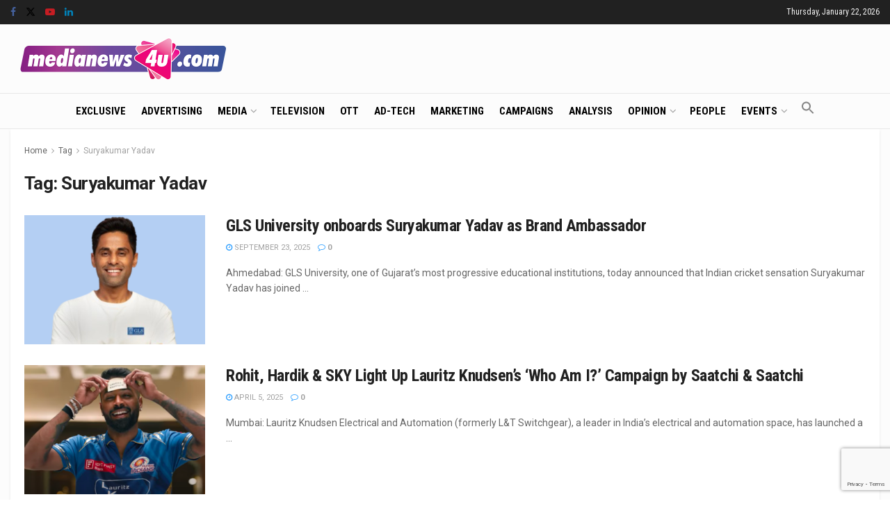

--- FILE ---
content_type: text/html; charset=UTF-8
request_url: https://www.medianews4u.com/tag/suryakumar-yadav/
body_size: 27189
content:
<!doctype html>
<!--[if lt IE 7]> <html class="no-js lt-ie9 lt-ie8 lt-ie7" lang="en-US" prefix="og: https://ogp.me/ns#"> <![endif]-->
<!--[if IE 7]>    <html class="no-js lt-ie9 lt-ie8" lang="en-US" prefix="og: https://ogp.me/ns#"> <![endif]-->
<!--[if IE 8]>    <html class="no-js lt-ie9" lang="en-US" prefix="og: https://ogp.me/ns#"> <![endif]-->
<!--[if IE 9]>    <html class="no-js lt-ie10" lang="en-US" prefix="og: https://ogp.me/ns#"> <![endif]-->
<!--[if gt IE 8]><!--> <html class="no-js" lang="en-US" prefix="og: https://ogp.me/ns#"> <!--<![endif]-->
<head>
    <meta http-equiv="Content-Type" content="text/html; charset=UTF-8" />
    <meta name='viewport' content='width=device-width, initial-scale=1, user-scalable=yes' />
    <link rel="profile" href="https://gmpg.org/xfn/11" />
    <link rel="pingback" href="https://www.medianews4u.com/xmlrpc.php" />
    <meta name="theme-color" content="#f70b28">
             <meta name="msapplication-navbutton-color" content="#f70b28">
             <meta name="apple-mobile-web-app-status-bar-style" content="#f70b28"><meta property="og:type" content="website">
<meta property="og:title" content="GLS University onboards Suryakumar Yadav as Brand Ambassador">
<meta property="og:site_name" content="MediaNews4U">
<meta property="og:description" content="Ahmedabad: GLS University, one of Gujarat’s most progressive educational institutions, today announced that Indian cricket sensation Suryakumar Yadav has joined">
<meta property="og:url" content="https://www.medianews4u.com/tag/suryakumar-yadav">
<meta property="og:locale" content="en_US">
<meta property="og:image" content="https://www.medianews4u.com/wp-content/uploads/2025/09/GLS-University-onboards-Suryakumar-Yadav-as-Brand-Ambassador.png">
<meta property="og:image:height" content="375">
<meta property="og:image:width" content="750">
<meta name="twitter:card" content="summary">
<meta name="twitter:url" content="https://www.medianews4u.com/tag/suryakumar-yadav">
<meta name="twitter:title" content="GLS University onboards Suryakumar Yadav as Brand Ambassador">
<meta name="twitter:description" content="Ahmedabad: GLS University, one of Gujarat’s most progressive educational institutions, today announced that Indian cricket sensation Suryakumar Yadav has joined">
<meta name="twitter:image" content="https://www.medianews4u.com/wp-content/uploads/2025/09/GLS-University-onboards-Suryakumar-Yadav-as-Brand-Ambassador.png">
<meta name="twitter:image:width" content="750">
<meta name="twitter:image:height" content="375">
<meta name="twitter:site" content="https://twitter.com/medianews4u">
			<script type="text/javascript">
			  var jnews_ajax_url = '/?ajax-request=jnews'
			</script>
			<script type="text/javascript">;window.jnews=window.jnews||{},window.jnews.library=window.jnews.library||{},window.jnews.library=function(){"use strict";var e=this;e.win=window,e.doc=document,e.noop=function(){},e.globalBody=e.doc.getElementsByTagName("body")[0],e.globalBody=e.globalBody?e.globalBody:e.doc,e.win.jnewsDataStorage=e.win.jnewsDataStorage||{_storage:new WeakMap,put:function(e,t,n){this._storage.has(e)||this._storage.set(e,new Map),this._storage.get(e).set(t,n)},get:function(e,t){return this._storage.get(e).get(t)},has:function(e,t){return this._storage.has(e)&&this._storage.get(e).has(t)},remove:function(e,t){var n=this._storage.get(e).delete(t);return 0===!this._storage.get(e).size&&this._storage.delete(e),n}},e.windowWidth=function(){return e.win.innerWidth||e.docEl.clientWidth||e.globalBody.clientWidth},e.windowHeight=function(){return e.win.innerHeight||e.docEl.clientHeight||e.globalBody.clientHeight},e.requestAnimationFrame=e.win.requestAnimationFrame||e.win.webkitRequestAnimationFrame||e.win.mozRequestAnimationFrame||e.win.msRequestAnimationFrame||window.oRequestAnimationFrame||function(e){return setTimeout(e,1e3/60)},e.cancelAnimationFrame=e.win.cancelAnimationFrame||e.win.webkitCancelAnimationFrame||e.win.webkitCancelRequestAnimationFrame||e.win.mozCancelAnimationFrame||e.win.msCancelRequestAnimationFrame||e.win.oCancelRequestAnimationFrame||function(e){clearTimeout(e)},e.classListSupport="classList"in document.createElement("_"),e.hasClass=e.classListSupport?function(e,t){return e.classList.contains(t)}:function(e,t){return e.className.indexOf(t)>=0},e.addClass=e.classListSupport?function(t,n){e.hasClass(t,n)||t.classList.add(n)}:function(t,n){e.hasClass(t,n)||(t.className+=" "+n)},e.removeClass=e.classListSupport?function(t,n){e.hasClass(t,n)&&t.classList.remove(n)}:function(t,n){e.hasClass(t,n)&&(t.className=t.className.replace(n,""))},e.objKeys=function(e){var t=[];for(var n in e)Object.prototype.hasOwnProperty.call(e,n)&&t.push(n);return t},e.isObjectSame=function(e,t){var n=!0;return JSON.stringify(e)!==JSON.stringify(t)&&(n=!1),n},e.extend=function(){for(var e,t,n,o=arguments[0]||{},i=1,a=arguments.length;i<a;i++)if(null!==(e=arguments[i]))for(t in e)o!==(n=e[t])&&void 0!==n&&(o[t]=n);return o},e.dataStorage=e.win.jnewsDataStorage,e.isVisible=function(e){return 0!==e.offsetWidth&&0!==e.offsetHeight||e.getBoundingClientRect().length},e.getHeight=function(e){return e.offsetHeight||e.clientHeight||e.getBoundingClientRect().height},e.getWidth=function(e){return e.offsetWidth||e.clientWidth||e.getBoundingClientRect().width},e.supportsPassive=!1;try{var t=Object.defineProperty({},"passive",{get:function(){e.supportsPassive=!0}});"createEvent"in e.doc?e.win.addEventListener("test",null,t):"fireEvent"in e.doc&&e.win.attachEvent("test",null)}catch(e){}e.passiveOption=!!e.supportsPassive&&{passive:!0},e.setStorage=function(e,t){e="jnews-"+e;var n={expired:Math.floor(((new Date).getTime()+432e5)/1e3)};t=Object.assign(n,t);localStorage.setItem(e,JSON.stringify(t))},e.getStorage=function(e){e="jnews-"+e;var t=localStorage.getItem(e);return null!==t&&0<t.length?JSON.parse(localStorage.getItem(e)):{}},e.expiredStorage=function(){var t,n="jnews-";for(var o in localStorage)o.indexOf(n)>-1&&"undefined"!==(t=e.getStorage(o.replace(n,""))).expired&&t.expired<Math.floor((new Date).getTime()/1e3)&&localStorage.removeItem(o)},e.addEvents=function(t,n,o){for(var i in n){var a=["touchstart","touchmove"].indexOf(i)>=0&&!o&&e.passiveOption;"createEvent"in e.doc?t.addEventListener(i,n[i],a):"fireEvent"in e.doc&&t.attachEvent("on"+i,n[i])}},e.removeEvents=function(t,n){for(var o in n)"createEvent"in e.doc?t.removeEventListener(o,n[o]):"fireEvent"in e.doc&&t.detachEvent("on"+o,n[o])},e.triggerEvents=function(t,n,o){var i;o=o||{detail:null};return"createEvent"in e.doc?(!(i=e.doc.createEvent("CustomEvent")||new CustomEvent(n)).initCustomEvent||i.initCustomEvent(n,!0,!1,o),void t.dispatchEvent(i)):"fireEvent"in e.doc?((i=e.doc.createEventObject()).eventType=n,void t.fireEvent("on"+i.eventType,i)):void 0},e.getParents=function(t,n){void 0===n&&(n=e.doc);for(var o=[],i=t.parentNode,a=!1;!a;)if(i){var r=i;r.querySelectorAll(n).length?a=!0:(o.push(r),i=r.parentNode)}else o=[],a=!0;return o},e.forEach=function(e,t,n){for(var o=0,i=e.length;o<i;o++)t.call(n,e[o],o)},e.getText=function(e){return e.innerText||e.textContent},e.setText=function(e,t){var n="object"==typeof t?t.innerText||t.textContent:t;e.innerText&&(e.innerText=n),e.textContent&&(e.textContent=n)},e.httpBuildQuery=function(t){return e.objKeys(t).reduce(function t(n){var o=arguments.length>1&&void 0!==arguments[1]?arguments[1]:null;return function(i,a){var r=n[a];a=encodeURIComponent(a);var s=o?"".concat(o,"[").concat(a,"]"):a;return null==r||"function"==typeof r?(i.push("".concat(s,"=")),i):["number","boolean","string"].includes(typeof r)?(i.push("".concat(s,"=").concat(encodeURIComponent(r))),i):(i.push(e.objKeys(r).reduce(t(r,s),[]).join("&")),i)}}(t),[]).join("&")},e.get=function(t,n,o,i){return o="function"==typeof o?o:e.noop,e.ajax("GET",t,n,o,i)},e.post=function(t,n,o,i){return o="function"==typeof o?o:e.noop,e.ajax("POST",t,n,o,i)},e.ajax=function(t,n,o,i,a){var r=new XMLHttpRequest,s=n,c=e.httpBuildQuery(o);if(t=-1!=["GET","POST"].indexOf(t)?t:"GET",r.open(t,s+("GET"==t?"?"+c:""),!0),"POST"==t&&r.setRequestHeader("Content-type","application/x-www-form-urlencoded"),r.setRequestHeader("X-Requested-With","XMLHttpRequest"),r.onreadystatechange=function(){4===r.readyState&&200<=r.status&&300>r.status&&"function"==typeof i&&i.call(void 0,r.response)},void 0!==a&&!a){return{xhr:r,send:function(){r.send("POST"==t?c:null)}}}return r.send("POST"==t?c:null),{xhr:r}},e.scrollTo=function(t,n,o){function i(e,t,n){this.start=this.position(),this.change=e-this.start,this.currentTime=0,this.increment=20,this.duration=void 0===n?500:n,this.callback=t,this.finish=!1,this.animateScroll()}return Math.easeInOutQuad=function(e,t,n,o){return(e/=o/2)<1?n/2*e*e+t:-n/2*(--e*(e-2)-1)+t},i.prototype.stop=function(){this.finish=!0},i.prototype.move=function(t){e.doc.documentElement.scrollTop=t,e.globalBody.parentNode.scrollTop=t,e.globalBody.scrollTop=t},i.prototype.position=function(){return e.doc.documentElement.scrollTop||e.globalBody.parentNode.scrollTop||e.globalBody.scrollTop},i.prototype.animateScroll=function(){this.currentTime+=this.increment;var t=Math.easeInOutQuad(this.currentTime,this.start,this.change,this.duration);this.move(t),this.currentTime<this.duration&&!this.finish?e.requestAnimationFrame.call(e.win,this.animateScroll.bind(this)):this.callback&&"function"==typeof this.callback&&this.callback()},new i(t,n,o)},e.unwrap=function(t){var n,o=t;e.forEach(t,(function(e,t){n?n+=e:n=e})),o.replaceWith(n)},e.performance={start:function(e){performance.mark(e+"Start")},stop:function(e){performance.mark(e+"End"),performance.measure(e,e+"Start",e+"End")}},e.fps=function(){var t=0,n=0,o=0;!function(){var i=t=0,a=0,r=0,s=document.getElementById("fpsTable"),c=function(t){void 0===document.getElementsByTagName("body")[0]?e.requestAnimationFrame.call(e.win,(function(){c(t)})):document.getElementsByTagName("body")[0].appendChild(t)};null===s&&((s=document.createElement("div")).style.position="fixed",s.style.top="120px",s.style.left="10px",s.style.width="100px",s.style.height="20px",s.style.border="1px solid black",s.style.fontSize="11px",s.style.zIndex="100000",s.style.backgroundColor="white",s.id="fpsTable",c(s));var l=function(){o++,n=Date.now(),(a=(o/(r=(n-t)/1e3)).toPrecision(2))!=i&&(i=a,s.innerHTML=i+"fps"),1<r&&(t=n,o=0),e.requestAnimationFrame.call(e.win,l)};l()}()},e.instr=function(e,t){for(var n=0;n<t.length;n++)if(-1!==e.toLowerCase().indexOf(t[n].toLowerCase()))return!0},e.winLoad=function(t,n){function o(o){if("complete"===e.doc.readyState||"interactive"===e.doc.readyState)return!o||n?setTimeout(t,n||1):t(o),1}o()||e.addEvents(e.win,{load:o})},e.docReady=function(t,n){function o(o){if("complete"===e.doc.readyState||"interactive"===e.doc.readyState)return!o||n?setTimeout(t,n||1):t(o),1}o()||e.addEvents(e.doc,{DOMContentLoaded:o})},e.fireOnce=function(){e.docReady((function(){e.assets=e.assets||[],e.assets.length&&(e.boot(),e.load_assets())}),50)},e.boot=function(){e.length&&e.doc.querySelectorAll("style[media]").forEach((function(e){"not all"==e.getAttribute("media")&&e.removeAttribute("media")}))},e.create_js=function(t,n){var o=e.doc.createElement("script");switch(o.setAttribute("src",t),n){case"defer":o.setAttribute("defer",!0);break;case"async":o.setAttribute("async",!0);break;case"deferasync":o.setAttribute("defer",!0),o.setAttribute("async",!0)}e.globalBody.appendChild(o)},e.load_assets=function(){"object"==typeof e.assets&&e.forEach(e.assets.slice(0),(function(t,n){var o="";t.defer&&(o+="defer"),t.async&&(o+="async"),e.create_js(t.url,o);var i=e.assets.indexOf(t);i>-1&&e.assets.splice(i,1)})),e.assets=jnewsoption.au_scripts=window.jnewsads=[]},e.setCookie=function(e,t,n){var o="";if(n){var i=new Date;i.setTime(i.getTime()+24*n*60*60*1e3),o="; expires="+i.toUTCString()}document.cookie=e+"="+(t||"")+o+"; path=/"},e.getCookie=function(e){for(var t=e+"=",n=document.cookie.split(";"),o=0;o<n.length;o++){for(var i=n[o];" "==i.charAt(0);)i=i.substring(1,i.length);if(0==i.indexOf(t))return i.substring(t.length,i.length)}return null},e.eraseCookie=function(e){document.cookie=e+"=; Path=/; Expires=Thu, 01 Jan 1970 00:00:01 GMT;"},e.docReady((function(){e.globalBody=e.globalBody==e.doc?e.doc.getElementsByTagName("body")[0]:e.globalBody,e.globalBody=e.globalBody?e.globalBody:e.doc})),e.winLoad((function(){e.winLoad((function(){var t=!1;if(void 0!==window.jnewsadmin)if(void 0!==window.file_version_checker){var n=e.objKeys(window.file_version_checker);n.length?n.forEach((function(e){t||"10.0.4"===window.file_version_checker[e]||(t=!0)})):t=!0}else t=!0;t&&(window.jnewsHelper.getMessage(),window.jnewsHelper.getNotice())}),2500)}))},window.jnews.library=new window.jnews.library;</script>
<!-- Search Engine Optimization by Rank Math - https://rankmath.com/ -->
<title>Suryakumar Yadav Archives | MediaNews4U</title>
<meta name="robots" content="follow, index, max-snippet:-1, max-video-preview:-1, max-image-preview:large"/>
<link rel="canonical" href="https://www.medianews4u.com/tag/suryakumar-yadav/" />
<link rel="next" href="https://www.medianews4u.com/tag/suryakumar-yadav/page/2/" />
<meta property="og:locale" content="en_US" />
<meta property="og:type" content="article" />
<meta property="og:title" content="Suryakumar Yadav Archives | MediaNews4U" />
<meta property="og:url" content="https://www.medianews4u.com/tag/suryakumar-yadav/" />
<meta property="og:site_name" content="MediaNews4U" />
<meta property="article:publisher" content="https://www.facebook.com/medianews4uoffl" />
<meta name="twitter:card" content="summary_large_image" />
<meta name="twitter:title" content="Suryakumar Yadav Archives | MediaNews4U" />
<meta name="twitter:site" content="@medianews4u" />
<meta name="twitter:label1" content="Posts" />
<meta name="twitter:data1" content="17" />
<!-- /Rank Math WordPress SEO plugin -->

<link rel='dns-prefetch' href='//www.googletagmanager.com' />
<link rel='dns-prefetch' href='//fonts.googleapis.com' />
<link rel='preconnect' href='https://fonts.gstatic.com' />
<link rel="alternate" type="application/rss+xml" title="MediaNews4U &raquo; Feed" href="https://www.medianews4u.com/feed/" />
<link rel="alternate" type="application/rss+xml" title="MediaNews4U &raquo; Comments Feed" href="https://www.medianews4u.com/comments/feed/" />
<link rel="alternate" type="application/rss+xml" title="MediaNews4U &raquo; Suryakumar Yadav Tag Feed" href="https://www.medianews4u.com/tag/suryakumar-yadav/feed/" />
<style id='wp-img-auto-sizes-contain-inline-css' type='text/css'>
img:is([sizes=auto i],[sizes^="auto," i]){contain-intrinsic-size:3000px 1500px}
/*# sourceURL=wp-img-auto-sizes-contain-inline-css */
</style>
<style id='wp-emoji-styles-inline-css' type='text/css'>

	img.wp-smiley, img.emoji {
		display: inline !important;
		border: none !important;
		box-shadow: none !important;
		height: 1em !important;
		width: 1em !important;
		margin: 0 0.07em !important;
		vertical-align: -0.1em !important;
		background: none !important;
		padding: 0 !important;
	}
/*# sourceURL=wp-emoji-styles-inline-css */
</style>
<style id='wp-block-library-inline-css' type='text/css'>
:root{--wp-block-synced-color:#7a00df;--wp-block-synced-color--rgb:122,0,223;--wp-bound-block-color:var(--wp-block-synced-color);--wp-editor-canvas-background:#ddd;--wp-admin-theme-color:#007cba;--wp-admin-theme-color--rgb:0,124,186;--wp-admin-theme-color-darker-10:#006ba1;--wp-admin-theme-color-darker-10--rgb:0,107,160.5;--wp-admin-theme-color-darker-20:#005a87;--wp-admin-theme-color-darker-20--rgb:0,90,135;--wp-admin-border-width-focus:2px}@media (min-resolution:192dpi){:root{--wp-admin-border-width-focus:1.5px}}.wp-element-button{cursor:pointer}:root .has-very-light-gray-background-color{background-color:#eee}:root .has-very-dark-gray-background-color{background-color:#313131}:root .has-very-light-gray-color{color:#eee}:root .has-very-dark-gray-color{color:#313131}:root .has-vivid-green-cyan-to-vivid-cyan-blue-gradient-background{background:linear-gradient(135deg,#00d084,#0693e3)}:root .has-purple-crush-gradient-background{background:linear-gradient(135deg,#34e2e4,#4721fb 50%,#ab1dfe)}:root .has-hazy-dawn-gradient-background{background:linear-gradient(135deg,#faaca8,#dad0ec)}:root .has-subdued-olive-gradient-background{background:linear-gradient(135deg,#fafae1,#67a671)}:root .has-atomic-cream-gradient-background{background:linear-gradient(135deg,#fdd79a,#004a59)}:root .has-nightshade-gradient-background{background:linear-gradient(135deg,#330968,#31cdcf)}:root .has-midnight-gradient-background{background:linear-gradient(135deg,#020381,#2874fc)}:root{--wp--preset--font-size--normal:16px;--wp--preset--font-size--huge:42px}.has-regular-font-size{font-size:1em}.has-larger-font-size{font-size:2.625em}.has-normal-font-size{font-size:var(--wp--preset--font-size--normal)}.has-huge-font-size{font-size:var(--wp--preset--font-size--huge)}.has-text-align-center{text-align:center}.has-text-align-left{text-align:left}.has-text-align-right{text-align:right}.has-fit-text{white-space:nowrap!important}#end-resizable-editor-section{display:none}.aligncenter{clear:both}.items-justified-left{justify-content:flex-start}.items-justified-center{justify-content:center}.items-justified-right{justify-content:flex-end}.items-justified-space-between{justify-content:space-between}.screen-reader-text{border:0;clip-path:inset(50%);height:1px;margin:-1px;overflow:hidden;padding:0;position:absolute;width:1px;word-wrap:normal!important}.screen-reader-text:focus{background-color:#ddd;clip-path:none;color:#444;display:block;font-size:1em;height:auto;left:5px;line-height:normal;padding:15px 23px 14px;text-decoration:none;top:5px;width:auto;z-index:100000}html :where(.has-border-color){border-style:solid}html :where([style*=border-top-color]){border-top-style:solid}html :where([style*=border-right-color]){border-right-style:solid}html :where([style*=border-bottom-color]){border-bottom-style:solid}html :where([style*=border-left-color]){border-left-style:solid}html :where([style*=border-width]){border-style:solid}html :where([style*=border-top-width]){border-top-style:solid}html :where([style*=border-right-width]){border-right-style:solid}html :where([style*=border-bottom-width]){border-bottom-style:solid}html :where([style*=border-left-width]){border-left-style:solid}html :where(img[class*=wp-image-]){height:auto;max-width:100%}:where(figure){margin:0 0 1em}html :where(.is-position-sticky){--wp-admin--admin-bar--position-offset:var(--wp-admin--admin-bar--height,0px)}@media screen and (max-width:600px){html :where(.is-position-sticky){--wp-admin--admin-bar--position-offset:0px}}

/*# sourceURL=wp-block-library-inline-css */
</style><style id='global-styles-inline-css' type='text/css'>
:root{--wp--preset--aspect-ratio--square: 1;--wp--preset--aspect-ratio--4-3: 4/3;--wp--preset--aspect-ratio--3-4: 3/4;--wp--preset--aspect-ratio--3-2: 3/2;--wp--preset--aspect-ratio--2-3: 2/3;--wp--preset--aspect-ratio--16-9: 16/9;--wp--preset--aspect-ratio--9-16: 9/16;--wp--preset--color--black: #000000;--wp--preset--color--cyan-bluish-gray: #abb8c3;--wp--preset--color--white: #ffffff;--wp--preset--color--pale-pink: #f78da7;--wp--preset--color--vivid-red: #cf2e2e;--wp--preset--color--luminous-vivid-orange: #ff6900;--wp--preset--color--luminous-vivid-amber: #fcb900;--wp--preset--color--light-green-cyan: #7bdcb5;--wp--preset--color--vivid-green-cyan: #00d084;--wp--preset--color--pale-cyan-blue: #8ed1fc;--wp--preset--color--vivid-cyan-blue: #0693e3;--wp--preset--color--vivid-purple: #9b51e0;--wp--preset--gradient--vivid-cyan-blue-to-vivid-purple: linear-gradient(135deg,rgb(6,147,227) 0%,rgb(155,81,224) 100%);--wp--preset--gradient--light-green-cyan-to-vivid-green-cyan: linear-gradient(135deg,rgb(122,220,180) 0%,rgb(0,208,130) 100%);--wp--preset--gradient--luminous-vivid-amber-to-luminous-vivid-orange: linear-gradient(135deg,rgb(252,185,0) 0%,rgb(255,105,0) 100%);--wp--preset--gradient--luminous-vivid-orange-to-vivid-red: linear-gradient(135deg,rgb(255,105,0) 0%,rgb(207,46,46) 100%);--wp--preset--gradient--very-light-gray-to-cyan-bluish-gray: linear-gradient(135deg,rgb(238,238,238) 0%,rgb(169,184,195) 100%);--wp--preset--gradient--cool-to-warm-spectrum: linear-gradient(135deg,rgb(74,234,220) 0%,rgb(151,120,209) 20%,rgb(207,42,186) 40%,rgb(238,44,130) 60%,rgb(251,105,98) 80%,rgb(254,248,76) 100%);--wp--preset--gradient--blush-light-purple: linear-gradient(135deg,rgb(255,206,236) 0%,rgb(152,150,240) 100%);--wp--preset--gradient--blush-bordeaux: linear-gradient(135deg,rgb(254,205,165) 0%,rgb(254,45,45) 50%,rgb(107,0,62) 100%);--wp--preset--gradient--luminous-dusk: linear-gradient(135deg,rgb(255,203,112) 0%,rgb(199,81,192) 50%,rgb(65,88,208) 100%);--wp--preset--gradient--pale-ocean: linear-gradient(135deg,rgb(255,245,203) 0%,rgb(182,227,212) 50%,rgb(51,167,181) 100%);--wp--preset--gradient--electric-grass: linear-gradient(135deg,rgb(202,248,128) 0%,rgb(113,206,126) 100%);--wp--preset--gradient--midnight: linear-gradient(135deg,rgb(2,3,129) 0%,rgb(40,116,252) 100%);--wp--preset--font-size--small: 13px;--wp--preset--font-size--medium: 20px;--wp--preset--font-size--large: 36px;--wp--preset--font-size--x-large: 42px;--wp--preset--spacing--20: 0.44rem;--wp--preset--spacing--30: 0.67rem;--wp--preset--spacing--40: 1rem;--wp--preset--spacing--50: 1.5rem;--wp--preset--spacing--60: 2.25rem;--wp--preset--spacing--70: 3.38rem;--wp--preset--spacing--80: 5.06rem;--wp--preset--shadow--natural: 6px 6px 9px rgba(0, 0, 0, 0.2);--wp--preset--shadow--deep: 12px 12px 50px rgba(0, 0, 0, 0.4);--wp--preset--shadow--sharp: 6px 6px 0px rgba(0, 0, 0, 0.2);--wp--preset--shadow--outlined: 6px 6px 0px -3px rgb(255, 255, 255), 6px 6px rgb(0, 0, 0);--wp--preset--shadow--crisp: 6px 6px 0px rgb(0, 0, 0);}:where(.is-layout-flex){gap: 0.5em;}:where(.is-layout-grid){gap: 0.5em;}body .is-layout-flex{display: flex;}.is-layout-flex{flex-wrap: wrap;align-items: center;}.is-layout-flex > :is(*, div){margin: 0;}body .is-layout-grid{display: grid;}.is-layout-grid > :is(*, div){margin: 0;}:where(.wp-block-columns.is-layout-flex){gap: 2em;}:where(.wp-block-columns.is-layout-grid){gap: 2em;}:where(.wp-block-post-template.is-layout-flex){gap: 1.25em;}:where(.wp-block-post-template.is-layout-grid){gap: 1.25em;}.has-black-color{color: var(--wp--preset--color--black) !important;}.has-cyan-bluish-gray-color{color: var(--wp--preset--color--cyan-bluish-gray) !important;}.has-white-color{color: var(--wp--preset--color--white) !important;}.has-pale-pink-color{color: var(--wp--preset--color--pale-pink) !important;}.has-vivid-red-color{color: var(--wp--preset--color--vivid-red) !important;}.has-luminous-vivid-orange-color{color: var(--wp--preset--color--luminous-vivid-orange) !important;}.has-luminous-vivid-amber-color{color: var(--wp--preset--color--luminous-vivid-amber) !important;}.has-light-green-cyan-color{color: var(--wp--preset--color--light-green-cyan) !important;}.has-vivid-green-cyan-color{color: var(--wp--preset--color--vivid-green-cyan) !important;}.has-pale-cyan-blue-color{color: var(--wp--preset--color--pale-cyan-blue) !important;}.has-vivid-cyan-blue-color{color: var(--wp--preset--color--vivid-cyan-blue) !important;}.has-vivid-purple-color{color: var(--wp--preset--color--vivid-purple) !important;}.has-black-background-color{background-color: var(--wp--preset--color--black) !important;}.has-cyan-bluish-gray-background-color{background-color: var(--wp--preset--color--cyan-bluish-gray) !important;}.has-white-background-color{background-color: var(--wp--preset--color--white) !important;}.has-pale-pink-background-color{background-color: var(--wp--preset--color--pale-pink) !important;}.has-vivid-red-background-color{background-color: var(--wp--preset--color--vivid-red) !important;}.has-luminous-vivid-orange-background-color{background-color: var(--wp--preset--color--luminous-vivid-orange) !important;}.has-luminous-vivid-amber-background-color{background-color: var(--wp--preset--color--luminous-vivid-amber) !important;}.has-light-green-cyan-background-color{background-color: var(--wp--preset--color--light-green-cyan) !important;}.has-vivid-green-cyan-background-color{background-color: var(--wp--preset--color--vivid-green-cyan) !important;}.has-pale-cyan-blue-background-color{background-color: var(--wp--preset--color--pale-cyan-blue) !important;}.has-vivid-cyan-blue-background-color{background-color: var(--wp--preset--color--vivid-cyan-blue) !important;}.has-vivid-purple-background-color{background-color: var(--wp--preset--color--vivid-purple) !important;}.has-black-border-color{border-color: var(--wp--preset--color--black) !important;}.has-cyan-bluish-gray-border-color{border-color: var(--wp--preset--color--cyan-bluish-gray) !important;}.has-white-border-color{border-color: var(--wp--preset--color--white) !important;}.has-pale-pink-border-color{border-color: var(--wp--preset--color--pale-pink) !important;}.has-vivid-red-border-color{border-color: var(--wp--preset--color--vivid-red) !important;}.has-luminous-vivid-orange-border-color{border-color: var(--wp--preset--color--luminous-vivid-orange) !important;}.has-luminous-vivid-amber-border-color{border-color: var(--wp--preset--color--luminous-vivid-amber) !important;}.has-light-green-cyan-border-color{border-color: var(--wp--preset--color--light-green-cyan) !important;}.has-vivid-green-cyan-border-color{border-color: var(--wp--preset--color--vivid-green-cyan) !important;}.has-pale-cyan-blue-border-color{border-color: var(--wp--preset--color--pale-cyan-blue) !important;}.has-vivid-cyan-blue-border-color{border-color: var(--wp--preset--color--vivid-cyan-blue) !important;}.has-vivid-purple-border-color{border-color: var(--wp--preset--color--vivid-purple) !important;}.has-vivid-cyan-blue-to-vivid-purple-gradient-background{background: var(--wp--preset--gradient--vivid-cyan-blue-to-vivid-purple) !important;}.has-light-green-cyan-to-vivid-green-cyan-gradient-background{background: var(--wp--preset--gradient--light-green-cyan-to-vivid-green-cyan) !important;}.has-luminous-vivid-amber-to-luminous-vivid-orange-gradient-background{background: var(--wp--preset--gradient--luminous-vivid-amber-to-luminous-vivid-orange) !important;}.has-luminous-vivid-orange-to-vivid-red-gradient-background{background: var(--wp--preset--gradient--luminous-vivid-orange-to-vivid-red) !important;}.has-very-light-gray-to-cyan-bluish-gray-gradient-background{background: var(--wp--preset--gradient--very-light-gray-to-cyan-bluish-gray) !important;}.has-cool-to-warm-spectrum-gradient-background{background: var(--wp--preset--gradient--cool-to-warm-spectrum) !important;}.has-blush-light-purple-gradient-background{background: var(--wp--preset--gradient--blush-light-purple) !important;}.has-blush-bordeaux-gradient-background{background: var(--wp--preset--gradient--blush-bordeaux) !important;}.has-luminous-dusk-gradient-background{background: var(--wp--preset--gradient--luminous-dusk) !important;}.has-pale-ocean-gradient-background{background: var(--wp--preset--gradient--pale-ocean) !important;}.has-electric-grass-gradient-background{background: var(--wp--preset--gradient--electric-grass) !important;}.has-midnight-gradient-background{background: var(--wp--preset--gradient--midnight) !important;}.has-small-font-size{font-size: var(--wp--preset--font-size--small) !important;}.has-medium-font-size{font-size: var(--wp--preset--font-size--medium) !important;}.has-large-font-size{font-size: var(--wp--preset--font-size--large) !important;}.has-x-large-font-size{font-size: var(--wp--preset--font-size--x-large) !important;}
/*# sourceURL=global-styles-inline-css */
</style>

<style id='classic-theme-styles-inline-css' type='text/css'>
/*! This file is auto-generated */
.wp-block-button__link{color:#fff;background-color:#32373c;border-radius:9999px;box-shadow:none;text-decoration:none;padding:calc(.667em + 2px) calc(1.333em + 2px);font-size:1.125em}.wp-block-file__button{background:#32373c;color:#fff;text-decoration:none}
/*# sourceURL=/wp-includes/css/classic-themes.min.css */
</style>
<link rel='stylesheet' id='contact-form-7-css' href='https://www.medianews4u.com/wp-content/plugins/contact-form-7/includes/css/styles.css?ver=5.9.8' type='text/css' media='all' />
<link rel='stylesheet' id='master-popups-css' href='https://www.medianews4u.com/wp-content/plugins/master-popups/assets/public/css/master-popups.min.css?ver=3.8.7' type='text/css' media='all' />
<link rel='stylesheet' id='mpp-font-awesome-css' href='https://www.medianews4u.com/wp-content/plugins/master-popups/assets/public/css/font-awesome.css?ver=3.8.7' type='text/css' media='all' />
<link rel='stylesheet' id='mpp-fontface-fontawesome-css' href='https://www.medianews4u.com/wp-content/plugins/master-popups/assets/public/css/mpp-fontface-fontawesome.css?ver=3.8.7' type='text/css' media='all' />
<link rel='stylesheet' id='wpcf7-redirect-script-frontend-css' href='https://www.medianews4u.com/wp-content/plugins/wpcf7-redirect/build/css/wpcf7-redirect-frontend.min.css?ver=1.1' type='text/css' media='all' />
<link rel='stylesheet' id='ivory-search-styles-css' href='https://www.medianews4u.com/wp-content/plugins/add-search-to-menu/public/css/ivory-search.min.css?ver=5.5.7' type='text/css' media='all' />
<link rel='stylesheet' id='jnews-parent-style-css' href='https://www.medianews4u.com/wp-content/themes/jnews/style.css?ver=6.9' type='text/css' media='all' />
<link rel='stylesheet' id='js_composer_front-css' href='https://www.medianews4u.com/wp-content/plugins/js_composer/assets/css/js_composer.min.css?ver=7.8' type='text/css' media='all' />
<style id="jeg_customizer_font-css" media="all">/* cyrillic-ext */
@font-face {
  font-family: 'PT Serif';
  font-style: italic;
  font-weight: 400;
  font-display: swap;
  src: url(/fonts.gstatic.com/s/ptserif/v19/EJRTQgYoZZY2vCFuvAFT_rC1cgT9rct48Q.woff2) format('woff2');
  unicode-range: U+0460-052F, U+1C80-1C8A, U+20B4, U+2DE0-2DFF, U+A640-A69F, U+FE2E-FE2F;
}
/* cyrillic */
@font-face {
  font-family: 'PT Serif';
  font-style: italic;
  font-weight: 400;
  font-display: swap;
  src: url(/fonts.gstatic.com/s/ptserif/v19/EJRTQgYoZZY2vCFuvAFT_rm1cgT9rct48Q.woff2) format('woff2');
  unicode-range: U+0301, U+0400-045F, U+0490-0491, U+04B0-04B1, U+2116;
}
/* latin-ext */
@font-face {
  font-family: 'PT Serif';
  font-style: italic;
  font-weight: 400;
  font-display: swap;
  src: url(/fonts.gstatic.com/s/ptserif/v19/EJRTQgYoZZY2vCFuvAFT_rO1cgT9rct48Q.woff2) format('woff2');
  unicode-range: U+0100-02BA, U+02BD-02C5, U+02C7-02CC, U+02CE-02D7, U+02DD-02FF, U+0304, U+0308, U+0329, U+1D00-1DBF, U+1E00-1E9F, U+1EF2-1EFF, U+2020, U+20A0-20AB, U+20AD-20C0, U+2113, U+2C60-2C7F, U+A720-A7FF;
}
/* latin */
@font-face {
  font-family: 'PT Serif';
  font-style: italic;
  font-weight: 400;
  font-display: swap;
  src: url(/fonts.gstatic.com/s/ptserif/v19/EJRTQgYoZZY2vCFuvAFT_r21cgT9rcs.woff2) format('woff2');
  unicode-range: U+0000-00FF, U+0131, U+0152-0153, U+02BB-02BC, U+02C6, U+02DA, U+02DC, U+0304, U+0308, U+0329, U+2000-206F, U+20AC, U+2122, U+2191, U+2193, U+2212, U+2215, U+FEFF, U+FFFD;
}
/* cyrillic-ext */
@font-face {
  font-family: 'PT Serif';
  font-style: italic;
  font-weight: 700;
  font-display: swap;
  src: url(/fonts.gstatic.com/s/ptserif/v19/EJRQQgYoZZY2vCFuvAFT9gaQZyTfoOFC-I2irw.woff2) format('woff2');
  unicode-range: U+0460-052F, U+1C80-1C8A, U+20B4, U+2DE0-2DFF, U+A640-A69F, U+FE2E-FE2F;
}
/* cyrillic */
@font-face {
  font-family: 'PT Serif';
  font-style: italic;
  font-weight: 700;
  font-display: swap;
  src: url(/fonts.gstatic.com/s/ptserif/v19/EJRQQgYoZZY2vCFuvAFT9gaQZy3foOFC-I2irw.woff2) format('woff2');
  unicode-range: U+0301, U+0400-045F, U+0490-0491, U+04B0-04B1, U+2116;
}
/* latin-ext */
@font-face {
  font-family: 'PT Serif';
  font-style: italic;
  font-weight: 700;
  font-display: swap;
  src: url(/fonts.gstatic.com/s/ptserif/v19/EJRQQgYoZZY2vCFuvAFT9gaQZyffoOFC-I2irw.woff2) format('woff2');
  unicode-range: U+0100-02BA, U+02BD-02C5, U+02C7-02CC, U+02CE-02D7, U+02DD-02FF, U+0304, U+0308, U+0329, U+1D00-1DBF, U+1E00-1E9F, U+1EF2-1EFF, U+2020, U+20A0-20AB, U+20AD-20C0, U+2113, U+2C60-2C7F, U+A720-A7FF;
}
/* latin */
@font-face {
  font-family: 'PT Serif';
  font-style: italic;
  font-weight: 700;
  font-display: swap;
  src: url(/fonts.gstatic.com/s/ptserif/v19/EJRQQgYoZZY2vCFuvAFT9gaQZynfoOFC-I0.woff2) format('woff2');
  unicode-range: U+0000-00FF, U+0131, U+0152-0153, U+02BB-02BC, U+02C6, U+02DA, U+02DC, U+0304, U+0308, U+0329, U+2000-206F, U+20AC, U+2122, U+2191, U+2193, U+2212, U+2215, U+FEFF, U+FFFD;
}
/* cyrillic-ext */
@font-face {
  font-family: 'PT Serif';
  font-style: normal;
  font-weight: 400;
  font-display: swap;
  src: url(/fonts.gstatic.com/s/ptserif/v19/EJRVQgYoZZY2vCFuvAFbzr-_dSb_nco.woff2) format('woff2');
  unicode-range: U+0460-052F, U+1C80-1C8A, U+20B4, U+2DE0-2DFF, U+A640-A69F, U+FE2E-FE2F;
}
/* cyrillic */
@font-face {
  font-family: 'PT Serif';
  font-style: normal;
  font-weight: 400;
  font-display: swap;
  src: url(/fonts.gstatic.com/s/ptserif/v19/EJRVQgYoZZY2vCFuvAFSzr-_dSb_nco.woff2) format('woff2');
  unicode-range: U+0301, U+0400-045F, U+0490-0491, U+04B0-04B1, U+2116;
}
/* latin-ext */
@font-face {
  font-family: 'PT Serif';
  font-style: normal;
  font-weight: 400;
  font-display: swap;
  src: url(/fonts.gstatic.com/s/ptserif/v19/EJRVQgYoZZY2vCFuvAFYzr-_dSb_nco.woff2) format('woff2');
  unicode-range: U+0100-02BA, U+02BD-02C5, U+02C7-02CC, U+02CE-02D7, U+02DD-02FF, U+0304, U+0308, U+0329, U+1D00-1DBF, U+1E00-1E9F, U+1EF2-1EFF, U+2020, U+20A0-20AB, U+20AD-20C0, U+2113, U+2C60-2C7F, U+A720-A7FF;
}
/* latin */
@font-face {
  font-family: 'PT Serif';
  font-style: normal;
  font-weight: 400;
  font-display: swap;
  src: url(/fonts.gstatic.com/s/ptserif/v19/EJRVQgYoZZY2vCFuvAFWzr-_dSb_.woff2) format('woff2');
  unicode-range: U+0000-00FF, U+0131, U+0152-0153, U+02BB-02BC, U+02C6, U+02DA, U+02DC, U+0304, U+0308, U+0329, U+2000-206F, U+20AC, U+2122, U+2191, U+2193, U+2212, U+2215, U+FEFF, U+FFFD;
}
/* cyrillic-ext */
@font-face {
  font-family: 'PT Serif';
  font-style: normal;
  font-weight: 700;
  font-display: swap;
  src: url(/fonts.gstatic.com/s/ptserif/v19/EJRSQgYoZZY2vCFuvAnt66qfVyvVp8NAyIw.woff2) format('woff2');
  unicode-range: U+0460-052F, U+1C80-1C8A, U+20B4, U+2DE0-2DFF, U+A640-A69F, U+FE2E-FE2F;
}
/* cyrillic */
@font-face {
  font-family: 'PT Serif';
  font-style: normal;
  font-weight: 700;
  font-display: swap;
  src: url(/fonts.gstatic.com/s/ptserif/v19/EJRSQgYoZZY2vCFuvAnt66qWVyvVp8NAyIw.woff2) format('woff2');
  unicode-range: U+0301, U+0400-045F, U+0490-0491, U+04B0-04B1, U+2116;
}
/* latin-ext */
@font-face {
  font-family: 'PT Serif';
  font-style: normal;
  font-weight: 700;
  font-display: swap;
  src: url(/fonts.gstatic.com/s/ptserif/v19/EJRSQgYoZZY2vCFuvAnt66qcVyvVp8NAyIw.woff2) format('woff2');
  unicode-range: U+0100-02BA, U+02BD-02C5, U+02C7-02CC, U+02CE-02D7, U+02DD-02FF, U+0304, U+0308, U+0329, U+1D00-1DBF, U+1E00-1E9F, U+1EF2-1EFF, U+2020, U+20A0-20AB, U+20AD-20C0, U+2113, U+2C60-2C7F, U+A720-A7FF;
}
/* latin */
@font-face {
  font-family: 'PT Serif';
  font-style: normal;
  font-weight: 700;
  font-display: swap;
  src: url(/fonts.gstatic.com/s/ptserif/v19/EJRSQgYoZZY2vCFuvAnt66qSVyvVp8NA.woff2) format('woff2');
  unicode-range: U+0000-00FF, U+0131, U+0152-0153, U+02BB-02BC, U+02C6, U+02DA, U+02DC, U+0304, U+0308, U+0329, U+2000-206F, U+20AC, U+2122, U+2191, U+2193, U+2212, U+2215, U+FEFF, U+FFFD;
}
/* cyrillic-ext */
@font-face {
  font-family: 'Roboto';
  font-style: normal;
  font-weight: 400;
  font-stretch: 100%;
  font-display: swap;
  src: url(/fonts.gstatic.com/s/roboto/v50/KFO7CnqEu92Fr1ME7kSn66aGLdTylUAMa3GUBHMdazTgWw.woff2) format('woff2');
  unicode-range: U+0460-052F, U+1C80-1C8A, U+20B4, U+2DE0-2DFF, U+A640-A69F, U+FE2E-FE2F;
}
/* cyrillic */
@font-face {
  font-family: 'Roboto';
  font-style: normal;
  font-weight: 400;
  font-stretch: 100%;
  font-display: swap;
  src: url(/fonts.gstatic.com/s/roboto/v50/KFO7CnqEu92Fr1ME7kSn66aGLdTylUAMa3iUBHMdazTgWw.woff2) format('woff2');
  unicode-range: U+0301, U+0400-045F, U+0490-0491, U+04B0-04B1, U+2116;
}
/* greek-ext */
@font-face {
  font-family: 'Roboto';
  font-style: normal;
  font-weight: 400;
  font-stretch: 100%;
  font-display: swap;
  src: url(/fonts.gstatic.com/s/roboto/v50/KFO7CnqEu92Fr1ME7kSn66aGLdTylUAMa3CUBHMdazTgWw.woff2) format('woff2');
  unicode-range: U+1F00-1FFF;
}
/* greek */
@font-face {
  font-family: 'Roboto';
  font-style: normal;
  font-weight: 400;
  font-stretch: 100%;
  font-display: swap;
  src: url(/fonts.gstatic.com/s/roboto/v50/KFO7CnqEu92Fr1ME7kSn66aGLdTylUAMa3-UBHMdazTgWw.woff2) format('woff2');
  unicode-range: U+0370-0377, U+037A-037F, U+0384-038A, U+038C, U+038E-03A1, U+03A3-03FF;
}
/* math */
@font-face {
  font-family: 'Roboto';
  font-style: normal;
  font-weight: 400;
  font-stretch: 100%;
  font-display: swap;
  src: url(/fonts.gstatic.com/s/roboto/v50/KFO7CnqEu92Fr1ME7kSn66aGLdTylUAMawCUBHMdazTgWw.woff2) format('woff2');
  unicode-range: U+0302-0303, U+0305, U+0307-0308, U+0310, U+0312, U+0315, U+031A, U+0326-0327, U+032C, U+032F-0330, U+0332-0333, U+0338, U+033A, U+0346, U+034D, U+0391-03A1, U+03A3-03A9, U+03B1-03C9, U+03D1, U+03D5-03D6, U+03F0-03F1, U+03F4-03F5, U+2016-2017, U+2034-2038, U+203C, U+2040, U+2043, U+2047, U+2050, U+2057, U+205F, U+2070-2071, U+2074-208E, U+2090-209C, U+20D0-20DC, U+20E1, U+20E5-20EF, U+2100-2112, U+2114-2115, U+2117-2121, U+2123-214F, U+2190, U+2192, U+2194-21AE, U+21B0-21E5, U+21F1-21F2, U+21F4-2211, U+2213-2214, U+2216-22FF, U+2308-230B, U+2310, U+2319, U+231C-2321, U+2336-237A, U+237C, U+2395, U+239B-23B7, U+23D0, U+23DC-23E1, U+2474-2475, U+25AF, U+25B3, U+25B7, U+25BD, U+25C1, U+25CA, U+25CC, U+25FB, U+266D-266F, U+27C0-27FF, U+2900-2AFF, U+2B0E-2B11, U+2B30-2B4C, U+2BFE, U+3030, U+FF5B, U+FF5D, U+1D400-1D7FF, U+1EE00-1EEFF;
}
/* symbols */
@font-face {
  font-family: 'Roboto';
  font-style: normal;
  font-weight: 400;
  font-stretch: 100%;
  font-display: swap;
  src: url(/fonts.gstatic.com/s/roboto/v50/KFO7CnqEu92Fr1ME7kSn66aGLdTylUAMaxKUBHMdazTgWw.woff2) format('woff2');
  unicode-range: U+0001-000C, U+000E-001F, U+007F-009F, U+20DD-20E0, U+20E2-20E4, U+2150-218F, U+2190, U+2192, U+2194-2199, U+21AF, U+21E6-21F0, U+21F3, U+2218-2219, U+2299, U+22C4-22C6, U+2300-243F, U+2440-244A, U+2460-24FF, U+25A0-27BF, U+2800-28FF, U+2921-2922, U+2981, U+29BF, U+29EB, U+2B00-2BFF, U+4DC0-4DFF, U+FFF9-FFFB, U+10140-1018E, U+10190-1019C, U+101A0, U+101D0-101FD, U+102E0-102FB, U+10E60-10E7E, U+1D2C0-1D2D3, U+1D2E0-1D37F, U+1F000-1F0FF, U+1F100-1F1AD, U+1F1E6-1F1FF, U+1F30D-1F30F, U+1F315, U+1F31C, U+1F31E, U+1F320-1F32C, U+1F336, U+1F378, U+1F37D, U+1F382, U+1F393-1F39F, U+1F3A7-1F3A8, U+1F3AC-1F3AF, U+1F3C2, U+1F3C4-1F3C6, U+1F3CA-1F3CE, U+1F3D4-1F3E0, U+1F3ED, U+1F3F1-1F3F3, U+1F3F5-1F3F7, U+1F408, U+1F415, U+1F41F, U+1F426, U+1F43F, U+1F441-1F442, U+1F444, U+1F446-1F449, U+1F44C-1F44E, U+1F453, U+1F46A, U+1F47D, U+1F4A3, U+1F4B0, U+1F4B3, U+1F4B9, U+1F4BB, U+1F4BF, U+1F4C8-1F4CB, U+1F4D6, U+1F4DA, U+1F4DF, U+1F4E3-1F4E6, U+1F4EA-1F4ED, U+1F4F7, U+1F4F9-1F4FB, U+1F4FD-1F4FE, U+1F503, U+1F507-1F50B, U+1F50D, U+1F512-1F513, U+1F53E-1F54A, U+1F54F-1F5FA, U+1F610, U+1F650-1F67F, U+1F687, U+1F68D, U+1F691, U+1F694, U+1F698, U+1F6AD, U+1F6B2, U+1F6B9-1F6BA, U+1F6BC, U+1F6C6-1F6CF, U+1F6D3-1F6D7, U+1F6E0-1F6EA, U+1F6F0-1F6F3, U+1F6F7-1F6FC, U+1F700-1F7FF, U+1F800-1F80B, U+1F810-1F847, U+1F850-1F859, U+1F860-1F887, U+1F890-1F8AD, U+1F8B0-1F8BB, U+1F8C0-1F8C1, U+1F900-1F90B, U+1F93B, U+1F946, U+1F984, U+1F996, U+1F9E9, U+1FA00-1FA6F, U+1FA70-1FA7C, U+1FA80-1FA89, U+1FA8F-1FAC6, U+1FACE-1FADC, U+1FADF-1FAE9, U+1FAF0-1FAF8, U+1FB00-1FBFF;
}
/* vietnamese */
@font-face {
  font-family: 'Roboto';
  font-style: normal;
  font-weight: 400;
  font-stretch: 100%;
  font-display: swap;
  src: url(/fonts.gstatic.com/s/roboto/v50/KFO7CnqEu92Fr1ME7kSn66aGLdTylUAMa3OUBHMdazTgWw.woff2) format('woff2');
  unicode-range: U+0102-0103, U+0110-0111, U+0128-0129, U+0168-0169, U+01A0-01A1, U+01AF-01B0, U+0300-0301, U+0303-0304, U+0308-0309, U+0323, U+0329, U+1EA0-1EF9, U+20AB;
}
/* latin-ext */
@font-face {
  font-family: 'Roboto';
  font-style: normal;
  font-weight: 400;
  font-stretch: 100%;
  font-display: swap;
  src: url(/fonts.gstatic.com/s/roboto/v50/KFO7CnqEu92Fr1ME7kSn66aGLdTylUAMa3KUBHMdazTgWw.woff2) format('woff2');
  unicode-range: U+0100-02BA, U+02BD-02C5, U+02C7-02CC, U+02CE-02D7, U+02DD-02FF, U+0304, U+0308, U+0329, U+1D00-1DBF, U+1E00-1E9F, U+1EF2-1EFF, U+2020, U+20A0-20AB, U+20AD-20C0, U+2113, U+2C60-2C7F, U+A720-A7FF;
}
/* latin */
@font-face {
  font-family: 'Roboto';
  font-style: normal;
  font-weight: 400;
  font-stretch: 100%;
  font-display: swap;
  src: url(/fonts.gstatic.com/s/roboto/v50/KFO7CnqEu92Fr1ME7kSn66aGLdTylUAMa3yUBHMdazQ.woff2) format('woff2');
  unicode-range: U+0000-00FF, U+0131, U+0152-0153, U+02BB-02BC, U+02C6, U+02DA, U+02DC, U+0304, U+0308, U+0329, U+2000-206F, U+20AC, U+2122, U+2191, U+2193, U+2212, U+2215, U+FEFF, U+FFFD;
}
/* cyrillic-ext */
@font-face {
  font-family: 'Roboto';
  font-style: normal;
  font-weight: 700;
  font-stretch: 100%;
  font-display: swap;
  src: url(/fonts.gstatic.com/s/roboto/v50/KFO7CnqEu92Fr1ME7kSn66aGLdTylUAMa3GUBHMdazTgWw.woff2) format('woff2');
  unicode-range: U+0460-052F, U+1C80-1C8A, U+20B4, U+2DE0-2DFF, U+A640-A69F, U+FE2E-FE2F;
}
/* cyrillic */
@font-face {
  font-family: 'Roboto';
  font-style: normal;
  font-weight: 700;
  font-stretch: 100%;
  font-display: swap;
  src: url(/fonts.gstatic.com/s/roboto/v50/KFO7CnqEu92Fr1ME7kSn66aGLdTylUAMa3iUBHMdazTgWw.woff2) format('woff2');
  unicode-range: U+0301, U+0400-045F, U+0490-0491, U+04B0-04B1, U+2116;
}
/* greek-ext */
@font-face {
  font-family: 'Roboto';
  font-style: normal;
  font-weight: 700;
  font-stretch: 100%;
  font-display: swap;
  src: url(/fonts.gstatic.com/s/roboto/v50/KFO7CnqEu92Fr1ME7kSn66aGLdTylUAMa3CUBHMdazTgWw.woff2) format('woff2');
  unicode-range: U+1F00-1FFF;
}
/* greek */
@font-face {
  font-family: 'Roboto';
  font-style: normal;
  font-weight: 700;
  font-stretch: 100%;
  font-display: swap;
  src: url(/fonts.gstatic.com/s/roboto/v50/KFO7CnqEu92Fr1ME7kSn66aGLdTylUAMa3-UBHMdazTgWw.woff2) format('woff2');
  unicode-range: U+0370-0377, U+037A-037F, U+0384-038A, U+038C, U+038E-03A1, U+03A3-03FF;
}
/* math */
@font-face {
  font-family: 'Roboto';
  font-style: normal;
  font-weight: 700;
  font-stretch: 100%;
  font-display: swap;
  src: url(/fonts.gstatic.com/s/roboto/v50/KFO7CnqEu92Fr1ME7kSn66aGLdTylUAMawCUBHMdazTgWw.woff2) format('woff2');
  unicode-range: U+0302-0303, U+0305, U+0307-0308, U+0310, U+0312, U+0315, U+031A, U+0326-0327, U+032C, U+032F-0330, U+0332-0333, U+0338, U+033A, U+0346, U+034D, U+0391-03A1, U+03A3-03A9, U+03B1-03C9, U+03D1, U+03D5-03D6, U+03F0-03F1, U+03F4-03F5, U+2016-2017, U+2034-2038, U+203C, U+2040, U+2043, U+2047, U+2050, U+2057, U+205F, U+2070-2071, U+2074-208E, U+2090-209C, U+20D0-20DC, U+20E1, U+20E5-20EF, U+2100-2112, U+2114-2115, U+2117-2121, U+2123-214F, U+2190, U+2192, U+2194-21AE, U+21B0-21E5, U+21F1-21F2, U+21F4-2211, U+2213-2214, U+2216-22FF, U+2308-230B, U+2310, U+2319, U+231C-2321, U+2336-237A, U+237C, U+2395, U+239B-23B7, U+23D0, U+23DC-23E1, U+2474-2475, U+25AF, U+25B3, U+25B7, U+25BD, U+25C1, U+25CA, U+25CC, U+25FB, U+266D-266F, U+27C0-27FF, U+2900-2AFF, U+2B0E-2B11, U+2B30-2B4C, U+2BFE, U+3030, U+FF5B, U+FF5D, U+1D400-1D7FF, U+1EE00-1EEFF;
}
/* symbols */
@font-face {
  font-family: 'Roboto';
  font-style: normal;
  font-weight: 700;
  font-stretch: 100%;
  font-display: swap;
  src: url(/fonts.gstatic.com/s/roboto/v50/KFO7CnqEu92Fr1ME7kSn66aGLdTylUAMaxKUBHMdazTgWw.woff2) format('woff2');
  unicode-range: U+0001-000C, U+000E-001F, U+007F-009F, U+20DD-20E0, U+20E2-20E4, U+2150-218F, U+2190, U+2192, U+2194-2199, U+21AF, U+21E6-21F0, U+21F3, U+2218-2219, U+2299, U+22C4-22C6, U+2300-243F, U+2440-244A, U+2460-24FF, U+25A0-27BF, U+2800-28FF, U+2921-2922, U+2981, U+29BF, U+29EB, U+2B00-2BFF, U+4DC0-4DFF, U+FFF9-FFFB, U+10140-1018E, U+10190-1019C, U+101A0, U+101D0-101FD, U+102E0-102FB, U+10E60-10E7E, U+1D2C0-1D2D3, U+1D2E0-1D37F, U+1F000-1F0FF, U+1F100-1F1AD, U+1F1E6-1F1FF, U+1F30D-1F30F, U+1F315, U+1F31C, U+1F31E, U+1F320-1F32C, U+1F336, U+1F378, U+1F37D, U+1F382, U+1F393-1F39F, U+1F3A7-1F3A8, U+1F3AC-1F3AF, U+1F3C2, U+1F3C4-1F3C6, U+1F3CA-1F3CE, U+1F3D4-1F3E0, U+1F3ED, U+1F3F1-1F3F3, U+1F3F5-1F3F7, U+1F408, U+1F415, U+1F41F, U+1F426, U+1F43F, U+1F441-1F442, U+1F444, U+1F446-1F449, U+1F44C-1F44E, U+1F453, U+1F46A, U+1F47D, U+1F4A3, U+1F4B0, U+1F4B3, U+1F4B9, U+1F4BB, U+1F4BF, U+1F4C8-1F4CB, U+1F4D6, U+1F4DA, U+1F4DF, U+1F4E3-1F4E6, U+1F4EA-1F4ED, U+1F4F7, U+1F4F9-1F4FB, U+1F4FD-1F4FE, U+1F503, U+1F507-1F50B, U+1F50D, U+1F512-1F513, U+1F53E-1F54A, U+1F54F-1F5FA, U+1F610, U+1F650-1F67F, U+1F687, U+1F68D, U+1F691, U+1F694, U+1F698, U+1F6AD, U+1F6B2, U+1F6B9-1F6BA, U+1F6BC, U+1F6C6-1F6CF, U+1F6D3-1F6D7, U+1F6E0-1F6EA, U+1F6F0-1F6F3, U+1F6F7-1F6FC, U+1F700-1F7FF, U+1F800-1F80B, U+1F810-1F847, U+1F850-1F859, U+1F860-1F887, U+1F890-1F8AD, U+1F8B0-1F8BB, U+1F8C0-1F8C1, U+1F900-1F90B, U+1F93B, U+1F946, U+1F984, U+1F996, U+1F9E9, U+1FA00-1FA6F, U+1FA70-1FA7C, U+1FA80-1FA89, U+1FA8F-1FAC6, U+1FACE-1FADC, U+1FADF-1FAE9, U+1FAF0-1FAF8, U+1FB00-1FBFF;
}
/* vietnamese */
@font-face {
  font-family: 'Roboto';
  font-style: normal;
  font-weight: 700;
  font-stretch: 100%;
  font-display: swap;
  src: url(/fonts.gstatic.com/s/roboto/v50/KFO7CnqEu92Fr1ME7kSn66aGLdTylUAMa3OUBHMdazTgWw.woff2) format('woff2');
  unicode-range: U+0102-0103, U+0110-0111, U+0128-0129, U+0168-0169, U+01A0-01A1, U+01AF-01B0, U+0300-0301, U+0303-0304, U+0308-0309, U+0323, U+0329, U+1EA0-1EF9, U+20AB;
}
/* latin-ext */
@font-face {
  font-family: 'Roboto';
  font-style: normal;
  font-weight: 700;
  font-stretch: 100%;
  font-display: swap;
  src: url(/fonts.gstatic.com/s/roboto/v50/KFO7CnqEu92Fr1ME7kSn66aGLdTylUAMa3KUBHMdazTgWw.woff2) format('woff2');
  unicode-range: U+0100-02BA, U+02BD-02C5, U+02C7-02CC, U+02CE-02D7, U+02DD-02FF, U+0304, U+0308, U+0329, U+1D00-1DBF, U+1E00-1E9F, U+1EF2-1EFF, U+2020, U+20A0-20AB, U+20AD-20C0, U+2113, U+2C60-2C7F, U+A720-A7FF;
}
/* latin */
@font-face {
  font-family: 'Roboto';
  font-style: normal;
  font-weight: 700;
  font-stretch: 100%;
  font-display: swap;
  src: url(/fonts.gstatic.com/s/roboto/v50/KFO7CnqEu92Fr1ME7kSn66aGLdTylUAMa3yUBHMdazQ.woff2) format('woff2');
  unicode-range: U+0000-00FF, U+0131, U+0152-0153, U+02BB-02BC, U+02C6, U+02DA, U+02DC, U+0304, U+0308, U+0329, U+2000-206F, U+20AC, U+2122, U+2191, U+2193, U+2212, U+2215, U+FEFF, U+FFFD;
}
/* cyrillic-ext */
@font-face {
  font-family: 'Roboto Condensed';
  font-style: normal;
  font-weight: 400;
  font-display: swap;
  src: url(/fonts.gstatic.com/s/robotocondensed/v31/ieVl2ZhZI2eCN5jzbjEETS9weq8-19-7DQk6YvNkeg.woff2) format('woff2');
  unicode-range: U+0460-052F, U+1C80-1C8A, U+20B4, U+2DE0-2DFF, U+A640-A69F, U+FE2E-FE2F;
}
/* cyrillic */
@font-face {
  font-family: 'Roboto Condensed';
  font-style: normal;
  font-weight: 400;
  font-display: swap;
  src: url(/fonts.gstatic.com/s/robotocondensed/v31/ieVl2ZhZI2eCN5jzbjEETS9weq8-19a7DQk6YvNkeg.woff2) format('woff2');
  unicode-range: U+0301, U+0400-045F, U+0490-0491, U+04B0-04B1, U+2116;
}
/* greek-ext */
@font-face {
  font-family: 'Roboto Condensed';
  font-style: normal;
  font-weight: 400;
  font-display: swap;
  src: url(/fonts.gstatic.com/s/robotocondensed/v31/ieVl2ZhZI2eCN5jzbjEETS9weq8-1967DQk6YvNkeg.woff2) format('woff2');
  unicode-range: U+1F00-1FFF;
}
/* greek */
@font-face {
  font-family: 'Roboto Condensed';
  font-style: normal;
  font-weight: 400;
  font-display: swap;
  src: url(/fonts.gstatic.com/s/robotocondensed/v31/ieVl2ZhZI2eCN5jzbjEETS9weq8-19G7DQk6YvNkeg.woff2) format('woff2');
  unicode-range: U+0370-0377, U+037A-037F, U+0384-038A, U+038C, U+038E-03A1, U+03A3-03FF;
}
/* vietnamese */
@font-face {
  font-family: 'Roboto Condensed';
  font-style: normal;
  font-weight: 400;
  font-display: swap;
  src: url(/fonts.gstatic.com/s/robotocondensed/v31/ieVl2ZhZI2eCN5jzbjEETS9weq8-1927DQk6YvNkeg.woff2) format('woff2');
  unicode-range: U+0102-0103, U+0110-0111, U+0128-0129, U+0168-0169, U+01A0-01A1, U+01AF-01B0, U+0300-0301, U+0303-0304, U+0308-0309, U+0323, U+0329, U+1EA0-1EF9, U+20AB;
}
/* latin-ext */
@font-face {
  font-family: 'Roboto Condensed';
  font-style: normal;
  font-weight: 400;
  font-display: swap;
  src: url(/fonts.gstatic.com/s/robotocondensed/v31/ieVl2ZhZI2eCN5jzbjEETS9weq8-19y7DQk6YvNkeg.woff2) format('woff2');
  unicode-range: U+0100-02BA, U+02BD-02C5, U+02C7-02CC, U+02CE-02D7, U+02DD-02FF, U+0304, U+0308, U+0329, U+1D00-1DBF, U+1E00-1E9F, U+1EF2-1EFF, U+2020, U+20A0-20AB, U+20AD-20C0, U+2113, U+2C60-2C7F, U+A720-A7FF;
}
/* latin */
@font-face {
  font-family: 'Roboto Condensed';
  font-style: normal;
  font-weight: 400;
  font-display: swap;
  src: url(/fonts.gstatic.com/s/robotocondensed/v31/ieVl2ZhZI2eCN5jzbjEETS9weq8-19K7DQk6YvM.woff2) format('woff2');
  unicode-range: U+0000-00FF, U+0131, U+0152-0153, U+02BB-02BC, U+02C6, U+02DA, U+02DC, U+0304, U+0308, U+0329, U+2000-206F, U+20AC, U+2122, U+2191, U+2193, U+2212, U+2215, U+FEFF, U+FFFD;
}
/* cyrillic-ext */
@font-face {
  font-family: 'Roboto Condensed';
  font-style: normal;
  font-weight: 700;
  font-display: swap;
  src: url(/fonts.gstatic.com/s/robotocondensed/v31/ieVl2ZhZI2eCN5jzbjEETS9weq8-19-7DQk6YvNkeg.woff2) format('woff2');
  unicode-range: U+0460-052F, U+1C80-1C8A, U+20B4, U+2DE0-2DFF, U+A640-A69F, U+FE2E-FE2F;
}
/* cyrillic */
@font-face {
  font-family: 'Roboto Condensed';
  font-style: normal;
  font-weight: 700;
  font-display: swap;
  src: url(/fonts.gstatic.com/s/robotocondensed/v31/ieVl2ZhZI2eCN5jzbjEETS9weq8-19a7DQk6YvNkeg.woff2) format('woff2');
  unicode-range: U+0301, U+0400-045F, U+0490-0491, U+04B0-04B1, U+2116;
}
/* greek-ext */
@font-face {
  font-family: 'Roboto Condensed';
  font-style: normal;
  font-weight: 700;
  font-display: swap;
  src: url(/fonts.gstatic.com/s/robotocondensed/v31/ieVl2ZhZI2eCN5jzbjEETS9weq8-1967DQk6YvNkeg.woff2) format('woff2');
  unicode-range: U+1F00-1FFF;
}
/* greek */
@font-face {
  font-family: 'Roboto Condensed';
  font-style: normal;
  font-weight: 700;
  font-display: swap;
  src: url(/fonts.gstatic.com/s/robotocondensed/v31/ieVl2ZhZI2eCN5jzbjEETS9weq8-19G7DQk6YvNkeg.woff2) format('woff2');
  unicode-range: U+0370-0377, U+037A-037F, U+0384-038A, U+038C, U+038E-03A1, U+03A3-03FF;
}
/* vietnamese */
@font-face {
  font-family: 'Roboto Condensed';
  font-style: normal;
  font-weight: 700;
  font-display: swap;
  src: url(/fonts.gstatic.com/s/robotocondensed/v31/ieVl2ZhZI2eCN5jzbjEETS9weq8-1927DQk6YvNkeg.woff2) format('woff2');
  unicode-range: U+0102-0103, U+0110-0111, U+0128-0129, U+0168-0169, U+01A0-01A1, U+01AF-01B0, U+0300-0301, U+0303-0304, U+0308-0309, U+0323, U+0329, U+1EA0-1EF9, U+20AB;
}
/* latin-ext */
@font-face {
  font-family: 'Roboto Condensed';
  font-style: normal;
  font-weight: 700;
  font-display: swap;
  src: url(/fonts.gstatic.com/s/robotocondensed/v31/ieVl2ZhZI2eCN5jzbjEETS9weq8-19y7DQk6YvNkeg.woff2) format('woff2');
  unicode-range: U+0100-02BA, U+02BD-02C5, U+02C7-02CC, U+02CE-02D7, U+02DD-02FF, U+0304, U+0308, U+0329, U+1D00-1DBF, U+1E00-1E9F, U+1EF2-1EFF, U+2020, U+20A0-20AB, U+20AD-20C0, U+2113, U+2C60-2C7F, U+A720-A7FF;
}
/* latin */
@font-face {
  font-family: 'Roboto Condensed';
  font-style: normal;
  font-weight: 700;
  font-display: swap;
  src: url(/fonts.gstatic.com/s/robotocondensed/v31/ieVl2ZhZI2eCN5jzbjEETS9weq8-19K7DQk6YvM.woff2) format('woff2');
  unicode-range: U+0000-00FF, U+0131, U+0152-0153, U+02BB-02BC, U+02C6, U+02DA, U+02DC, U+0304, U+0308, U+0329, U+2000-206F, U+20AC, U+2122, U+2191, U+2193, U+2212, U+2215, U+FEFF, U+FFFD;
}
</style>
<link rel='stylesheet' id='font-awesome-css' href='https://www.medianews4u.com/wp-content/themes/jnews/assets/fonts/font-awesome/font-awesome.min.css?ver=1.0.0' type='text/css' media='all' />
<link rel='stylesheet' id='jnews-frontend-css' href='https://www.medianews4u.com/wp-content/themes/jnews/assets/dist/frontend.min.css?ver=1.0.0' type='text/css' media='all' />
<link rel='stylesheet' id='jnews-js-composer-css' href='https://www.medianews4u.com/wp-content/themes/jnews/assets/css/js-composer-frontend.css?ver=1.0.0' type='text/css' media='all' />
<link rel='stylesheet' id='jnews-style-css' href='https://www.medianews4u.com/wp-content/themes/jnews-child/style.css?ver=1.0.0' type='text/css' media='all' />
<link rel='stylesheet' id='jnews-darkmode-css' href='https://www.medianews4u.com/wp-content/themes/jnews/assets/css/darkmode.css?ver=1.0.0' type='text/css' media='all' />
<script type="text/javascript" src="https://www.medianews4u.com/wp-includes/js/jquery/jquery.min.js?ver=3.7.1" id="jquery-core-js"></script>
<script type="text/javascript" src="https://www.medianews4u.com/wp-includes/js/jquery/jquery-migrate.min.js?ver=3.4.1" id="jquery-migrate-js"></script>

<!-- Google tag (gtag.js) snippet added by Site Kit -->
<!-- Google Analytics snippet added by Site Kit -->
<script type="text/javascript" src="https://www.googletagmanager.com/gtag/js?id=GT-WFFQXMM" id="google_gtagjs-js" async></script>
<script type="text/javascript" id="google_gtagjs-js-after">
/* <![CDATA[ */
window.dataLayer = window.dataLayer || [];function gtag(){dataLayer.push(arguments);}
gtag("set","linker",{"domains":["www.medianews4u.com"]});
gtag("js", new Date());
gtag("set", "developer_id.dZTNiMT", true);
gtag("config", "GT-WFFQXMM");
 window._googlesitekit = window._googlesitekit || {}; window._googlesitekit.throttledEvents = []; window._googlesitekit.gtagEvent = (name, data) => { var key = JSON.stringify( { name, data } ); if ( !! window._googlesitekit.throttledEvents[ key ] ) { return; } window._googlesitekit.throttledEvents[ key ] = true; setTimeout( () => { delete window._googlesitekit.throttledEvents[ key ]; }, 5 ); gtag( "event", name, { ...data, event_source: "site-kit" } ); }; 
//# sourceURL=google_gtagjs-js-after
/* ]]> */
</script>
<script></script><link rel="https://api.w.org/" href="https://www.medianews4u.com/wp-json/" /><link rel="alternate" title="JSON" type="application/json" href="https://www.medianews4u.com/wp-json/wp/v2/tags/75599" /><link rel="EditURI" type="application/rsd+xml" title="RSD" href="https://www.medianews4u.com/xmlrpc.php?rsd" />
<meta name="generator" content="WordPress 6.9" />
<meta name="generator" content="Site Kit by Google 1.162.1" /><meta name="generator" content="Powered by WPBakery Page Builder - drag and drop page builder for WordPress."/>


<!-- MPP:MasterPopups v3.8.7 -->

<!-- MPP:MasterPopups:Header -->
<style>
/* Custom CSS*/

</style>
<script type='text/javascript'>
 var MPP_POPUP_OPTIONS = {};
 var MPP_POPUP_DISPLAY_OPTIONS = {};
</script>

<script>

</script>


<!-- MPP:MasterPopups:Header End -->

<link rel="icon" href="https://www.medianews4u.com/wp-content/uploads/2019/08/cropped-4u-32x32.png" sizes="32x32" />
<link rel="icon" href="https://www.medianews4u.com/wp-content/uploads/2019/08/cropped-4u-192x192.png" sizes="192x192" />
<link rel="apple-touch-icon" href="https://www.medianews4u.com/wp-content/uploads/2019/08/cropped-4u-180x180.png" />
<meta name="msapplication-TileImage" content="https://www.medianews4u.com/wp-content/uploads/2019/08/cropped-4u-270x270.png" />
<style id="jeg_dynamic_css" type="text/css" data-type="jeg_custom-css">.jeg_container, .jeg_content, .jeg_boxed .jeg_main .jeg_container, .jeg_autoload_separator { background-color : #fcfcfcff; } body { --j-body-color : #666666ff; } body,.jeg_newsfeed_list .tns-outer .tns-controls button,.jeg_filter_button,.owl-carousel .owl-nav div,.jeg_readmore,.jeg_hero_style_7 .jeg_post_meta a,.widget_calendar thead th,.widget_calendar tfoot a,.jeg_socialcounter a,.entry-header .jeg_meta_like a,.entry-header .jeg_meta_comment a,.entry-header .jeg_meta_donation a,.entry-header .jeg_meta_bookmark a,.entry-content tbody tr:hover,.entry-content th,.jeg_splitpost_nav li:hover a,#breadcrumbs a,.jeg_author_socials a:hover,.jeg_footer_content a,.jeg_footer_bottom a,.jeg_cartcontent,.woocommerce .woocommerce-breadcrumb a { color : #666666ff; } .jeg_topbar .jeg_nav_row, .jeg_topbar .jeg_search_no_expand .jeg_search_input { line-height : 35px; } .jeg_topbar .jeg_nav_row, .jeg_topbar .jeg_nav_icon { height : 35px; } .jeg_topbar .jeg_logo_img { max-height : 35px; } .jeg_topbar, .jeg_topbar.dark { border-top-width : 0px; border-top-color : #cccccc; } .jeg_midbar { height : 100px; } .jeg_midbar .jeg_logo_img { max-height : 100px; } .jeg_midbar, .jeg_midbar.dark { border-bottom-width : 1px; } .jeg_mobile_bottombar { height : 60px; line-height : 60px; } .jeg_header .jeg_menu.jeg_main_menu > li > a { color : #000000; } .jeg_header .jeg_menu.jeg_main_menu > li > a:hover, .jeg_header .jeg_menu.jeg_main_menu > li.sfHover > a, .jeg_header .jeg_menu.jeg_main_menu > li > .sf-with-ul:hover:after, .jeg_header .jeg_menu.jeg_main_menu > li.sfHover > .sf-with-ul:after, .jeg_header .jeg_menu_style_4 > li.current-menu-item > a, .jeg_header .jeg_menu_style_4 > li.current-menu-ancestor > a, .jeg_header .jeg_menu_style_5 > li.current-menu-item > a, .jeg_header .jeg_menu_style_5 > li.current-menu-ancestor > a { color : #684c9e; } .jeg_navbar_wrapper .jeg_menu li > ul li > a { color : #000000; } .jeg_header .jeg_navbar_wrapper .jeg_menu li > ul li:hover > a, .jeg_header .jeg_navbar_wrapper .jeg_menu li > ul li.sfHover > a, .jeg_header .jeg_navbar_wrapper .jeg_menu li > ul li.current-menu-item > a, .jeg_header .jeg_navbar_wrapper .jeg_menu li > ul li.current-menu-ancestor > a, .jeg_header .jeg_navbar_wrapper .jeg_menu li > ul li:hover > .sf-with-ul:after, .jeg_header .jeg_navbar_wrapper .jeg_menu li > ul li.sfHover > .sf-with-ul:after, .jeg_header .jeg_navbar_wrapper .jeg_menu li > ul li.current-menu-item > .sf-with-ul:after, .jeg_header .jeg_navbar_wrapper .jeg_menu li > ul li.current-menu-ancestor > .sf-with-ul:after { color : #684c9e; } .jeg_read_progress_wrapper .jeg_progress_container .progress-bar { background-color : #0820d3; } body,input,textarea,select,.chosen-container-single .chosen-single,.btn,.button { font-family: Roboto,Helvetica,Arial,sans-serif; } .jeg_header, .jeg_mobile_wrapper { font-family: "Roboto Condensed",Helvetica,Arial,sans-serif; } .jeg_main_menu > li > a { font-family: "Roboto Condensed",Helvetica,Arial,sans-serif;font-size: 15px; line-height: 16px;  } .jeg_post_title, .entry-header .jeg_post_title, .jeg_single_tpl_2 .entry-header .jeg_post_title, .jeg_single_tpl_3 .entry-header .jeg_post_title, .jeg_single_tpl_6 .entry-header .jeg_post_title, .jeg_content .jeg_custom_title_wrapper .jeg_post_title { font-family: "Roboto Condensed",Helvetica,Arial,sans-serif; } .jeg_post_excerpt p, .content-inner p { font-family: "PT Serif",Helvetica,Arial,sans-serif; } @media only screen and (min-width : 1200px) { .container, .jeg_vc_content > .vc_row, .jeg_vc_content > .wpb-content-wrapper > .vc_row, .jeg_vc_content > .vc_element > .vc_row, .jeg_vc_content > .wpb-content-wrapper > .vc_element > .vc_row, .jeg_vc_content > .vc_row[data-vc-full-width="true"]:not([data-vc-stretch-content="true"]) > .jeg-vc-wrapper, .jeg_vc_content > .wpb-content-wrapper > .vc_row[data-vc-full-width="true"]:not([data-vc-stretch-content="true"]) > .jeg-vc-wrapper, .jeg_vc_content > .vc_element > .vc_row[data-vc-full-width="true"]:not([data-vc-stretch-content="true"]) > .jeg-vc-wrapper, .jeg_vc_content > .wpb-content-wrapper > .vc_element > .vc_row[data-vc-full-width="true"]:not([data-vc-stretch-content="true"]) > .jeg-vc-wrapper, .elementor-section.elementor-section-boxed > .elementor-container { max-width : 1370px; } .e-con-boxed.e-parent { --content-width : 1370px; }  } @media only screen and (min-width : 1441px) { .container, .jeg_vc_content > .vc_row, .jeg_vc_content > .wpb-content-wrapper > .vc_row, .jeg_vc_content > .vc_element > .vc_row, .jeg_vc_content > .wpb-content-wrapper > .vc_element > .vc_row, .jeg_vc_content > .vc_row[data-vc-full-width="true"]:not([data-vc-stretch-content="true"]) > .jeg-vc-wrapper, .jeg_vc_content > .wpb-content-wrapper > .vc_row[data-vc-full-width="true"]:not([data-vc-stretch-content="true"]) > .jeg-vc-wrapper, .jeg_vc_content > .vc_element > .vc_row[data-vc-full-width="true"]:not([data-vc-stretch-content="true"]) > .jeg-vc-wrapper, .jeg_vc_content > .wpb-content-wrapper > .vc_element > .vc_row[data-vc-full-width="true"]:not([data-vc-stretch-content="true"]) > .jeg-vc-wrapper , .elementor-section.elementor-section-boxed > .elementor-container { max-width : 1400px; } .e-con-boxed.e-parent { --content-width : 1400px; }  } </style>		<style type="text/css" id="wp-custom-css">
			.jeg_midbar {
    height: 100px;
}
.jeg_content {
    padding: 0px 0 40px;
}
.jeg_ad_module {
    margin-bottom: 10px;
}
.jeg_slider_type_1 .jeg_slide_caption .jeg_post_title {
    font-size: 20px;
    line-height: 1;
    margin-top: 10px;
}

.jeg_post_category span {
    display: none;
    line-height: 1;
}

.jeg_slide_caption .jeg_post_category a {
	display: none;}

.jeg_slider_type_1 .jeg_caption_container {
    max-width: 100%;
}

.jeg_main_content .mc4wp-form h3 {
	font-size: 18px;}

.jeg_pl_sm .jeg_thumb {
    width: 100px;}
.jeg_pl_sm .jeg_postblock_content {
    margin-left: 100px;
}


@media (max-width: 767px){.wdx2{display:none;}
	.wdx1{display:block; max-height:255px;}
}

@media (min-width: 768px) {	.wdx1{display:none;}
.wdx2{display:block;}
}

@media (min-width: 768px) and (max-width: 1200px) {	.wdx2{display:block; max-height:195px;}}


.wpb_gallery .wpb_flexslider .flex-control-paging {
    display: none;
} 

/* contact form*/

#responsive-form{
	max-width:600px /*-- change this to get your desired form width --*/;
	margin:0 auto;
        width:100%;
}
.form-row{
	width: 100%;
}
.column-half, .column-full{
	float: left;
	position: relative;
	padding: 0.65rem;
	width:100%;
	-webkit-box-sizing: border-box;
        -moz-box-sizing: border-box;
        box-sizing: border-box
}
.clearfix:after {
	content: "";
	display: table;
	clear: both;
}

/**---------------- Media query ----------------**/
@media only screen and (min-width: 48em) { 
	.column-half{
		width: 50%;
	}
}

.form-row p{
	margin:0px;
}

.chosen-container-single .chosen-single, input:not([type=submit]), select, textarea{
border-radius:5px;	
}
.btn, .button, input[type=submit] {
    background: linear-gradient(324deg, #b524c1, #5e41b5);
/*	padding:0px 60px;*/
	width:100%;
	border-radius:5px;
}
div#companytype_chosen {
    width: 100% !important;
}
.entry-content input:not([type=submit]){
width: 100% !important;
}
@media only screen and (min-width:1000px){
	.column-half.chko {
    width: 30%!important;
}
}
body, p, h6 {
  font-family: 'Roboto','Helvetica', 'Arial', sans-serif !important;
}		</style>
		<noscript><style> .wpb_animate_when_almost_visible { opacity: 1; }</style></noscript><div class="astm-search-menu-wrapper is-menu-wrapper"><div><span class=" astm-search-menu is-menu popup"><a title="" href="#" role="button" aria-label="Search Icon Link"><svg width="20" height="20" class="search-icon" role="img" viewBox="2 9 20 5" focusable="false" aria-label="Search">
					<path class="search-icon-path" d="M15.5 14h-.79l-.28-.27C15.41 12.59 16 11.11 16 9.5 16 5.91 13.09 3 9.5 3S3 5.91 3 9.5 5.91 16 9.5 16c1.61 0 3.09-.59 4.23-1.57l.27.28v.79l5 4.99L20.49 19l-4.99-5zm-6 0C7.01 14 5 11.99 5 9.5S7.01 5 9.5 5 14 7.01 14 9.5 11.99 14 9.5 14z"></path></svg></a></span></div></div><style type="text/css" media="screen">.is-menu path.search-icon-path { fill: #848484;}body .popup-search-close:after, body .search-close:after { border-color: #848484;}body .popup-search-close:before, body .search-close:before { border-color: #848484;}</style>			<style type="text/css" media="screen">
			/* Ivory search custom CSS code */
			.admin-bar .is-menu-wrapper {
    top: 66px;
    PADDING-RIGHT: 10PX;
}

.jeg_archive_search{DISPLAY:NONE;}			</style>
					<style type="text/css">
					.is-form-id-2426124 .is-search-submit:focus,
			.is-form-id-2426124 .is-search-submit:hover,
			.is-form-id-2426124 .is-search-submit,
            .is-form-id-2426124 .is-search-icon {
			color: #ffffff !important;            background-color: #000000 !important;            			}
                        	.is-form-id-2426124 .is-search-submit path {
					fill: #ffffff !important;            	}
            			</style>
		</head>
<body class="archive tag tag-suryakumar-yadav tag-75599 wp-embed-responsive wp-theme-jnews wp-child-theme-jnews-child jnews jeg_toggle_light jnews_boxed_container jnews_boxed_container_shadow jsc_normal wpb-js-composer js-comp-ver-7.8 vc_responsive">

    
    
    <div class="jeg_ad jeg_ad_top jnews_header_top_ads">
        <div class='ads-wrapper  '></div>    </div>

    <!-- The Main Wrapper
    ============================================= -->
    <div class="jeg_viewport">

        
        <div class="jeg_header_wrapper">
            <div class="jeg_header_instagram_wrapper">
    </div>

<!-- HEADER -->
<div class="jeg_header normal">
    <div class="jeg_topbar jeg_container jeg_navbar_wrapper dark">
    <div class="container">
        <div class="jeg_nav_row">
            
                <div class="jeg_nav_col jeg_nav_left  jeg_nav_grow">
                    <div class="item_wrap jeg_nav_alignleft">
                        			<div
				class="jeg_nav_item socials_widget jeg_social_icon_block nobg">
				<a href="https://www.facebook.com/medianews4uoffl" target='_blank' rel='external noopener nofollow'  aria-label="Find us on Facebook" class="jeg_facebook"><i class="fa fa-facebook"></i> </a><a href="https://twitter.com/medianews4u" target='_blank' rel='external noopener nofollow'  aria-label="Find us on Twitter" class="jeg_twitter"><i class="fa fa-twitter"><span class="jeg-icon icon-twitter"><svg xmlns="http://www.w3.org/2000/svg" height="1em" viewBox="0 0 512 512"><!--! Font Awesome Free 6.4.2 by @fontawesome - https://fontawesome.com License - https://fontawesome.com/license (Commercial License) Copyright 2023 Fonticons, Inc. --><path d="M389.2 48h70.6L305.6 224.2 487 464H345L233.7 318.6 106.5 464H35.8L200.7 275.5 26.8 48H172.4L272.9 180.9 389.2 48zM364.4 421.8h39.1L151.1 88h-42L364.4 421.8z"/></svg></span></i> </a><a href="https://www.youtube.com/channel/UCDaofriWbdBCsL5PoejItug?view_as=subscriber" target='_blank' rel='external noopener nofollow'  aria-label="Find us on Youtube" class="jeg_youtube"><i class="fa fa-youtube-play"></i> </a><a href="https://www.linkedin.com/company/medianews4u-com/" target='_blank' rel='external noopener nofollow'  aria-label="Find us on LinkedIn" class="jeg_linkedin"><i class="fa fa-linkedin"></i> </a>			</div>
			                    </div>
                </div>

                
                <div class="jeg_nav_col jeg_nav_center  jeg_nav_normal">
                    <div class="item_wrap jeg_nav_aligncenter">
                                            </div>
                </div>

                
                <div class="jeg_nav_col jeg_nav_right  jeg_nav_normal">
                    <div class="item_wrap jeg_nav_alignright">
                        <div class="jeg_nav_item jeg_top_date">
    Thursday, January 22, 2026</div>                    </div>
                </div>

                        </div>
    </div>
</div><!-- /.jeg_container --><div class="jeg_midbar jeg_container jeg_navbar_wrapper normal">
    <div class="container">
        <div class="jeg_nav_row">
            
                <div class="jeg_nav_col jeg_nav_left jeg_nav_normal">
                    <div class="item_wrap jeg_nav_alignleft">
                        <div class="jeg_nav_item jeg_logo jeg_desktop_logo">
			<div class="site-title">
			<a href="https://www.medianews4u.com/" aria-label="Visit Homepage" style="padding: 0 0 0 0;">
				<img class='jeg_logo_img' src="https://www.medianews4u.com/wp-content/uploads/2019/08/MediaNews4U.png" srcset="https://www.medianews4u.com/wp-content/uploads/2019/08/MediaNews4U.png 1x, https://www.medianews4u.com/wp-content/uploads/2019/08/MediaNews4U.png 2x" alt="MediaNews4U"data-light-src="https://www.medianews4u.com/wp-content/uploads/2019/08/MediaNews4U.png" data-light-srcset="https://www.medianews4u.com/wp-content/uploads/2019/08/MediaNews4U.png 1x, https://www.medianews4u.com/wp-content/uploads/2019/08/MediaNews4U.png 2x" data-dark-src="https://www.medianews4u.com/wp-content/uploads/2019/08/MediaNews4U.png" data-dark-srcset="https://www.medianews4u.com/wp-content/uploads/2019/08/MediaNews4U.png 1x, https://www.medianews4u.com/wp-content/uploads/2019/08/MediaNews4U.png 2x"width="650" height="180">			</a>
		</div>
	</div>
                    </div>
                </div>

                
                <div class="jeg_nav_col jeg_nav_center jeg_nav_normal">
                    <div class="item_wrap jeg_nav_aligncenter">
                                            </div>
                </div>

                
                <div class="jeg_nav_col jeg_nav_right jeg_nav_grow">
                    <div class="item_wrap jeg_nav_aligncenter">
                        <div class="jeg_nav_item jeg_ad jeg_ad_top jnews_header_ads">
    <div class='ads-wrapper  '></div></div>                    </div>
                </div>

                        </div>
    </div>
</div><div class="jeg_bottombar jeg_navbar jeg_container jeg_navbar_wrapper  jeg_navbar_normal">
    <div class="container">
        <div class="jeg_nav_row">
            
                <div class="jeg_nav_col jeg_nav_left jeg_nav_normal">
                    <div class="item_wrap jeg_nav_alignleft">
                                            </div>
                </div>

                
                <div class="jeg_nav_col jeg_nav_center jeg_nav_grow">
                    <div class="item_wrap jeg_nav_aligncenter">
                        <div class="jeg_nav_item jeg_main_menu_wrapper">
<div class="jeg_mainmenu_wrap"><ul class="jeg_menu jeg_main_menu jeg_menu_style_1" data-animation="animate"><li id="menu-item-2394315" class="menu-item menu-item-type-taxonomy menu-item-object-category menu-item-2394315 bgnav" data-item-row="default" ><a href="https://www.medianews4u.com/category/exclusive/">Exclusive</a></li>
<li id="menu-item-2394316" class="menu-item menu-item-type-taxonomy menu-item-object-category menu-item-2394316 bgnav" data-item-row="default" ><a href="https://www.medianews4u.com/category/advertising/">Advertising</a></li>
<li id="menu-item-2394320" class="menu-item menu-item-type-taxonomy menu-item-object-category menu-item-has-children menu-item-2394320 bgnav" data-item-row="default" ><a href="https://www.medianews4u.com/category/media/">Media</a>
<ul class="sub-menu">
	<li id="menu-item-2394323" class="menu-item menu-item-type-taxonomy menu-item-object-category menu-item-2394323 bgnav" data-item-row="default" ><a href="https://www.medianews4u.com/category/radio/">Radio</a></li>
	<li id="menu-item-2394335" class="menu-item menu-item-type-taxonomy menu-item-object-category menu-item-2394335 bgnav" data-item-row="default" ><a href="https://www.medianews4u.com/category/cable-dth/">Cable &amp; DTH</a></li>
	<li id="menu-item-2394322" class="menu-item menu-item-type-taxonomy menu-item-object-category menu-item-2394322 bgnav" data-item-row="default" ><a href="https://www.medianews4u.com/category/print/">Print</a></li>
	<li id="menu-item-2430038" class="menu-item menu-item-type-taxonomy menu-item-object-category menu-item-2430038 bgnav" data-item-row="default" ><a href="https://www.medianews4u.com/category/digital-frontier/">Digital Frontier</a></li>
	<li id="menu-item-2430105" class="menu-item menu-item-type-taxonomy menu-item-object-category menu-item-2430105 bgnav" data-item-row="default" ><a href="https://www.medianews4u.com/category/gaming-nexus/">Gaming Nexus</a></li>
</ul>
</li>
<li id="menu-item-2394324" class="menu-item menu-item-type-taxonomy menu-item-object-category menu-item-2394324 bgnav" data-item-row="default" ><a href="https://www.medianews4u.com/category/television/">Television</a></li>
<li id="menu-item-2394328" class="menu-item menu-item-type-taxonomy menu-item-object-category menu-item-2394328 bgnav" data-item-row="default" ><a href="https://www.medianews4u.com/category/ott/">OTT</a></li>
<li id="menu-item-2430033" class="menu-item menu-item-type-taxonomy menu-item-object-category menu-item-2430033 bgnav" data-item-row="default" ><a href="https://www.medianews4u.com/category/ad-tech/">Ad-Tech</a></li>
<li id="menu-item-2394317" class="menu-item menu-item-type-taxonomy menu-item-object-category menu-item-2394317 bgnav" data-item-row="default" ><a href="https://www.medianews4u.com/category/marketing/">Marketing</a></li>
<li id="menu-item-2394318" class="menu-item menu-item-type-taxonomy menu-item-object-category menu-item-2394318 bgnav" data-item-row="default" ><a href="https://www.medianews4u.com/category/campaigns/">Campaigns</a></li>
<li id="menu-item-2394332" class="menu-item menu-item-type-taxonomy menu-item-object-category menu-item-2394332 bgnav" data-item-row="default" ><a href="https://www.medianews4u.com/category/analysis/">Analysis</a></li>
<li id="menu-item-2394327" class="menu-item menu-item-type-taxonomy menu-item-object-category menu-item-has-children menu-item-2394327 bgnav" data-item-row="default" ><a href="https://www.medianews4u.com/category/opinion/">Opinion</a>
<ul class="sub-menu">
	<li id="menu-item-2394338" class="menu-item menu-item-type-taxonomy menu-item-object-category menu-item-2394338 bgnav" data-item-row="default" ><a href="https://www.medianews4u.com/category/opinion/">Opinion</a></li>
	<li id="menu-item-2394330" class="menu-item menu-item-type-taxonomy menu-item-object-category menu-item-2394330 bgnav" data-item-row="default" ><a href="https://www.medianews4u.com/category/think-through/">Think Through</a></li>
	<li id="menu-item-2394329" class="menu-item menu-item-type-taxonomy menu-item-object-category menu-item-2394329 bgnav" data-item-row="default" ><a href="https://www.medianews4u.com/category/prescience-2023/">Prescience 2023</a></li>
	<li id="menu-item-2408667" class="menu-item menu-item-type-taxonomy menu-item-object-category menu-item-2408667 bgnav" data-item-row="default" ><a href="https://www.medianews4u.com/category/prescience-2024/">Prescience 2024</a></li>
</ul>
</li>
<li id="menu-item-2394333" class="menu-item menu-item-type-taxonomy menu-item-object-category menu-item-2394333 bgnav" data-item-row="default" ><a href="https://www.medianews4u.com/category/people/">People</a></li>
<li id="menu-item-2394326" class="menu-item menu-item-type-taxonomy menu-item-object-category menu-item-has-children menu-item-2394326 bgnav" data-item-row="default" ><a href="https://www.medianews4u.com/category/events/">Events</a>
<ul class="sub-menu">
	<li id="menu-item-2394340" class="menu-item menu-item-type-taxonomy menu-item-object-category menu-item-2394340 bgnav" data-item-row="default" ><a href="https://www.medianews4u.com/category/leaderspeak/">Leader Speak</a></li>
	<li id="menu-item-2394341" class="menu-item menu-item-type-taxonomy menu-item-object-category menu-item-2394341 bgnav" data-item-row="default" ><a href="https://www.medianews4u.com/category/straight-talk/">STRAIGHT TALK</a></li>
	<li id="menu-item-2394339" class="menu-item menu-item-type-taxonomy menu-item-object-category menu-item-2394339 bgnav" data-item-row="default" ><a href="https://www.medianews4u.com/category/gamechangers/">Gamechangers</a></li>
	<li id="menu-item-2399995" class="menu-item menu-item-type-custom menu-item-object-custom menu-item-2399995 bgnav" data-item-row="default" ><a href="https://printandtvsummit.medianews4u.com/">Print &#038; TV Summit</a></li>
</ul>
</li>
<li class=" astm-search-menu is-menu popup menu-item"><a href="#" role="button" aria-label="Search Icon Link"><svg width="20" height="20" class="search-icon" role="img" viewBox="2 9 20 5" focusable="false" aria-label="Search">
						<path class="search-icon-path" d="M15.5 14h-.79l-.28-.27C15.41 12.59 16 11.11 16 9.5 16 5.91 13.09 3 9.5 3S3 5.91 3 9.5 5.91 16 9.5 16c1.61 0 3.09-.59 4.23-1.57l.27.28v.79l5 4.99L20.49 19l-4.99-5zm-6 0C7.01 14 5 11.99 5 9.5S7.01 5 9.5 5 14 7.01 14 9.5 11.99 14 9.5 14z"></path></svg></a></li></ul></div></div>
                    </div>
                </div>

                
                <div class="jeg_nav_col jeg_nav_right jeg_nav_normal">
                    <div class="item_wrap jeg_nav_alignright">
                                            </div>
                </div>

                        </div>
    </div>
</div></div><!-- /.jeg_header -->        </div>

        <div class="jeg_header_sticky">
            <div class="sticky_blankspace"></div>
<div class="jeg_header full">
    <div class="jeg_container">
        <div data-mode="fixed" class="jeg_stickybar jeg_navbar jeg_navbar_wrapper jeg_navbar_normal jeg_navbar_normal">
            <div class="container">
    <div class="jeg_nav_row">
        
            <div class="jeg_nav_col jeg_nav_left jeg_nav_normal">
                <div class="item_wrap jeg_nav_alignleft">
                    <div class="jeg_nav_item jeg_logo">
    <div class="site-title">
		<a href="https://www.medianews4u.com/" aria-label="Visit Homepage">
    	    <img class='jeg_logo_img' src="https://www.medianews4u.com/wp-content/uploads/2019/08/MediaNews4U.png" srcset="https://www.medianews4u.com/wp-content/uploads/2019/08/MediaNews4U.png 1x, https://www.medianews4u.com/wp-content/uploads/2019/08/MediaNews4U.png 2x" alt="MediaNews4U"data-light-src="https://www.medianews4u.com/wp-content/uploads/2019/08/MediaNews4U.png" data-light-srcset="https://www.medianews4u.com/wp-content/uploads/2019/08/MediaNews4U.png 1x, https://www.medianews4u.com/wp-content/uploads/2019/08/MediaNews4U.png 2x" data-dark-src="https://www.medianews4u.com/wp-content/uploads/2019/08/MediaNews4U.png" data-dark-srcset="https://www.medianews4u.com/wp-content/uploads/2019/08/MediaNews4U.png 1x, https://www.medianews4u.com/wp-content/uploads/2019/08/MediaNews4U.png 2x"width="650" height="180">    	</a>
    </div>
</div>                </div>
            </div>

            
            <div class="jeg_nav_col jeg_nav_center jeg_nav_grow">
                <div class="item_wrap jeg_nav_aligncenter">
                    <div class="jeg_nav_item jeg_main_menu_wrapper">
<div class="jeg_mainmenu_wrap"><ul class="jeg_menu jeg_main_menu jeg_menu_style_1" data-animation="animate"><li id="menu-item-2394315" class="menu-item menu-item-type-taxonomy menu-item-object-category menu-item-2394315 bgnav" data-item-row="default" ><a href="https://www.medianews4u.com/category/exclusive/">Exclusive</a></li>
<li id="menu-item-2394316" class="menu-item menu-item-type-taxonomy menu-item-object-category menu-item-2394316 bgnav" data-item-row="default" ><a href="https://www.medianews4u.com/category/advertising/">Advertising</a></li>
<li id="menu-item-2394320" class="menu-item menu-item-type-taxonomy menu-item-object-category menu-item-has-children menu-item-2394320 bgnav" data-item-row="default" ><a href="https://www.medianews4u.com/category/media/">Media</a>
<ul class="sub-menu">
	<li id="menu-item-2394323" class="menu-item menu-item-type-taxonomy menu-item-object-category menu-item-2394323 bgnav" data-item-row="default" ><a href="https://www.medianews4u.com/category/radio/">Radio</a></li>
	<li id="menu-item-2394335" class="menu-item menu-item-type-taxonomy menu-item-object-category menu-item-2394335 bgnav" data-item-row="default" ><a href="https://www.medianews4u.com/category/cable-dth/">Cable &amp; DTH</a></li>
	<li id="menu-item-2394322" class="menu-item menu-item-type-taxonomy menu-item-object-category menu-item-2394322 bgnav" data-item-row="default" ><a href="https://www.medianews4u.com/category/print/">Print</a></li>
	<li id="menu-item-2430038" class="menu-item menu-item-type-taxonomy menu-item-object-category menu-item-2430038 bgnav" data-item-row="default" ><a href="https://www.medianews4u.com/category/digital-frontier/">Digital Frontier</a></li>
	<li id="menu-item-2430105" class="menu-item menu-item-type-taxonomy menu-item-object-category menu-item-2430105 bgnav" data-item-row="default" ><a href="https://www.medianews4u.com/category/gaming-nexus/">Gaming Nexus</a></li>
</ul>
</li>
<li id="menu-item-2394324" class="menu-item menu-item-type-taxonomy menu-item-object-category menu-item-2394324 bgnav" data-item-row="default" ><a href="https://www.medianews4u.com/category/television/">Television</a></li>
<li id="menu-item-2394328" class="menu-item menu-item-type-taxonomy menu-item-object-category menu-item-2394328 bgnav" data-item-row="default" ><a href="https://www.medianews4u.com/category/ott/">OTT</a></li>
<li id="menu-item-2430033" class="menu-item menu-item-type-taxonomy menu-item-object-category menu-item-2430033 bgnav" data-item-row="default" ><a href="https://www.medianews4u.com/category/ad-tech/">Ad-Tech</a></li>
<li id="menu-item-2394317" class="menu-item menu-item-type-taxonomy menu-item-object-category menu-item-2394317 bgnav" data-item-row="default" ><a href="https://www.medianews4u.com/category/marketing/">Marketing</a></li>
<li id="menu-item-2394318" class="menu-item menu-item-type-taxonomy menu-item-object-category menu-item-2394318 bgnav" data-item-row="default" ><a href="https://www.medianews4u.com/category/campaigns/">Campaigns</a></li>
<li id="menu-item-2394332" class="menu-item menu-item-type-taxonomy menu-item-object-category menu-item-2394332 bgnav" data-item-row="default" ><a href="https://www.medianews4u.com/category/analysis/">Analysis</a></li>
<li id="menu-item-2394327" class="menu-item menu-item-type-taxonomy menu-item-object-category menu-item-has-children menu-item-2394327 bgnav" data-item-row="default" ><a href="https://www.medianews4u.com/category/opinion/">Opinion</a>
<ul class="sub-menu">
	<li id="menu-item-2394338" class="menu-item menu-item-type-taxonomy menu-item-object-category menu-item-2394338 bgnav" data-item-row="default" ><a href="https://www.medianews4u.com/category/opinion/">Opinion</a></li>
	<li id="menu-item-2394330" class="menu-item menu-item-type-taxonomy menu-item-object-category menu-item-2394330 bgnav" data-item-row="default" ><a href="https://www.medianews4u.com/category/think-through/">Think Through</a></li>
	<li id="menu-item-2394329" class="menu-item menu-item-type-taxonomy menu-item-object-category menu-item-2394329 bgnav" data-item-row="default" ><a href="https://www.medianews4u.com/category/prescience-2023/">Prescience 2023</a></li>
	<li id="menu-item-2408667" class="menu-item menu-item-type-taxonomy menu-item-object-category menu-item-2408667 bgnav" data-item-row="default" ><a href="https://www.medianews4u.com/category/prescience-2024/">Prescience 2024</a></li>
</ul>
</li>
<li id="menu-item-2394333" class="menu-item menu-item-type-taxonomy menu-item-object-category menu-item-2394333 bgnav" data-item-row="default" ><a href="https://www.medianews4u.com/category/people/">People</a></li>
<li id="menu-item-2394326" class="menu-item menu-item-type-taxonomy menu-item-object-category menu-item-has-children menu-item-2394326 bgnav" data-item-row="default" ><a href="https://www.medianews4u.com/category/events/">Events</a>
<ul class="sub-menu">
	<li id="menu-item-2394340" class="menu-item menu-item-type-taxonomy menu-item-object-category menu-item-2394340 bgnav" data-item-row="default" ><a href="https://www.medianews4u.com/category/leaderspeak/">Leader Speak</a></li>
	<li id="menu-item-2394341" class="menu-item menu-item-type-taxonomy menu-item-object-category menu-item-2394341 bgnav" data-item-row="default" ><a href="https://www.medianews4u.com/category/straight-talk/">STRAIGHT TALK</a></li>
	<li id="menu-item-2394339" class="menu-item menu-item-type-taxonomy menu-item-object-category menu-item-2394339 bgnav" data-item-row="default" ><a href="https://www.medianews4u.com/category/gamechangers/">Gamechangers</a></li>
	<li id="menu-item-2399995" class="menu-item menu-item-type-custom menu-item-object-custom menu-item-2399995 bgnav" data-item-row="default" ><a href="https://printandtvsummit.medianews4u.com/">Print &#038; TV Summit</a></li>
</ul>
</li>
<li class=" astm-search-menu is-menu popup menu-item"><a href="#" role="button" aria-label="Search Icon Link"><svg width="20" height="20" class="search-icon" role="img" viewBox="2 9 20 5" focusable="false" aria-label="Search">
						<path class="search-icon-path" d="M15.5 14h-.79l-.28-.27C15.41 12.59 16 11.11 16 9.5 16 5.91 13.09 3 9.5 3S3 5.91 3 9.5 5.91 16 9.5 16c1.61 0 3.09-.59 4.23-1.57l.27.28v.79l5 4.99L20.49 19l-4.99-5zm-6 0C7.01 14 5 11.99 5 9.5S7.01 5 9.5 5 14 7.01 14 9.5 11.99 14 9.5 14z"></path></svg></a></li></ul></div></div>
                </div>
            </div>

            
            <div class="jeg_nav_col jeg_nav_right jeg_nav_normal">
                <div class="item_wrap jeg_nav_alignright">
                                    </div>
            </div>

                </div>
</div>        </div>
    </div>
</div>
        </div>

        <div class="jeg_navbar_mobile_wrapper">
            <div class="jeg_navbar_mobile" data-mode="scroll">
    <div class="jeg_mobile_bottombar jeg_mobile_midbar jeg_container dark">
    <div class="container">
        <div class="jeg_nav_row">
            
                <div class="jeg_nav_col jeg_nav_left jeg_nav_normal">
                    <div class="item_wrap jeg_nav_alignleft">
                        <div class="jeg_nav_item">
    <a href="#" aria-label="Show Menu" class="toggle_btn jeg_mobile_toggle"><i class="fa fa-bars"></i></a>
</div>                    </div>
                </div>

                
                <div class="jeg_nav_col jeg_nav_center jeg_nav_grow">
                    <div class="item_wrap jeg_nav_aligncenter">
                        <div class="jeg_nav_item jeg_mobile_logo">
			<div class="site-title">
			<a href="https://www.medianews4u.com/" aria-label="Visit Homepage">
				<img class='jeg_logo_img' src="https://www.medianews4u.com/wp-content/uploads/2019/08/MediaNews4U.png" srcset="https://www.medianews4u.com/wp-content/uploads/2019/08/MediaNews4U.png 1x, https://www.medianews4u.com/wp-content/uploads/2019/08/MediaNews4U.png 2x" alt="MediaNews4U.com"data-light-src="https://www.medianews4u.com/wp-content/uploads/2019/08/MediaNews4U.png" data-light-srcset="https://www.medianews4u.com/wp-content/uploads/2019/08/MediaNews4U.png 1x, https://www.medianews4u.com/wp-content/uploads/2019/08/MediaNews4U.png 2x" data-dark-src="https://www.medianews4u.com/wp-content/uploads/2019/08/MediaNews4U.png" data-dark-srcset="https://www.medianews4u.com/wp-content/uploads/2019/08/MediaNews4U.png 1x, https://www.medianews4u.com/wp-content/uploads/2019/08/MediaNews4U.png 2x"width="650" height="180">			</a>
		</div>
	</div>                    </div>
                </div>

                
                <div class="jeg_nav_col jeg_nav_right jeg_nav_normal">
                    <div class="item_wrap jeg_nav_alignright">
                                            </div>
                </div>

                        </div>
    </div>
</div></div>
<div class="sticky_blankspace" style="height: 60px;"></div>        </div>

        <div class="jeg_ad jeg_ad_top jnews_header_bottom_ads">
            <div class='ads-wrapper  '></div>        </div>

        
<div class="jeg_main ">
    <div class="jeg_container">
        <div class="jeg_content">
            <div class="jeg_section">
                <div class="container">

                    <div class="jeg_ad jeg_archive jnews_archive_above_content_ads "><div class='ads-wrapper  '></div></div>
                    <div class="jeg_cat_content row">
                        <div class="jeg_main_content col-sm-12">
                            <div class="jeg_inner_content">
                                <div class="jeg_archive_header">
                                                                            <div class="jeg_breadcrumbs jeg_breadcrumb_container">
                                            <div id="breadcrumbs"><span class="">
                <a href="https://www.medianews4u.com">Home</a>
            </span><i class="fa fa-angle-right"></i><span class="">
                <a href="">Tag</a>
            </span><i class="fa fa-angle-right"></i><span class="breadcrumb_last_link">
                <a href="https://www.medianews4u.com/tag/suryakumar-yadav/">Suryakumar Yadav</a>
            </span></div>                                        </div>
                                                                        
                                    <h1 class="jeg_archive_title">Tag: <span>Suryakumar Yadav</span></h1>                                                                    </div>
                                
                                <div class="jnews_archive_content_wrapper">
                                    <div class="jeg_module_hook jnews_module_2474047_0_6971c4e8089cb" data-unique="jnews_module_2474047_0_6971c4e8089cb">
						<div class="jeg_postblock_3 jeg_postblock jeg_col_3o3">
					<div class="jeg_block_container">
						<div class="jeg_posts jeg_load_more_flag">
                <article class="jeg_post jeg_pl_md_2 format-standard">
                <div class="jeg_thumb">
                    
                    <a href="https://www.medianews4u.com/gls-university-onboards-suryakumar-yadav-as-brand-ambassador/" aria-label="Read article: GLS University onboards Suryakumar Yadav as Brand Ambassador"><div class="thumbnail-container animate-lazy  size-715 "><img width="350" height="250" src="https://www.medianews4u.com/wp-content/themes/jnews/assets/img/jeg-empty.png" class="attachment-jnews-350x250 size-jnews-350x250 lazyload wp-post-image" alt="GLS University onboards Suryakumar Yadav as Brand Ambassador" decoding="async" sizes="(max-width: 350px) 100vw, 350px" data-src="https://www.medianews4u.com/wp-content/uploads/2025/09/GLS-University-onboards-Suryakumar-Yadav-as-Brand-Ambassador-350x250.png" data-srcset="https://www.medianews4u.com/wp-content/uploads/2025/09/GLS-University-onboards-Suryakumar-Yadav-as-Brand-Ambassador-350x250.png 350w, https://www.medianews4u.com/wp-content/uploads/2025/09/GLS-University-onboards-Suryakumar-Yadav-as-Brand-Ambassador-120x86.png 120w" data-sizes="auto" data-expand="700" /></div></a>
                </div>
                <div class="jeg_postblock_content">
                    <h3 class="jeg_post_title">
                        <a href="https://www.medianews4u.com/gls-university-onboards-suryakumar-yadav-as-brand-ambassador/">GLS University onboards Suryakumar Yadav as Brand Ambassador</a>
                    </h3>
                    <div class="jeg_post_meta"><div class="jeg_meta_date"><a href="https://www.medianews4u.com/gls-university-onboards-suryakumar-yadav-as-brand-ambassador/"><i class="fa fa-clock-o"></i> September 23, 2025</a></div><div class="jeg_meta_comment"><a href="https://www.medianews4u.com/gls-university-onboards-suryakumar-yadav-as-brand-ambassador/#comments" ><i class="fa fa-comment-o"></i> 0 </a></div></div>
                    <div class="jeg_post_excerpt">
                        <p>Ahmedabad: GLS University, one of Gujarat’s most progressive educational institutions, today announced that Indian cricket sensation Suryakumar Yadav has joined ...</p>
                    </div>
                </div>
            </article><article class="jeg_post jeg_pl_md_2 format-standard">
                <div class="jeg_thumb">
                    
                    <a href="https://www.medianews4u.com/rohit-hardik-sky-light-up-lauritz-knudsens-who-am-i-campaign-by-saatchi-saatchi/" aria-label="Read article: Rohit, Hardik &#038; SKY Light Up Lauritz Knudsen’s &#8216;Who Am I?&#8217; Campaign by Saatchi &#038; Saatchi"><div class="thumbnail-container animate-lazy  size-715 "><img width="350" height="250" src="https://www.medianews4u.com/wp-content/themes/jnews/assets/img/jeg-empty.png" class="attachment-jnews-350x250 size-jnews-350x250 lazyload wp-post-image" alt="Rohit, Hardik &#038; SKY Light Up Lauritz Knudsen’s &#8216;Who Am I?&#8217; Campaign by Saatchi &#038; Saatchi" decoding="async" sizes="(max-width: 350px) 100vw, 350px" data-src="https://www.medianews4u.com/wp-content/uploads/2025/04/Lauritz-Knudsens-Who-Am-I_-campaign-350x250.png" data-srcset="https://www.medianews4u.com/wp-content/uploads/2025/04/Lauritz-Knudsens-Who-Am-I_-campaign-350x250.png 350w, https://www.medianews4u.com/wp-content/uploads/2025/04/Lauritz-Knudsens-Who-Am-I_-campaign-120x86.png 120w" data-sizes="auto" data-expand="700" /></div></a>
                </div>
                <div class="jeg_postblock_content">
                    <h3 class="jeg_post_title">
                        <a href="https://www.medianews4u.com/rohit-hardik-sky-light-up-lauritz-knudsens-who-am-i-campaign-by-saatchi-saatchi/">Rohit, Hardik &#038; SKY Light Up Lauritz Knudsen’s &#8216;Who Am I?&#8217; Campaign by Saatchi &#038; Saatchi</a>
                    </h3>
                    <div class="jeg_post_meta"><div class="jeg_meta_date"><a href="https://www.medianews4u.com/rohit-hardik-sky-light-up-lauritz-knudsens-who-am-i-campaign-by-saatchi-saatchi/"><i class="fa fa-clock-o"></i> April 5, 2025</a></div><div class="jeg_meta_comment"><a href="https://www.medianews4u.com/rohit-hardik-sky-light-up-lauritz-knudsens-who-am-i-campaign-by-saatchi-saatchi/#comments" ><i class="fa fa-comment-o"></i> 0 </a></div></div>
                    <div class="jeg_post_excerpt">
                        <p>Mumbai: Lauritz Knudsen Electrical and Automation (formerly L&amp;T Switchgear), a leader in India’s electrical and automation space, has launched a ...</p>
                    </div>
                </div>
            </article><article class="jeg_post jeg_pl_md_2 format-standard">
                <div class="jeg_thumb">
                    
                    <a href="https://www.medianews4u.com/mumbai-indians-reveal-official-ipl-2025-jersey-with-heartfelt-message-from-captain-hardik-pandya/" aria-label="Read article: Mumbai Indians reveal Official IPL 2025 Jersey with heartfelt message from Captain Hardik Pandya"><div class="thumbnail-container animate-lazy  size-715 "><img width="350" height="250" src="https://www.medianews4u.com/wp-content/themes/jnews/assets/img/jeg-empty.png" class="attachment-jnews-350x250 size-jnews-350x250 lazyload wp-post-image" alt="Mumbai Indians reveal Official IPL 2025 Jersey with heartfelt message from Captain Hardik Pandya" decoding="async" sizes="(max-width: 350px) 100vw, 350px" data-src="https://www.medianews4u.com/wp-content/uploads/2025/02/Hardhik-350x250.jpg" data-srcset="https://www.medianews4u.com/wp-content/uploads/2025/02/Hardhik-350x250.jpg 350w, https://www.medianews4u.com/wp-content/uploads/2025/02/Hardhik-120x86.jpg 120w" data-sizes="auto" data-expand="700" /></div></a>
                </div>
                <div class="jeg_postblock_content">
                    <h3 class="jeg_post_title">
                        <a href="https://www.medianews4u.com/mumbai-indians-reveal-official-ipl-2025-jersey-with-heartfelt-message-from-captain-hardik-pandya/">Mumbai Indians reveal Official IPL 2025 Jersey with heartfelt message from Captain Hardik Pandya</a>
                    </h3>
                    <div class="jeg_post_meta"><div class="jeg_meta_date"><a href="https://www.medianews4u.com/mumbai-indians-reveal-official-ipl-2025-jersey-with-heartfelt-message-from-captain-hardik-pandya/"><i class="fa fa-clock-o"></i> February 22, 2025</a></div><div class="jeg_meta_comment"><a href="https://www.medianews4u.com/mumbai-indians-reveal-official-ipl-2025-jersey-with-heartfelt-message-from-captain-hardik-pandya/#comments" ><i class="fa fa-comment-o"></i> 0 </a></div></div>
                    <div class="jeg_post_excerpt">
                        <p>Mumbai: Mumbai Indians unveiled their official IPL 2025 jersey today, marking the start of an exciting new season. In a ...</p>
                    </div>
                </div>
            </article><article class="jeg_post jeg_pl_md_2 format-standard">
                <div class="jeg_thumb">
                    
                    <a href="https://www.medianews4u.com/star-sports-network-and-disney-hotstars-skyball-campaign-for-the-upcoming-india-vs-england-t20i-series-features-indias-t20i-skipper-suryakumar-yadav/" aria-label="Read article: Star Sports Network and Disney+ Hotstar&#8217;s ‘SKYball’ campaign for the upcoming India vs England T20I series features India&#8217;s T20I skipper Suryakumar Yadav"><div class="thumbnail-container animate-lazy  size-715 "><img width="350" height="250" src="https://www.medianews4u.com/wp-content/themes/jnews/assets/img/jeg-empty.png" class="attachment-jnews-350x250 size-jnews-350x250 lazyload wp-post-image" alt="Star Sports Network and Disney+ Hotstar&#039;s ‘SKYball’ campaign for the upcoming India vs England T20I series features India&#039;s T20I skipper Suryakumar Yadav" decoding="async" sizes="(max-width: 350px) 100vw, 350px" data-src="https://www.medianews4u.com/wp-content/uploads/2025/01/SKYBALL-350x250.jpg" data-srcset="https://www.medianews4u.com/wp-content/uploads/2025/01/SKYBALL-350x250.jpg 350w, https://www.medianews4u.com/wp-content/uploads/2025/01/SKYBALL-120x86.jpg 120w" data-sizes="auto" data-expand="700" /></div></a>
                </div>
                <div class="jeg_postblock_content">
                    <h3 class="jeg_post_title">
                        <a href="https://www.medianews4u.com/star-sports-network-and-disney-hotstars-skyball-campaign-for-the-upcoming-india-vs-england-t20i-series-features-indias-t20i-skipper-suryakumar-yadav/">Star Sports Network and Disney+ Hotstar&#8217;s ‘SKYball’ campaign for the upcoming India vs England T20I series features India&#8217;s T20I skipper Suryakumar Yadav</a>
                    </h3>
                    <div class="jeg_post_meta"><div class="jeg_meta_date"><a href="https://www.medianews4u.com/star-sports-network-and-disney-hotstars-skyball-campaign-for-the-upcoming-india-vs-england-t20i-series-features-indias-t20i-skipper-suryakumar-yadav/"><i class="fa fa-clock-o"></i> January 15, 2025</a></div><div class="jeg_meta_comment"><a href="https://www.medianews4u.com/star-sports-network-and-disney-hotstars-skyball-campaign-for-the-upcoming-india-vs-england-t20i-series-features-indias-t20i-skipper-suryakumar-yadav/#comments" ><i class="fa fa-comment-o"></i> 0 </a></div></div>
                    <div class="jeg_post_excerpt">
                        <p>Mumbai: As India prepares to host England in a five-match T20I series starting 22 January Star Sports Network and Disney+ ...</p>
                    </div>
                </div>
            </article><article class="jeg_post jeg_pl_md_2 format-standard">
                <div class="jeg_thumb">
                    
                    <a href="https://www.medianews4u.com/isls-season-campaign-agla-hero-kaun-spearheaded-by-indian-football-icons-sunil-chhetri-and-bhaichung-bhutia-taps-into-the-emotional-connection-that-fans-have-with-the-sp/" aria-label="Read article: ISL’s season campaign, ‘Agla Hero Kaun?’, spearheaded by Indian football icons Sunil Chhetri and Bhaichung Bhutia, taps into the emotional connection that fans have with the sport while searching for India’s next football star"><div class="thumbnail-container animate-lazy  size-715 "><img width="350" height="250" src="https://www.medianews4u.com/wp-content/themes/jnews/assets/img/jeg-empty.png" class="attachment-jnews-350x250 size-jnews-350x250 lazyload wp-post-image" alt="ISL’s season campaign, ‘Agla Hero Kaun?’, spearheaded by Indian football icons Sunil Chhetri and Bhaichung Bhutia, taps into the emotional connection that fans have with the sport while searching for India’s next football star" decoding="async" sizes="(max-width: 350px) 100vw, 350px" data-src="https://www.medianews4u.com/wp-content/uploads/2024/09/Agla-hero-kaun-350x250.jpg" data-srcset="https://www.medianews4u.com/wp-content/uploads/2024/09/Agla-hero-kaun-350x250.jpg 350w, https://www.medianews4u.com/wp-content/uploads/2024/09/Agla-hero-kaun-120x86.jpg 120w" data-sizes="auto" data-expand="700" /></div></a>
                </div>
                <div class="jeg_postblock_content">
                    <h3 class="jeg_post_title">
                        <a href="https://www.medianews4u.com/isls-season-campaign-agla-hero-kaun-spearheaded-by-indian-football-icons-sunil-chhetri-and-bhaichung-bhutia-taps-into-the-emotional-connection-that-fans-have-with-the-sp/">ISL’s season campaign, ‘Agla Hero Kaun?’, spearheaded by Indian football icons Sunil Chhetri and Bhaichung Bhutia, taps into the emotional connection that fans have with the sport while searching for India’s next football star</a>
                    </h3>
                    <div class="jeg_post_meta"><div class="jeg_meta_date"><a href="https://www.medianews4u.com/isls-season-campaign-agla-hero-kaun-spearheaded-by-indian-football-icons-sunil-chhetri-and-bhaichung-bhutia-taps-into-the-emotional-connection-that-fans-have-with-the-sp/"><i class="fa fa-clock-o"></i> September 10, 2024</a></div><div class="jeg_meta_comment"><a href="https://www.medianews4u.com/isls-season-campaign-agla-hero-kaun-spearheaded-by-indian-football-icons-sunil-chhetri-and-bhaichung-bhutia-taps-into-the-emotional-connection-that-fans-have-with-the-sp/#comments" ><i class="fa fa-comment-o"></i> 0 </a></div></div>
                    <div class="jeg_post_excerpt">
                        <p>MUMBAI: The Indian Super League (ISL) 2024-2025 season kicks off this week on Friday, 13 September. 13 clubs, including all ...</p>
                    </div>
                </div>
            </article><article class="jeg_post jeg_pl_md_2 format-standard">
                <div class="jeg_thumb">
                    
                    <a href="https://www.medianews4u.com/crossbeats-ropes-in-suryakumar-yadav-for-smartwatch-push/" aria-label="Read article: Crossbeats ropes in Suryakumar Yadav for smartwatch push"><div class="thumbnail-container animate-lazy  size-715 "><img width="350" height="250" src="https://www.medianews4u.com/wp-content/themes/jnews/assets/img/jeg-empty.png" class="attachment-jnews-350x250 size-jnews-350x250 lazyload wp-post-image" alt="Crossbeats ropes in Suryakumar Yadav for smartwatch push" decoding="async" sizes="(max-width: 350px) 100vw, 350px" data-src="https://www.medianews4u.com/wp-content/uploads/2023/09/Crossbeats-ropes-in-Suryakumar-Yadav-for-smartwatch-push-350x250.jpg" data-srcset="https://www.medianews4u.com/wp-content/uploads/2023/09/Crossbeats-ropes-in-Suryakumar-Yadav-for-smartwatch-push-350x250.jpg 350w, https://www.medianews4u.com/wp-content/uploads/2023/09/Crossbeats-ropes-in-Suryakumar-Yadav-for-smartwatch-push-120x86.jpg 120w" data-sizes="auto" data-expand="700" /></div></a>
                </div>
                <div class="jeg_postblock_content">
                    <h3 class="jeg_post_title">
                        <a href="https://www.medianews4u.com/crossbeats-ropes-in-suryakumar-yadav-for-smartwatch-push/">Crossbeats ropes in Suryakumar Yadav for smartwatch push</a>
                    </h3>
                    <div class="jeg_post_meta"><div class="jeg_meta_date"><a href="https://www.medianews4u.com/crossbeats-ropes-in-suryakumar-yadav-for-smartwatch-push/"><i class="fa fa-clock-o"></i> September 21, 2023</a></div><div class="jeg_meta_comment"><a href="https://www.medianews4u.com/crossbeats-ropes-in-suryakumar-yadav-for-smartwatch-push/#comments" ><i class="fa fa-comment-o"></i> 0 </a></div></div>
                    <div class="jeg_post_excerpt">
                        <p>Indian consumer technology brand Crossbeats has roped in cricketer Suryakumar Yadav (SKY) as its brand ambassador for smartwatches. This is ...</p>
                    </div>
                </div>
            </article><article class="jeg_post jeg_pl_md_2 format-standard">
                <div class="jeg_thumb">
                    
                    <a href="https://www.medianews4u.com/unischolars-ropes-in-suryakumar-yadav-promises-to-open-the-right-door-to-overseas-education/" aria-label="Read article: UniScholars ropes in Suryakumar Yadav, promises to open &#8216;The Right Door&#8217; to overseas education"><div class="thumbnail-container animate-lazy  size-715 "><img width="350" height="250" src="https://www.medianews4u.com/wp-content/themes/jnews/assets/img/jeg-empty.png" class="attachment-jnews-350x250 size-jnews-350x250 lazyload wp-post-image" alt="UniScholars ropes in Suryakumar Yadav, promises to open &#039;The Right Door&#039; to overseas education" decoding="async" sizes="(max-width: 350px) 100vw, 350px" data-src="https://www.medianews4u.com/wp-content/uploads/2023/09/UniScholars-ropes-in-Suryakumar-Yadav-promises-to-open-The-Right-Door-to-overseas-education-350x250.jpg" data-srcset="https://www.medianews4u.com/wp-content/uploads/2023/09/UniScholars-ropes-in-Suryakumar-Yadav-promises-to-open-The-Right-Door-to-overseas-education-350x250.jpg 350w, https://www.medianews4u.com/wp-content/uploads/2023/09/UniScholars-ropes-in-Suryakumar-Yadav-promises-to-open-The-Right-Door-to-overseas-education-120x86.jpg 120w" data-sizes="auto" data-expand="700" /></div></a>
                </div>
                <div class="jeg_postblock_content">
                    <h3 class="jeg_post_title">
                        <a href="https://www.medianews4u.com/unischolars-ropes-in-suryakumar-yadav-promises-to-open-the-right-door-to-overseas-education/">UniScholars ropes in Suryakumar Yadav, promises to open &#8216;The Right Door&#8217; to overseas education</a>
                    </h3>
                    <div class="jeg_post_meta"><div class="jeg_meta_date"><a href="https://www.medianews4u.com/unischolars-ropes-in-suryakumar-yadav-promises-to-open-the-right-door-to-overseas-education/"><i class="fa fa-clock-o"></i> September 1, 2023</a></div><div class="jeg_meta_comment"><a href="https://www.medianews4u.com/unischolars-ropes-in-suryakumar-yadav-promises-to-open-the-right-door-to-overseas-education/#comments" ><i class="fa fa-comment-o"></i> 0 </a></div></div>
                    <div class="jeg_post_excerpt">
                        <p>Study-abroad platform UniScholars has launched its first campaign themed ‘The Right Door’ with cricketer Suryakumar Yadav as brand ambassador. https://www.youtube.com/watch?v=TfiNjcjKeQ4 ...</p>
                    </div>
                </div>
            </article><article class="jeg_post jeg_pl_md_2 format-standard">
                <div class="jeg_thumb">
                    
                    <a href="https://www.medianews4u.com/suryakumar-yadav-spells-out-values-that-make-men-of-platinum/" aria-label="Read article: Suryakumar Yadav spells out values that make ‘Men of Platinum’"><div class="thumbnail-container animate-lazy  size-715 "><img width="350" height="250" src="https://www.medianews4u.com/wp-content/themes/jnews/assets/img/jeg-empty.png" class="attachment-jnews-350x250 size-jnews-350x250 lazyload wp-post-image" alt="Suryakumar Yadav spells out values that make ‘Men of Platinum’" decoding="async" sizes="(max-width: 350px) 100vw, 350px" data-src="https://www.medianews4u.com/wp-content/uploads/2023/08/Suryakumar-Yadav-spells-out-values-that-make-‘Men-of-Platinum-350x250.jpg" data-srcset="https://www.medianews4u.com/wp-content/uploads/2023/08/Suryakumar-Yadav-spells-out-values-that-make-‘Men-of-Platinum-350x250.jpg 350w, https://www.medianews4u.com/wp-content/uploads/2023/08/Suryakumar-Yadav-spells-out-values-that-make-‘Men-of-Platinum-120x86.jpg 120w" data-sizes="auto" data-expand="700" /></div></a>
                </div>
                <div class="jeg_postblock_content">
                    <h3 class="jeg_post_title">
                        <a href="https://www.medianews4u.com/suryakumar-yadav-spells-out-values-that-make-men-of-platinum/">Suryakumar Yadav spells out values that make ‘Men of Platinum’</a>
                    </h3>
                    <div class="jeg_post_meta"><div class="jeg_meta_date"><a href="https://www.medianews4u.com/suryakumar-yadav-spells-out-values-that-make-men-of-platinum/"><i class="fa fa-clock-o"></i> August 25, 2023</a></div><div class="jeg_meta_comment"><a href="https://www.medianews4u.com/suryakumar-yadav-spells-out-values-that-make-men-of-platinum/#comments" ><i class="fa fa-comment-o"></i> 0 </a></div></div>
                    <div class="jeg_post_excerpt">
                        <p>Platinum Guild International (PGI) India’s Men of Platinum has launched a campaign featuring cricketer Suryakumar Yadav. This follows a campaign ...</p>
                    </div>
                </div>
            </article><article class="jeg_post jeg_pl_md_2 format-standard">
                <div class="jeg_thumb">
                    
                    <a href="https://www.medianews4u.com/reebok-encourages-consumers-to-embrace-fitness-as-a-way-of-life/" aria-label="Read article: Reebok encourages consumers to embrace fitness as a way of life"><div class="thumbnail-container animate-lazy  size-715 "><img width="350" height="250" src="https://www.medianews4u.com/wp-content/themes/jnews/assets/img/jeg-empty.png" class="attachment-jnews-350x250 size-jnews-350x250 lazyload wp-post-image" alt="Reebok&#039;s &#039;I am the new&#039; campaign embrace fitness as a way of life" decoding="async" sizes="(max-width: 350px) 100vw, 350px" data-src="https://www.medianews4u.com/wp-content/uploads/2023/05/Reeboks-I-am-the-new-campaign-embrace-fitness-as-a-way-of-life-1-350x250.jpg" data-srcset="https://www.medianews4u.com/wp-content/uploads/2023/05/Reeboks-I-am-the-new-campaign-embrace-fitness-as-a-way-of-life-1-350x250.jpg 350w, https://www.medianews4u.com/wp-content/uploads/2023/05/Reeboks-I-am-the-new-campaign-embrace-fitness-as-a-way-of-life-1-120x86.jpg 120w" data-sizes="auto" data-expand="700" /></div></a>
                </div>
                <div class="jeg_postblock_content">
                    <h3 class="jeg_post_title">
                        <a href="https://www.medianews4u.com/reebok-encourages-consumers-to-embrace-fitness-as-a-way-of-life/">Reebok encourages consumers to embrace fitness as a way of life</a>
                    </h3>
                    <div class="jeg_post_meta"><div class="jeg_meta_date"><a href="https://www.medianews4u.com/reebok-encourages-consumers-to-embrace-fitness-as-a-way-of-life/"><i class="fa fa-clock-o"></i> May 8, 2023</a></div><div class="jeg_meta_comment"><a href="https://www.medianews4u.com/reebok-encourages-consumers-to-embrace-fitness-as-a-way-of-life/#comments" ><i class="fa fa-comment-o"></i> 0 </a></div></div>
                    <div class="jeg_post_excerpt">
                        <p>Under the aegis of Aditya Birla Fashion and Retail Limited (ABFRL) in India, Reebok is re-establishing itself as a sports and ...</p>
                    </div>
                </div>
            </article><article class="jeg_post jeg_pl_md_2 format-standard">
                <div class="jeg_thumb">
                    
                    <a href="https://www.medianews4u.com/jiocinema-kicks-off-tata-ipl-campaign-starring-ms-dhoni-and-suryakumar-yadav/" aria-label="Read article: JioCinema kicks off TATA IPL campaign starring MS Dhoni and Suryakumar Yadav"><div class="thumbnail-container animate-lazy  size-715 "><img width="350" height="250" src="https://www.medianews4u.com/wp-content/themes/jnews/assets/img/jeg-empty.png" class="attachment-jnews-350x250 size-jnews-350x250 lazyload wp-post-image" alt="JioCinema kicks off TATA IPL campaign starring MS Dhoni and Suryakumar Yadav" decoding="async" sizes="(max-width: 350px) 100vw, 350px" data-src="https://www.medianews4u.com/wp-content/uploads/2023/03/JioCinema-kicks-off-TATA-IPL-campaign-starring-MS-Dhoni-and-Suryakumar-Yadav-350x250.jpg" data-srcset="https://www.medianews4u.com/wp-content/uploads/2023/03/JioCinema-kicks-off-TATA-IPL-campaign-starring-MS-Dhoni-and-Suryakumar-Yadav-350x250.jpg 350w, https://www.medianews4u.com/wp-content/uploads/2023/03/JioCinema-kicks-off-TATA-IPL-campaign-starring-MS-Dhoni-and-Suryakumar-Yadav-120x86.jpg 120w" data-sizes="auto" data-expand="700" /></div></a>
                </div>
                <div class="jeg_postblock_content">
                    <h3 class="jeg_post_title">
                        <a href="https://www.medianews4u.com/jiocinema-kicks-off-tata-ipl-campaign-starring-ms-dhoni-and-suryakumar-yadav/">JioCinema kicks off TATA IPL campaign starring MS Dhoni and Suryakumar Yadav</a>
                    </h3>
                    <div class="jeg_post_meta"><div class="jeg_meta_date"><a href="https://www.medianews4u.com/jiocinema-kicks-off-tata-ipl-campaign-starring-ms-dhoni-and-suryakumar-yadav/"><i class="fa fa-clock-o"></i> March 17, 2023</a></div><div class="jeg_meta_comment"><a href="https://www.medianews4u.com/jiocinema-kicks-off-tata-ipl-campaign-starring-ms-dhoni-and-suryakumar-yadav/#comments" ><i class="fa fa-comment-o"></i> 0 </a></div></div>
                    <div class="jeg_post_excerpt">
                        <p>JioCinema kicked off its TATA IPL campaign starring MS Dhoni and  Suryakumar Yadav. Titled Digital India Ka Digital TATA IPL, ...</p>
                    </div>
                </div>
            </article>
            </div>
					</div>
				</div>
						<div class="jeg_navigation jeg_pagination  jeg_pagenav_1 jeg_aligncenter no_navtext no_pageinfo">
                    <span class="page_info">Page 1 of 2</span>
                    <span class='page_number active'>1</span>
<a class='page_number' data-id='2' href='https://www.medianews4u.com/tag/suryakumar-yadav/page/2/'>2</a>
<a class="page_nav next" data-id="2" href="https://www.medianews4u.com/tag/suryakumar-yadav/page/2/"><span class="navtext">Next</span></a>
                </div>
						<script>var jnews_module_2474047_0_6971c4e8089cb = {"paged":1,"column_class":"jeg_col_3o3","class":"jnews_block_3","date_format":"default","date_format_custom":"Y\/m\/d","excerpt_length":20,"pagination_mode":"nav_1","pagination_align":"center","pagination_navtext":false,"pagination_pageinfo":false,"pagination_scroll_limit":false,"boxed":false,"boxed_shadow":false,"box_shadow":false,"main_custom_image_size":"default","include_tag":75599};</script>
					</div>                                </div>

                            </div>
                        </div>
	                    <div class="jeg_sidebar left jeg_sticky_sidebar col-sm-4">
    <div class="jegStickyHolder"><div class="theiaStickySidebar"></div></div></div>
                    </div>
                </div>
            </div>
        </div>
        <div class="jeg_ad jnews_above_footer_ads "><div class='ads-wrapper  '></div></div>    </div>
</div>


		<div class="footer-holder" id="footer" data-id="footer">
			<div class="jeg_footer jeg_footer_1 dark">
    <div class="jeg_footer_container jeg_container">
        <div class="jeg_footer_content">
            <div class="container">

                <div class="row">
                    <div class="jeg_footer_primary clearfix">
                        <div class="col-md-4 footer_column">
                            <div class="footer_widget widget_media_image" id="media_image-2"><img width="300" height="83" src="https://www.medianews4u.com/wp-content/uploads/2019/08/MediaNews4U-300x83.png" class="image wp-image-2230647  attachment-medium size-medium" alt="" style="max-width: 100%; height: auto;" decoding="async" srcset="https://www.medianews4u.com/wp-content/uploads/2019/08/MediaNews4U-300x83.png 300w, https://www.medianews4u.com/wp-content/uploads/2019/08/MediaNews4U.png 650w" sizes="(max-width: 300px) 100vw, 300px" /></div><div class="widget_text footer_widget widget_custom_html" id="custom_html-3"><div class="textwidget custom-html-widget">UPLIFT MEDIANEWS4U DIGITAL PVT LTD
<br/>
No. 194B , Aram Nagar 2, JP Road,
<br/> Versova, Andheri West <br/>
Mumbai - 400061
<br/><br/>
<strong>For editorial queries: </strong>
<br/>
<a href="/cdn-cgi/l/email-protection#5b3e3f322f34291b363e3f323a353e2c286f2e75383436"><span class="__cf_email__" data-cfemail="01646568756e73416c646568606f64767235742f626e6c">[email&#160;protected]</span>  </a>
<br/>
<a href="/cdn-cgi/l/email-protection#e89d858986899c80a8858d8c8189868d9f9bdc9dc68b8785"><span class="__cf_email__" data-cfemail="51243c303f302539113c343538303f34262265247f323e3c">[email&#160;protected]</span></a>

<br/><br/>
<strong>For business queries: </strong>
<br/>
Smitha Sapaliga - <a href="tel:+919833715455">+91-98337-15455 </a>
<br/>
<a href="/cdn-cgi/l/email-protection#691a08050c1a29040c0d0008070c1e1a5d1c470a0604"><span class="__cf_email__" data-cfemail="91e2f0fdf4e2d1fcf4f5f8f0fff4e6e2a5e4bff2fefc">[email&#160;protected]</span>  </a></div></div>                        </div>
                        <div class="col-md-4 footer_column">
                            <div class="footer_widget widget_jnews_recent_news" id="jnews_recent_news-2"><div class="jeg_footer_heading jeg_footer_heading_1"><h3 class="jeg_footer_title"><span>Recent News</span></h3></div>        <div class="jeg_postblock">
                            <div class="jeg_post jeg_pl_sm post-2488942 post type-post status-publish format-standard has-post-thumbnail hentry category-marketing tag-anand-kumar tag-olectra-greentech">
                    <div class="jeg_thumb">
                                                <a href="https://www.medianews4u.com/anand-kumar-appointed-head-of-brand-marketing-at-olectra-greentech/" aria-label="Read article: Anand Kumar appointed Head of Brand &#038; Marketing at Olectra Greentech">
                            <div class="thumbnail-container animate-lazy  size-715 "><img width="120" height="86" src="https://www.medianews4u.com/wp-content/themes/jnews/assets/img/jeg-empty.png" class="attachment-jnews-120x86 size-jnews-120x86 lazyload wp-post-image" alt="Anand Kumar appointed Head of Brand &#038; Marketing at Olectra Greentech" decoding="async" sizes="(max-width: 120px) 100vw, 120px" data-src="https://www.medianews4u.com/wp-content/uploads/2026/01/New-Project-2026-01-22T115957.922-120x86.png" data-srcset="https://www.medianews4u.com/wp-content/uploads/2026/01/New-Project-2026-01-22T115957.922-120x86.png 120w, https://www.medianews4u.com/wp-content/uploads/2026/01/New-Project-2026-01-22T115957.922-350x250.png 350w" data-sizes="auto" data-expand="700" /></div>                        </a>
                    </div>
                    <div class="jeg_postblock_content">
                        <h3 property="headline" class="jeg_post_title"><a property="url" href="https://www.medianews4u.com/anand-kumar-appointed-head-of-brand-marketing-at-olectra-greentech/">Anand Kumar appointed Head of Brand &#038; Marketing at Olectra Greentech</a></h3>
                                            <div class="jeg_post_meta">
                            <div property="datePublished" class="jeg_meta_date"><i class="fa fa-clock-o"></i> January 22, 2026</div>
                        </div>
                                        </div>
                </div>
                                <div class="jeg_post jeg_pl_sm post-2488936 post type-post status-publish format-standard has-post-thumbnail hentry category-advertising tag-amandeep-singh-kochar tag-david-shulman tag-havas-cx-india tag-manas-lahiri">
                    <div class="jeg_thumb">
                                                <a href="https://www.medianews4u.com/havas-cx-india-names-amandeep-singh-kochar-as-evp-experience-strategy-martech-head/" aria-label="Read article: Havas CX India names Amandeep Singh Kochar as EVP – Experience Strategy &#038; Martech Head">
                            <div class="thumbnail-container animate-lazy  size-715 "><img width="120" height="86" src="https://www.medianews4u.com/wp-content/themes/jnews/assets/img/jeg-empty.png" class="attachment-jnews-120x86 size-jnews-120x86 lazyload wp-post-image" alt="Havas CX India names Amandeep Singh Kochar as EVP – Experience Strategy &#038; Martech Head" decoding="async" sizes="(max-width: 120px) 100vw, 120px" data-src="https://www.medianews4u.com/wp-content/uploads/2026/01/New-Project-2026-01-22T115334.690-120x86.png" data-srcset="https://www.medianews4u.com/wp-content/uploads/2026/01/New-Project-2026-01-22T115334.690-120x86.png 120w, https://www.medianews4u.com/wp-content/uploads/2026/01/New-Project-2026-01-22T115334.690-350x250.png 350w" data-sizes="auto" data-expand="700" /></div>                        </a>
                    </div>
                    <div class="jeg_postblock_content">
                        <h3 property="headline" class="jeg_post_title"><a property="url" href="https://www.medianews4u.com/havas-cx-india-names-amandeep-singh-kochar-as-evp-experience-strategy-martech-head/">Havas CX India names Amandeep Singh Kochar as EVP – Experience Strategy &#038; Martech Head</a></h3>
                                            <div class="jeg_post_meta">
                            <div property="datePublished" class="jeg_meta_date"><i class="fa fa-clock-o"></i> January 22, 2026</div>
                        </div>
                                        </div>
                </div>
                                <div class="jeg_post jeg_pl_sm post-2488926 post type-post status-publish format-standard has-post-thumbnail hentry category-marketing tag-ayush-gupta tag-krbl tag-manish-maheshwari">
                    <div class="jeg_thumb">
                                                <a href="https://www.medianews4u.com/krbl-appoints-manish-maheshwari-as-general-manager-sales-excellence/" aria-label="Read article: KRBL appoints Manish Maheshwari as General Manager – Sales Excellence">
                            <div class="thumbnail-container animate-lazy  size-715 "><img width="120" height="86" src="https://www.medianews4u.com/wp-content/themes/jnews/assets/img/jeg-empty.png" class="attachment-jnews-120x86 size-jnews-120x86 lazyload wp-post-image" alt="KRBL appoints Manish Maheshwari as General Manager – Sales Excellence" decoding="async" sizes="(max-width: 120px) 100vw, 120px" data-src="https://www.medianews4u.com/wp-content/uploads/2026/01/New-Project-2026-01-22T112106.189-120x86.png" data-srcset="https://www.medianews4u.com/wp-content/uploads/2026/01/New-Project-2026-01-22T112106.189-120x86.png 120w, https://www.medianews4u.com/wp-content/uploads/2026/01/New-Project-2026-01-22T112106.189-350x250.png 350w" data-sizes="auto" data-expand="700" /></div>                        </a>
                    </div>
                    <div class="jeg_postblock_content">
                        <h3 property="headline" class="jeg_post_title"><a property="url" href="https://www.medianews4u.com/krbl-appoints-manish-maheshwari-as-general-manager-sales-excellence/">KRBL appoints Manish Maheshwari as General Manager – Sales Excellence</a></h3>
                                            <div class="jeg_post_meta">
                            <div property="datePublished" class="jeg_meta_date"><i class="fa fa-clock-o"></i> January 22, 2026</div>
                        </div>
                                        </div>
                </div>
                        </div>
        </div>                        </div>
                        <div class="col-md-4 footer_column">
                            <div class="footer_widget widget_mc4wp_form_widget" id="mc4wp_form_widget-3"><div class="jeg_footer_heading jeg_footer_heading_1"><h3 class="jeg_footer_title"><span>Newsletter</span></h3></div><script data-cfasync="false" src="/cdn-cgi/scripts/5c5dd728/cloudflare-static/email-decode.min.js"></script><script>(function() {
	window.mc4wp = window.mc4wp || {
		listeners: [],
		forms: {
			on: function(evt, cb) {
				window.mc4wp.listeners.push(
					{
						event   : evt,
						callback: cb
					}
				);
			}
		}
	}
})();
</script><!-- Mailchimp for WordPress v4.9.18 - https://wordpress.org/plugins/mailchimp-for-wp/ --><form id="mc4wp-form-1" class="mc4wp-form mc4wp-form-2222011" method="post" data-id="2222011" data-name="" ><div class="mc4wp-form-fields"><h3>
  Subscribe to Newsletters
</h3>
<p>
    <input type="email" name="EMAIL" required="" placeholder="Email Address">
</p>
<p>
    <input type="submit" value="Subscribe">
</p>
</div><label style="display: none !important;">Leave this field empty if you're human: <input type="text" name="_mc4wp_honeypot" value="" tabindex="-1" autocomplete="off" /></label><input type="hidden" name="_mc4wp_timestamp" value="1769063656" /><input type="hidden" name="_mc4wp_form_id" value="2222011" /><input type="hidden" name="_mc4wp_form_element_id" value="mc4wp-form-1" /><div class="mc4wp-response"></div></form><!-- / Mailchimp for WordPress Plugin --></div>                        </div>
                    </div>
                </div>


                
                <div class="jeg_footer_secondary clearfix">

                    <!-- secondary footer right -->

                    <div class="footer_right">

                        
                        
                                                    <p class="copyright"> Medianews4u.com © 2019 - 2025 All rights reserved. </p>
                        
                    </div>

                    <!-- secondary footer left -->

                    			<div class="jeg_social_icon_block socials_widget nobg">
				<a href="https://www.facebook.com/medianews4uoffl" target='_blank' rel='external noopener nofollow'  aria-label="Find us on Facebook" class="jeg_facebook"><i class="fa fa-facebook"></i> </a><a href="https://twitter.com/medianews4u" target='_blank' rel='external noopener nofollow'  aria-label="Find us on Twitter" class="jeg_twitter"><i class="fa fa-twitter"><span class="jeg-icon icon-twitter"><svg xmlns="http://www.w3.org/2000/svg" height="1em" viewBox="0 0 512 512"><!--! Font Awesome Free 6.4.2 by @fontawesome - https://fontawesome.com License - https://fontawesome.com/license (Commercial License) Copyright 2023 Fonticons, Inc. --><path d="M389.2 48h70.6L305.6 224.2 487 464H345L233.7 318.6 106.5 464H35.8L200.7 275.5 26.8 48H172.4L272.9 180.9 389.2 48zM364.4 421.8h39.1L151.1 88h-42L364.4 421.8z"/></svg></span></i> </a><a href="https://www.youtube.com/channel/UCDaofriWbdBCsL5PoejItug?view_as=subscriber" target='_blank' rel='external noopener nofollow'  aria-label="Find us on Youtube" class="jeg_youtube"><i class="fa fa-youtube-play"></i> </a><a href="https://www.linkedin.com/company/medianews4u-com/" target='_blank' rel='external noopener nofollow'  aria-label="Find us on LinkedIn" class="jeg_linkedin"><i class="fa fa-linkedin"></i> </a>			</div>
			
                    <ul class="jeg_menu_footer"><li id="menu-item-2390634" class="menu-item menu-item-type-post_type menu-item-object-page menu-item-2390634"><a href="https://www.medianews4u.com/the-south-side-story-2023-download-report/">The South Side Story 2023 Download Report</a></li>
<li id="menu-item-2390635" class="menu-item menu-item-type-post_type menu-item-object-page menu-item-2390635"><a href="https://www.medianews4u.com/goafest-2023-day-3-in-pictures/">Goafest 2023: Day 3</a></li>
<li id="menu-item-2390636" class="menu-item menu-item-type-post_type menu-item-object-page menu-item-2390636"><a href="https://www.medianews4u.com/goafest-2023-day-2-in-pictures/">Goafest 2023: Day 2</a></li>
<li id="menu-item-2390637" class="menu-item menu-item-type-post_type menu-item-object-page menu-item-2390637"><a href="https://www.medianews4u.com/goafest-2023-day-1/">Goafest 2023: Day 1</a></li>
<li id="menu-item-2390633" class="menu-item menu-item-type-post_type menu-item-object-page menu-item-2390633"><a href="https://www.medianews4u.com/straight-talk-gallery-2022/">Straight Talk Gallery 2022</a></li>
<li id="menu-item-2390639" class="menu-item menu-item-type-post_type menu-item-object-page menu-item-2390639"><a href="https://www.medianews4u.com/the-south-side-story-2022-download-report/">The South Side Story 2022 Download Report</a></li>
<li id="menu-item-2390640" class="menu-item menu-item-type-post_type menu-item-object-page menu-item-2390640"><a href="https://www.medianews4u.com/focus-2022/">Focus 2022</a></li>
<li id="menu-item-2390632" class="menu-item menu-item-type-post_type menu-item-object-page menu-item-2390632"><a href="https://www.medianews4u.com/futurescope-conclave-gallery-2022/">Futurescope Conclave Gallery 2022</a></li>
<li id="menu-item-2390641" class="menu-item menu-item-type-post_type menu-item-object-page menu-item-2390641"><a href="https://www.medianews4u.com/the-south-side-story-2021-download-report/">The South Side Story 2021 Download Report</a></li>
<li id="menu-item-2390642" class="menu-item menu-item-type-post_type menu-item-object-page menu-item-2390642"><a href="https://www.medianews4u.com/focus-2021/">FOCUS 2021</a></li>
<li id="menu-item-2394312" class="menu-item menu-item-type-taxonomy menu-item-object-category menu-item-2394312"><a href="https://www.medianews4u.com/category/exclusive/">Exclusive</a></li>
</ul>
                    
                </div> <!-- secondary menu -->

                

            </div>
        </div>
    </div>
</div><!-- /.footer -->
		</div>
					<div class="jscroll-to-top desktop">
				<a href="#back-to-top" class="jscroll-to-top_link"><i class="fa fa-angle-up"></i></a>
			</div>
			</div>

	<script type="text/javascript">var jfla = []</script><script type="speculationrules">
{"prefetch":[{"source":"document","where":{"and":[{"href_matches":"/*"},{"not":{"href_matches":["/wp-*.php","/wp-admin/*","/wp-content/uploads/*","/wp-content/*","/wp-content/plugins/*","/wp-content/themes/jnews-child/*","/wp-content/themes/jnews/*","/*\\?(.+)"]}},{"not":{"selector_matches":"a[rel~=\"nofollow\"]"}},{"not":{"selector_matches":".no-prefetch, .no-prefetch a"}}]},"eagerness":"conservative"}]}
</script>
<script>(function() {function maybePrefixUrlField () {
  const value = this.value.trim()
  if (value !== '' && value.indexOf('http') !== 0) {
    this.value = 'http://' + value
  }
}

const urlFields = document.querySelectorAll('.mc4wp-form input[type="url"]')
for (let j = 0; j < urlFields.length; j++) {
  urlFields[j].addEventListener('blur', maybePrefixUrlField)
}
})();</script><!-- Mobile Navigation
    ============================================= -->
<div id="jeg_off_canvas" class="normal">
    <a href="#" class="jeg_menu_close"><i class="jegicon-cross"></i></a>
    <div class="jeg_bg_overlay"></div>
    <div class="jeg_mobile_wrapper">
        <div class="nav_wrap">
    <div class="item_main">
        <div class="jeg_aside_item">
    <ul class="jeg_mobile_menu sf-js-hover"><li class="menu-item menu-item-type-taxonomy menu-item-object-category menu-item-2394315"><a href="https://www.medianews4u.com/category/exclusive/">Exclusive</a></li>
<li class="menu-item menu-item-type-taxonomy menu-item-object-category menu-item-2394316"><a href="https://www.medianews4u.com/category/advertising/">Advertising</a></li>
<li class="menu-item menu-item-type-taxonomy menu-item-object-category menu-item-has-children menu-item-2394320"><a href="https://www.medianews4u.com/category/media/">Media</a>
<ul class="sub-menu">
	<li class="menu-item menu-item-type-taxonomy menu-item-object-category menu-item-2394323"><a href="https://www.medianews4u.com/category/radio/">Radio</a></li>
	<li class="menu-item menu-item-type-taxonomy menu-item-object-category menu-item-2394335"><a href="https://www.medianews4u.com/category/cable-dth/">Cable &amp; DTH</a></li>
	<li class="menu-item menu-item-type-taxonomy menu-item-object-category menu-item-2394322"><a href="https://www.medianews4u.com/category/print/">Print</a></li>
	<li class="menu-item menu-item-type-taxonomy menu-item-object-category menu-item-2430038"><a href="https://www.medianews4u.com/category/digital-frontier/">Digital Frontier</a></li>
	<li class="menu-item menu-item-type-taxonomy menu-item-object-category menu-item-2430105"><a href="https://www.medianews4u.com/category/gaming-nexus/">Gaming Nexus</a></li>
</ul>
</li>
<li class="menu-item menu-item-type-taxonomy menu-item-object-category menu-item-2394324"><a href="https://www.medianews4u.com/category/television/">Television</a></li>
<li class="menu-item menu-item-type-taxonomy menu-item-object-category menu-item-2394328"><a href="https://www.medianews4u.com/category/ott/">OTT</a></li>
<li class="menu-item menu-item-type-taxonomy menu-item-object-category menu-item-2430033"><a href="https://www.medianews4u.com/category/ad-tech/">Ad-Tech</a></li>
<li class="menu-item menu-item-type-taxonomy menu-item-object-category menu-item-2394317"><a href="https://www.medianews4u.com/category/marketing/">Marketing</a></li>
<li class="menu-item menu-item-type-taxonomy menu-item-object-category menu-item-2394318"><a href="https://www.medianews4u.com/category/campaigns/">Campaigns</a></li>
<li class="menu-item menu-item-type-taxonomy menu-item-object-category menu-item-2394332"><a href="https://www.medianews4u.com/category/analysis/">Analysis</a></li>
<li class="menu-item menu-item-type-taxonomy menu-item-object-category menu-item-has-children menu-item-2394327"><a href="https://www.medianews4u.com/category/opinion/">Opinion</a>
<ul class="sub-menu">
	<li class="menu-item menu-item-type-taxonomy menu-item-object-category menu-item-2394338"><a href="https://www.medianews4u.com/category/opinion/">Opinion</a></li>
	<li class="menu-item menu-item-type-taxonomy menu-item-object-category menu-item-2394330"><a href="https://www.medianews4u.com/category/think-through/">Think Through</a></li>
	<li class="menu-item menu-item-type-taxonomy menu-item-object-category menu-item-2394329"><a href="https://www.medianews4u.com/category/prescience-2023/">Prescience 2023</a></li>
	<li class="menu-item menu-item-type-taxonomy menu-item-object-category menu-item-2408667"><a href="https://www.medianews4u.com/category/prescience-2024/">Prescience 2024</a></li>
</ul>
</li>
<li class="menu-item menu-item-type-taxonomy menu-item-object-category menu-item-2394333"><a href="https://www.medianews4u.com/category/people/">People</a></li>
<li class="menu-item menu-item-type-taxonomy menu-item-object-category menu-item-has-children menu-item-2394326"><a href="https://www.medianews4u.com/category/events/">Events</a>
<ul class="sub-menu">
	<li class="menu-item menu-item-type-taxonomy menu-item-object-category menu-item-2394340"><a href="https://www.medianews4u.com/category/leaderspeak/">Leader Speak</a></li>
	<li class="menu-item menu-item-type-taxonomy menu-item-object-category menu-item-2394341"><a href="https://www.medianews4u.com/category/straight-talk/">STRAIGHT TALK</a></li>
	<li class="menu-item menu-item-type-taxonomy menu-item-object-category menu-item-2394339"><a href="https://www.medianews4u.com/category/gamechangers/">Gamechangers</a></li>
	<li class="menu-item menu-item-type-custom menu-item-object-custom menu-item-2399995"><a href="https://printandtvsummit.medianews4u.com/">Print &#038; TV Summit</a></li>
</ul>
</li>
</ul></div>    </div>
    <div class="item_bottom">
        <div class="jeg_aside_item socials_widget nobg">
    <a href="https://www.facebook.com/medianews4uoffl" target='_blank' rel='external noopener nofollow'  aria-label="Find us on Facebook" class="jeg_facebook"><i class="fa fa-facebook"></i> </a><a href="https://twitter.com/medianews4u" target='_blank' rel='external noopener nofollow'  aria-label="Find us on Twitter" class="jeg_twitter"><i class="fa fa-twitter"><span class="jeg-icon icon-twitter"><svg xmlns="http://www.w3.org/2000/svg" height="1em" viewBox="0 0 512 512"><!--! Font Awesome Free 6.4.2 by @fontawesome - https://fontawesome.com License - https://fontawesome.com/license (Commercial License) Copyright 2023 Fonticons, Inc. --><path d="M389.2 48h70.6L305.6 224.2 487 464H345L233.7 318.6 106.5 464H35.8L200.7 275.5 26.8 48H172.4L272.9 180.9 389.2 48zM364.4 421.8h39.1L151.1 88h-42L364.4 421.8z"/></svg></span></i> </a><a href="https://www.youtube.com/channel/UCDaofriWbdBCsL5PoejItug?view_as=subscriber" target='_blank' rel='external noopener nofollow'  aria-label="Find us on Youtube" class="jeg_youtube"><i class="fa fa-youtube-play"></i> </a><a href="https://www.linkedin.com/company/medianews4u-com/" target='_blank' rel='external noopener nofollow'  aria-label="Find us on LinkedIn" class="jeg_linkedin"><i class="fa fa-linkedin"></i> </a></div><div class="jeg_aside_item jeg_aside_copyright">
	<p>Medianews4u.com © 2019 - 2025 All rights reserved.</p>
</div>    </div>
</div>    </div>
</div><div id="is-popup-wrapper" style="display:none"><div class="popup-search-close"></div><div class="is-popup-search-form"><form  class="is-search-form is-form-style is-form-style-3 is-form-id-0 " action="https://www.medianews4u.com/" method="get" role="search" ><label for="is-search-input-0"><span class="is-screen-reader-text">Search for:</span><input  type="search" id="is-search-input-0" name="s" value="" class="is-search-input" placeholder="Search here..." autocomplete=off /></label><button type="submit" class="is-search-submit"><span class="is-screen-reader-text">Search Button</span><span class="is-search-icon"><svg focusable="false" aria-label="Search" xmlns="http://www.w3.org/2000/svg" viewBox="0 0 24 24" width="24px"><path d="M15.5 14h-.79l-.28-.27C15.41 12.59 16 11.11 16 9.5 16 5.91 13.09 3 9.5 3S3 5.91 3 9.5 5.91 16 9.5 16c1.61 0 3.09-.59 4.23-1.57l.27.28v.79l5 4.99L20.49 19l-4.99-5zm-6 0C7.01 14 5 11.99 5 9.5S7.01 5 9.5 5 14 7.01 14 9.5 11.99 14 9.5 14z"></path></svg></span></button></form></div></div>

<!-- MPP:MasterPopups:Footer -->
<script type='text/javascript'>
 var MPP_POPUP_OPTIONS = MPP_POPUP_OPTIONS || {};
 var MPP_POPUP_DISPLAY_OPTIONS = MPP_POPUP_DISPLAY_OPTIONS || {};

/* Custom JS */
(function($){
	jQuery(document).ready(function($){

	});
})(jQuery);

</script>

<script>

</script>


<!-- MPP:MasterPopups:Footer End -->



<!-- MPP:MasterPopups:Popups -->




<!-- MPP:MasterPopups:Popups End -->

<script type="text/javascript" src="https://www.medianews4u.com/wp-includes/js/dist/hooks.min.js?ver=dd5603f07f9220ed27f1" id="wp-hooks-js"></script>
<script type="text/javascript" src="https://www.medianews4u.com/wp-includes/js/dist/i18n.min.js?ver=c26c3dc7bed366793375" id="wp-i18n-js"></script>
<script type="text/javascript" id="wp-i18n-js-after">
/* <![CDATA[ */
wp.i18n.setLocaleData( { 'text direction\u0004ltr': [ 'ltr' ] } );
//# sourceURL=wp-i18n-js-after
/* ]]> */
</script>
<script type="text/javascript" src="https://www.medianews4u.com/wp-content/plugins/contact-form-7/includes/swv/js/index.js?ver=5.9.8" id="swv-js"></script>
<script type="text/javascript" id="contact-form-7-js-extra">
/* <![CDATA[ */
var wpcf7 = {"api":{"root":"https://www.medianews4u.com/wp-json/","namespace":"contact-form-7/v1"},"cached":"1"};
//# sourceURL=contact-form-7-js-extra
/* ]]> */
</script>
<script type="text/javascript" src="https://www.medianews4u.com/wp-content/plugins/contact-form-7/includes/js/index.js?ver=5.9.8" id="contact-form-7-js"></script>
<script type="text/javascript" id="master-popups-main-js-extra">
/* <![CDATA[ */
var MPP_PUBLIC_JS = {"version":"3.8.7","ajax_url":"https://www.medianews4u.com/wp-admin/admin-ajax.php","ajax_nonce":"0deb1911ea","plugin_url":"https://www.medianews4u.com/wp-content/plugins/master-popups/","is_admin":"","debug_mode":"off","debug_ip":"","integrated_services":[],"popups_z_index":"99999999","sticky_z_index":"100000005","enable_enqueue_popups":"off","disable_preloader_effect":null,"target":{"is_homepage":false,"is_single":false,"is_singular_post":false,"is_page":false,"is_archive":true,"is_category":false,"is_tag":true},"google_recaptcha":{"site_key":"","version":"v2"},"strings":{"back_to_form":"Back to form","close_popup":"Close","validation":{"general":"This field is required","email":"Invalid email address","checkbox":"This field is required, please check","dropdown":"This field is required. Please select an option","min_length":"Min length:"}}};
//# sourceURL=master-popups-main-js-extra
/* ]]> */
</script>
<script type="text/javascript" src="https://www.medianews4u.com/wp-content/plugins/master-popups/assets/public/js/master-popups.min.js?ver=3.8.7" id="master-popups-main-js"></script>
<script type="text/javascript" src="https://www.medianews4u.com/wp-content/plugins/master-popups/assets/public/js/master-popups-libs.min.js?ver=3.8.7" id="master-popups-libs-js"></script>
<script type="text/javascript" src="https://www.medianews4u.com/wp-content/plugins/master-popups/libs/videojs/videojs.min.js?ver=3.8.7" id="mpp-videojs-js"></script>
<script type="text/javascript" id="wpcf7-redirect-script-js-extra">
/* <![CDATA[ */
var wpcf7r = {"ajax_url":"https://www.medianews4u.com/wp-admin/admin-ajax.php"};
//# sourceURL=wpcf7-redirect-script-js-extra
/* ]]> */
</script>
<script type="text/javascript" src="https://www.medianews4u.com/wp-content/plugins/wpcf7-redirect/build/js/wpcf7r-fe.js?ver=1.1" id="wpcf7-redirect-script-js"></script>
<script type="text/javascript" src="https://www.medianews4u.com/wp-includes/js/hoverIntent.min.js?ver=1.10.2" id="hoverIntent-js"></script>
<script type="text/javascript" src="https://www.medianews4u.com/wp-includes/js/imagesloaded.min.js?ver=5.0.0" id="imagesloaded-js"></script>
<script type="text/javascript" id="jnews-frontend-js-extra">
/* <![CDATA[ */
var jnewsoption = {"login_reload":"https://www.medianews4u.com/tag/suryakumar-yadav","popup_script":"magnific","single_gallery":"","ismobile":"","isie":"","sidefeed_ajax":"","language":"en_US","module_prefix":"jnews_module_ajax_","live_search":"","postid":"0","isblog":"","admin_bar":"0","follow_video":"","follow_position":"top_right","rtl":"0","gif":"","lang":{"invalid_recaptcha":"Invalid Recaptcha!","empty_username":"Please enter your username!","empty_email":"Please enter your email!","empty_password":"Please enter your password!"},"recaptcha":"0","site_slug":"/","site_domain":"www.medianews4u.com","zoom_button":"0","dm_cookie_time":"0","custom_login":""};
//# sourceURL=jnews-frontend-js-extra
/* ]]> */
</script>
<script type="text/javascript" src="https://www.medianews4u.com/wp-content/themes/jnews/assets/dist/frontend.min.js?ver=1.0.0" id="jnews-frontend-js"></script>
<script type="text/javascript" src="https://www.google.com/recaptcha/api.js?render=6LcFqGEoAAAAADDGsgIIzqDokDCRx5bM-QuQ-Zqo&amp;ver=3.0" id="google-recaptcha-js"></script>
<script type="text/javascript" src="https://www.medianews4u.com/wp-includes/js/dist/vendor/wp-polyfill.min.js?ver=3.15.0" id="wp-polyfill-js"></script>
<script type="text/javascript" id="wpcf7-recaptcha-js-extra">
/* <![CDATA[ */
var wpcf7_recaptcha = {"sitekey":"6LcFqGEoAAAAADDGsgIIzqDokDCRx5bM-QuQ-Zqo","actions":{"homepage":"homepage","contactform":"contactform"}};
//# sourceURL=wpcf7-recaptcha-js-extra
/* ]]> */
</script>
<script type="text/javascript" src="https://www.medianews4u.com/wp-content/plugins/contact-form-7/modules/recaptcha/index.js?ver=5.9.8" id="wpcf7-recaptcha-js"></script>
<script type="text/javascript" src="https://www.medianews4u.com/wp-content/plugins/google-site-kit/dist/assets/js/googlesitekit-events-provider-contact-form-7-10f93ca20bbdedf1f7dd.js" id="googlesitekit-events-provider-contact-form-7-js" defer></script>
<script type="text/javascript" defer src="https://www.medianews4u.com/wp-content/plugins/mailchimp-for-wp/assets/js/forms.js?ver=4.9.18" id="mc4wp-forms-api-js"></script>
<script type="text/javascript" src="https://www.medianews4u.com/wp-content/plugins/google-site-kit/dist/assets/js/googlesitekit-events-provider-mailchimp-d6e564e62a8397ea53a8.js" id="googlesitekit-events-provider-mailchimp-js" defer></script>
<script type="text/javascript" id="ivory-search-scripts-js-extra">
/* <![CDATA[ */
var IvorySearchVars = {"is_analytics_enabled":"1"};
//# sourceURL=ivory-search-scripts-js-extra
/* ]]> */
</script>
<script type="text/javascript" src="https://www.medianews4u.com/wp-content/plugins/add-search-to-menu/public/js/ivory-search.min.js?ver=5.5.7" id="ivory-search-scripts-js"></script>
<script id="wp-emoji-settings" type="application/json">
{"baseUrl":"https://s.w.org/images/core/emoji/17.0.2/72x72/","ext":".png","svgUrl":"https://s.w.org/images/core/emoji/17.0.2/svg/","svgExt":".svg","source":{"concatemoji":"https://www.medianews4u.com/wp-includes/js/wp-emoji-release.min.js?ver=6.9"}}
</script>
<script type="module">
/* <![CDATA[ */
/*! This file is auto-generated */
const a=JSON.parse(document.getElementById("wp-emoji-settings").textContent),o=(window._wpemojiSettings=a,"wpEmojiSettingsSupports"),s=["flag","emoji"];function i(e){try{var t={supportTests:e,timestamp:(new Date).valueOf()};sessionStorage.setItem(o,JSON.stringify(t))}catch(e){}}function c(e,t,n){e.clearRect(0,0,e.canvas.width,e.canvas.height),e.fillText(t,0,0);t=new Uint32Array(e.getImageData(0,0,e.canvas.width,e.canvas.height).data);e.clearRect(0,0,e.canvas.width,e.canvas.height),e.fillText(n,0,0);const a=new Uint32Array(e.getImageData(0,0,e.canvas.width,e.canvas.height).data);return t.every((e,t)=>e===a[t])}function p(e,t){e.clearRect(0,0,e.canvas.width,e.canvas.height),e.fillText(t,0,0);var n=e.getImageData(16,16,1,1);for(let e=0;e<n.data.length;e++)if(0!==n.data[e])return!1;return!0}function u(e,t,n,a){switch(t){case"flag":return n(e,"\ud83c\udff3\ufe0f\u200d\u26a7\ufe0f","\ud83c\udff3\ufe0f\u200b\u26a7\ufe0f")?!1:!n(e,"\ud83c\udde8\ud83c\uddf6","\ud83c\udde8\u200b\ud83c\uddf6")&&!n(e,"\ud83c\udff4\udb40\udc67\udb40\udc62\udb40\udc65\udb40\udc6e\udb40\udc67\udb40\udc7f","\ud83c\udff4\u200b\udb40\udc67\u200b\udb40\udc62\u200b\udb40\udc65\u200b\udb40\udc6e\u200b\udb40\udc67\u200b\udb40\udc7f");case"emoji":return!a(e,"\ud83e\u1fac8")}return!1}function f(e,t,n,a){let r;const o=(r="undefined"!=typeof WorkerGlobalScope&&self instanceof WorkerGlobalScope?new OffscreenCanvas(300,150):document.createElement("canvas")).getContext("2d",{willReadFrequently:!0}),s=(o.textBaseline="top",o.font="600 32px Arial",{});return e.forEach(e=>{s[e]=t(o,e,n,a)}),s}function r(e){var t=document.createElement("script");t.src=e,t.defer=!0,document.head.appendChild(t)}a.supports={everything:!0,everythingExceptFlag:!0},new Promise(t=>{let n=function(){try{var e=JSON.parse(sessionStorage.getItem(o));if("object"==typeof e&&"number"==typeof e.timestamp&&(new Date).valueOf()<e.timestamp+604800&&"object"==typeof e.supportTests)return e.supportTests}catch(e){}return null}();if(!n){if("undefined"!=typeof Worker&&"undefined"!=typeof OffscreenCanvas&&"undefined"!=typeof URL&&URL.createObjectURL&&"undefined"!=typeof Blob)try{var e="postMessage("+f.toString()+"("+[JSON.stringify(s),u.toString(),c.toString(),p.toString()].join(",")+"));",a=new Blob([e],{type:"text/javascript"});const r=new Worker(URL.createObjectURL(a),{name:"wpTestEmojiSupports"});return void(r.onmessage=e=>{i(n=e.data),r.terminate(),t(n)})}catch(e){}i(n=f(s,u,c,p))}t(n)}).then(e=>{for(const n in e)a.supports[n]=e[n],a.supports.everything=a.supports.everything&&a.supports[n],"flag"!==n&&(a.supports.everythingExceptFlag=a.supports.everythingExceptFlag&&a.supports[n]);var t;a.supports.everythingExceptFlag=a.supports.everythingExceptFlag&&!a.supports.flag,a.supports.everything||((t=a.source||{}).concatemoji?r(t.concatemoji):t.wpemoji&&t.twemoji&&(r(t.twemoji),r(t.wpemoji)))});
//# sourceURL=https://www.medianews4u.com/wp-includes/js/wp-emoji-loader.min.js
/* ]]> */
</script>
<script></script><script type="module">;/*! instant.page v5.1.1 - (C) 2019-2020 Alexandre Dieulot - https://instant.page/license */
let t,e;const n=new Set,o=document.createElement("link"),i=o.relList&&o.relList.supports&&o.relList.supports("prefetch")&&window.IntersectionObserver&&"isIntersecting"in IntersectionObserverEntry.prototype,s="instantAllowQueryString"in document.body.dataset,a="instantAllowExternalLinks"in document.body.dataset,r="instantWhitelist"in document.body.dataset,c="instantMousedownShortcut"in document.body.dataset,d=1111;let l=65,u=!1,f=!1,m=!1;if("instantIntensity"in document.body.dataset){const t=document.body.dataset.instantIntensity;if("mousedown"==t.substr(0,9))u=!0,"mousedown-only"==t&&(f=!0);else if("viewport"==t.substr(0,8))navigator.connection&&(navigator.connection.saveData||navigator.connection.effectiveType&&navigator.connection.effectiveType.includes("2g"))||("viewport"==t?document.documentElement.clientWidth*document.documentElement.clientHeight<45e4&&(m=!0):"viewport-all"==t&&(m=!0));else{const e=parseInt(t);isNaN(e)||(l=e)}}if(i){const n={capture:!0,passive:!0};if(f||document.addEventListener("touchstart",(function(t){e=performance.now();const n=t.target.closest("a");h(n)&&v(n.href)}),n),u?c||document.addEventListener("mousedown",(function(t){const e=t.target.closest("a");h(e)&&v(e.href)}),n):document.addEventListener("mouseover",(function(n){if(performance.now()-e<d)return;if(!("closest"in n.target))return;const o=n.target.closest("a");h(o)&&(o.addEventListener("mouseout",p,{passive:!0}),t=setTimeout((()=>{v(o.href),t=void 0}),l))}),n),c&&document.addEventListener("mousedown",(function(t){if(performance.now()-e<d)return;const n=t.target.closest("a");if(t.which>1||t.metaKey||t.ctrlKey)return;if(!n)return;n.addEventListener("click",(function(t){1337!=t.detail&&t.preventDefault()}),{capture:!0,passive:!1,once:!0});const o=new MouseEvent("click",{view:window,bubbles:!0,cancelable:!1,detail:1337});n.dispatchEvent(o)}),n),m){let t;(t=window.requestIdleCallback?t=>{requestIdleCallback(t,{timeout:1500})}:t=>{t()})((()=>{const t=new IntersectionObserver((e=>{e.forEach((e=>{if(e.isIntersecting){const n=e.target;t.unobserve(n),v(n.href)}}))}));document.querySelectorAll("a").forEach((e=>{h(e)&&t.observe(e)}))}))}}function p(e){e.relatedTarget&&e.target.closest("a")==e.relatedTarget.closest("a")||t&&(clearTimeout(t),t=void 0)}function h(t){if(t&&t.href&&(!r||"instant"in t.dataset)&&(a||t.origin==location.origin||"instant"in t.dataset)&&["http:","https:"].includes(t.protocol)&&("http:"!=t.protocol||"https:"!=location.protocol)&&(s||!t.search||"instant"in t.dataset)&&!(t.hash&&t.pathname+t.search==location.pathname+location.search||"noInstant"in t.dataset))return!0}function v(t){if(n.has(t))return;const e=document.createElement("link");e.rel="prefetch",e.href=t,document.head.appendChild(e),n.add(t)}</script><div class="jeg_ad jnews_mobile_sticky_ads "></div><script type="text/javascript">;!function(){"use strict";window.jnews=window.jnews||{},window.jnews.first_load=window.jnews.first_load||{},window.jnews.first_load=function(){var e=this,t=jnews.library,n="object"==typeof jnews&&"object"==typeof jnews.library;e.data=null,e.run_ajax=!0,e.run_loginregister=!0,e.clear=function(){e.run_ajax=!0,e.run_loginregister=!0,e.data=null},e.init=function(){n&&(t.globalBody.querySelectorAll(".jeg_popup_account").length&&jnews.loginregister&&(e.run_loginregister=!1,""===jnewsoption.custom_login&&(jnews.loginregister.init(),jnews.loginregister.hook_form())),jfla.length&&e.run_ajax&&(e.run_ajax=!1,e.do_ajax({action:"jnews_first_load_action",jnews_id:jnewsoption.postid,load_action:jfla})))},e.update_counter=function(){if(n){var o={total_view:t.globalBody.querySelectorAll(".jeg_share_stats .jeg_views_count .counts"),total_share:t.globalBody.querySelectorAll(".jeg_share_stats .jeg_share_count .counts"),total_comment:t.globalBody.querySelectorAll(".jeg_meta_comment a span")};t.forEach(Object.entries(e.data.counter),(function([e,n]){o[e].length&&t.forEach(o[e],(function(e,o){t.setText(e,n)}))}))}},e.do_ajax=function(o){if(n){var a=new XMLHttpRequest;a.onreadystatechange=function(){XMLHttpRequest.DONE===a.readyState&&200==a.status&&(e.data=JSON.parse(a.responseText),e.data.counter&&"object"==typeof e.data.counter&&e.update_counter())},a.open("POST",jnews_ajax_url,!0),a.setRequestHeader("Content-Type","application/x-www-form-urlencoded; charset=UTF-8"),a.send(t.httpBuildQuery(o))}}},window.jnews.first_load=new window.jnews.first_load,jnews.first_load.init()}();</script><script defer src="https://static.cloudflareinsights.com/beacon.min.js/vcd15cbe7772f49c399c6a5babf22c1241717689176015" integrity="sha512-ZpsOmlRQV6y907TI0dKBHq9Md29nnaEIPlkf84rnaERnq6zvWvPUqr2ft8M1aS28oN72PdrCzSjY4U6VaAw1EQ==" data-cf-beacon='{"rayId":"9c1d063e18ec21ca","version":"2025.9.1","r":1,"serverTiming":{"name":{"cfExtPri":true,"cfEdge":true,"cfOrigin":true,"cfL4":true,"cfSpeedBrain":true,"cfCacheStatus":true}},"token":"33eb2b77405b4d49a65ffaae7e48f54c","b":1}' crossorigin="anonymous"></script>
</body>
</html>


--- FILE ---
content_type: text/html; charset=utf-8
request_url: https://www.google.com/recaptcha/api2/anchor?ar=1&k=6LcFqGEoAAAAADDGsgIIzqDokDCRx5bM-QuQ-Zqo&co=aHR0cHM6Ly93d3cubWVkaWFuZXdzNHUuY29tOjQ0Mw..&hl=en&v=PoyoqOPhxBO7pBk68S4YbpHZ&size=invisible&anchor-ms=20000&execute-ms=30000&cb=n8ze9l4dbaf8
body_size: 48665
content:
<!DOCTYPE HTML><html dir="ltr" lang="en"><head><meta http-equiv="Content-Type" content="text/html; charset=UTF-8">
<meta http-equiv="X-UA-Compatible" content="IE=edge">
<title>reCAPTCHA</title>
<style type="text/css">
/* cyrillic-ext */
@font-face {
  font-family: 'Roboto';
  font-style: normal;
  font-weight: 400;
  font-stretch: 100%;
  src: url(//fonts.gstatic.com/s/roboto/v48/KFO7CnqEu92Fr1ME7kSn66aGLdTylUAMa3GUBHMdazTgWw.woff2) format('woff2');
  unicode-range: U+0460-052F, U+1C80-1C8A, U+20B4, U+2DE0-2DFF, U+A640-A69F, U+FE2E-FE2F;
}
/* cyrillic */
@font-face {
  font-family: 'Roboto';
  font-style: normal;
  font-weight: 400;
  font-stretch: 100%;
  src: url(//fonts.gstatic.com/s/roboto/v48/KFO7CnqEu92Fr1ME7kSn66aGLdTylUAMa3iUBHMdazTgWw.woff2) format('woff2');
  unicode-range: U+0301, U+0400-045F, U+0490-0491, U+04B0-04B1, U+2116;
}
/* greek-ext */
@font-face {
  font-family: 'Roboto';
  font-style: normal;
  font-weight: 400;
  font-stretch: 100%;
  src: url(//fonts.gstatic.com/s/roboto/v48/KFO7CnqEu92Fr1ME7kSn66aGLdTylUAMa3CUBHMdazTgWw.woff2) format('woff2');
  unicode-range: U+1F00-1FFF;
}
/* greek */
@font-face {
  font-family: 'Roboto';
  font-style: normal;
  font-weight: 400;
  font-stretch: 100%;
  src: url(//fonts.gstatic.com/s/roboto/v48/KFO7CnqEu92Fr1ME7kSn66aGLdTylUAMa3-UBHMdazTgWw.woff2) format('woff2');
  unicode-range: U+0370-0377, U+037A-037F, U+0384-038A, U+038C, U+038E-03A1, U+03A3-03FF;
}
/* math */
@font-face {
  font-family: 'Roboto';
  font-style: normal;
  font-weight: 400;
  font-stretch: 100%;
  src: url(//fonts.gstatic.com/s/roboto/v48/KFO7CnqEu92Fr1ME7kSn66aGLdTylUAMawCUBHMdazTgWw.woff2) format('woff2');
  unicode-range: U+0302-0303, U+0305, U+0307-0308, U+0310, U+0312, U+0315, U+031A, U+0326-0327, U+032C, U+032F-0330, U+0332-0333, U+0338, U+033A, U+0346, U+034D, U+0391-03A1, U+03A3-03A9, U+03B1-03C9, U+03D1, U+03D5-03D6, U+03F0-03F1, U+03F4-03F5, U+2016-2017, U+2034-2038, U+203C, U+2040, U+2043, U+2047, U+2050, U+2057, U+205F, U+2070-2071, U+2074-208E, U+2090-209C, U+20D0-20DC, U+20E1, U+20E5-20EF, U+2100-2112, U+2114-2115, U+2117-2121, U+2123-214F, U+2190, U+2192, U+2194-21AE, U+21B0-21E5, U+21F1-21F2, U+21F4-2211, U+2213-2214, U+2216-22FF, U+2308-230B, U+2310, U+2319, U+231C-2321, U+2336-237A, U+237C, U+2395, U+239B-23B7, U+23D0, U+23DC-23E1, U+2474-2475, U+25AF, U+25B3, U+25B7, U+25BD, U+25C1, U+25CA, U+25CC, U+25FB, U+266D-266F, U+27C0-27FF, U+2900-2AFF, U+2B0E-2B11, U+2B30-2B4C, U+2BFE, U+3030, U+FF5B, U+FF5D, U+1D400-1D7FF, U+1EE00-1EEFF;
}
/* symbols */
@font-face {
  font-family: 'Roboto';
  font-style: normal;
  font-weight: 400;
  font-stretch: 100%;
  src: url(//fonts.gstatic.com/s/roboto/v48/KFO7CnqEu92Fr1ME7kSn66aGLdTylUAMaxKUBHMdazTgWw.woff2) format('woff2');
  unicode-range: U+0001-000C, U+000E-001F, U+007F-009F, U+20DD-20E0, U+20E2-20E4, U+2150-218F, U+2190, U+2192, U+2194-2199, U+21AF, U+21E6-21F0, U+21F3, U+2218-2219, U+2299, U+22C4-22C6, U+2300-243F, U+2440-244A, U+2460-24FF, U+25A0-27BF, U+2800-28FF, U+2921-2922, U+2981, U+29BF, U+29EB, U+2B00-2BFF, U+4DC0-4DFF, U+FFF9-FFFB, U+10140-1018E, U+10190-1019C, U+101A0, U+101D0-101FD, U+102E0-102FB, U+10E60-10E7E, U+1D2C0-1D2D3, U+1D2E0-1D37F, U+1F000-1F0FF, U+1F100-1F1AD, U+1F1E6-1F1FF, U+1F30D-1F30F, U+1F315, U+1F31C, U+1F31E, U+1F320-1F32C, U+1F336, U+1F378, U+1F37D, U+1F382, U+1F393-1F39F, U+1F3A7-1F3A8, U+1F3AC-1F3AF, U+1F3C2, U+1F3C4-1F3C6, U+1F3CA-1F3CE, U+1F3D4-1F3E0, U+1F3ED, U+1F3F1-1F3F3, U+1F3F5-1F3F7, U+1F408, U+1F415, U+1F41F, U+1F426, U+1F43F, U+1F441-1F442, U+1F444, U+1F446-1F449, U+1F44C-1F44E, U+1F453, U+1F46A, U+1F47D, U+1F4A3, U+1F4B0, U+1F4B3, U+1F4B9, U+1F4BB, U+1F4BF, U+1F4C8-1F4CB, U+1F4D6, U+1F4DA, U+1F4DF, U+1F4E3-1F4E6, U+1F4EA-1F4ED, U+1F4F7, U+1F4F9-1F4FB, U+1F4FD-1F4FE, U+1F503, U+1F507-1F50B, U+1F50D, U+1F512-1F513, U+1F53E-1F54A, U+1F54F-1F5FA, U+1F610, U+1F650-1F67F, U+1F687, U+1F68D, U+1F691, U+1F694, U+1F698, U+1F6AD, U+1F6B2, U+1F6B9-1F6BA, U+1F6BC, U+1F6C6-1F6CF, U+1F6D3-1F6D7, U+1F6E0-1F6EA, U+1F6F0-1F6F3, U+1F6F7-1F6FC, U+1F700-1F7FF, U+1F800-1F80B, U+1F810-1F847, U+1F850-1F859, U+1F860-1F887, U+1F890-1F8AD, U+1F8B0-1F8BB, U+1F8C0-1F8C1, U+1F900-1F90B, U+1F93B, U+1F946, U+1F984, U+1F996, U+1F9E9, U+1FA00-1FA6F, U+1FA70-1FA7C, U+1FA80-1FA89, U+1FA8F-1FAC6, U+1FACE-1FADC, U+1FADF-1FAE9, U+1FAF0-1FAF8, U+1FB00-1FBFF;
}
/* vietnamese */
@font-face {
  font-family: 'Roboto';
  font-style: normal;
  font-weight: 400;
  font-stretch: 100%;
  src: url(//fonts.gstatic.com/s/roboto/v48/KFO7CnqEu92Fr1ME7kSn66aGLdTylUAMa3OUBHMdazTgWw.woff2) format('woff2');
  unicode-range: U+0102-0103, U+0110-0111, U+0128-0129, U+0168-0169, U+01A0-01A1, U+01AF-01B0, U+0300-0301, U+0303-0304, U+0308-0309, U+0323, U+0329, U+1EA0-1EF9, U+20AB;
}
/* latin-ext */
@font-face {
  font-family: 'Roboto';
  font-style: normal;
  font-weight: 400;
  font-stretch: 100%;
  src: url(//fonts.gstatic.com/s/roboto/v48/KFO7CnqEu92Fr1ME7kSn66aGLdTylUAMa3KUBHMdazTgWw.woff2) format('woff2');
  unicode-range: U+0100-02BA, U+02BD-02C5, U+02C7-02CC, U+02CE-02D7, U+02DD-02FF, U+0304, U+0308, U+0329, U+1D00-1DBF, U+1E00-1E9F, U+1EF2-1EFF, U+2020, U+20A0-20AB, U+20AD-20C0, U+2113, U+2C60-2C7F, U+A720-A7FF;
}
/* latin */
@font-face {
  font-family: 'Roboto';
  font-style: normal;
  font-weight: 400;
  font-stretch: 100%;
  src: url(//fonts.gstatic.com/s/roboto/v48/KFO7CnqEu92Fr1ME7kSn66aGLdTylUAMa3yUBHMdazQ.woff2) format('woff2');
  unicode-range: U+0000-00FF, U+0131, U+0152-0153, U+02BB-02BC, U+02C6, U+02DA, U+02DC, U+0304, U+0308, U+0329, U+2000-206F, U+20AC, U+2122, U+2191, U+2193, U+2212, U+2215, U+FEFF, U+FFFD;
}
/* cyrillic-ext */
@font-face {
  font-family: 'Roboto';
  font-style: normal;
  font-weight: 500;
  font-stretch: 100%;
  src: url(//fonts.gstatic.com/s/roboto/v48/KFO7CnqEu92Fr1ME7kSn66aGLdTylUAMa3GUBHMdazTgWw.woff2) format('woff2');
  unicode-range: U+0460-052F, U+1C80-1C8A, U+20B4, U+2DE0-2DFF, U+A640-A69F, U+FE2E-FE2F;
}
/* cyrillic */
@font-face {
  font-family: 'Roboto';
  font-style: normal;
  font-weight: 500;
  font-stretch: 100%;
  src: url(//fonts.gstatic.com/s/roboto/v48/KFO7CnqEu92Fr1ME7kSn66aGLdTylUAMa3iUBHMdazTgWw.woff2) format('woff2');
  unicode-range: U+0301, U+0400-045F, U+0490-0491, U+04B0-04B1, U+2116;
}
/* greek-ext */
@font-face {
  font-family: 'Roboto';
  font-style: normal;
  font-weight: 500;
  font-stretch: 100%;
  src: url(//fonts.gstatic.com/s/roboto/v48/KFO7CnqEu92Fr1ME7kSn66aGLdTylUAMa3CUBHMdazTgWw.woff2) format('woff2');
  unicode-range: U+1F00-1FFF;
}
/* greek */
@font-face {
  font-family: 'Roboto';
  font-style: normal;
  font-weight: 500;
  font-stretch: 100%;
  src: url(//fonts.gstatic.com/s/roboto/v48/KFO7CnqEu92Fr1ME7kSn66aGLdTylUAMa3-UBHMdazTgWw.woff2) format('woff2');
  unicode-range: U+0370-0377, U+037A-037F, U+0384-038A, U+038C, U+038E-03A1, U+03A3-03FF;
}
/* math */
@font-face {
  font-family: 'Roboto';
  font-style: normal;
  font-weight: 500;
  font-stretch: 100%;
  src: url(//fonts.gstatic.com/s/roboto/v48/KFO7CnqEu92Fr1ME7kSn66aGLdTylUAMawCUBHMdazTgWw.woff2) format('woff2');
  unicode-range: U+0302-0303, U+0305, U+0307-0308, U+0310, U+0312, U+0315, U+031A, U+0326-0327, U+032C, U+032F-0330, U+0332-0333, U+0338, U+033A, U+0346, U+034D, U+0391-03A1, U+03A3-03A9, U+03B1-03C9, U+03D1, U+03D5-03D6, U+03F0-03F1, U+03F4-03F5, U+2016-2017, U+2034-2038, U+203C, U+2040, U+2043, U+2047, U+2050, U+2057, U+205F, U+2070-2071, U+2074-208E, U+2090-209C, U+20D0-20DC, U+20E1, U+20E5-20EF, U+2100-2112, U+2114-2115, U+2117-2121, U+2123-214F, U+2190, U+2192, U+2194-21AE, U+21B0-21E5, U+21F1-21F2, U+21F4-2211, U+2213-2214, U+2216-22FF, U+2308-230B, U+2310, U+2319, U+231C-2321, U+2336-237A, U+237C, U+2395, U+239B-23B7, U+23D0, U+23DC-23E1, U+2474-2475, U+25AF, U+25B3, U+25B7, U+25BD, U+25C1, U+25CA, U+25CC, U+25FB, U+266D-266F, U+27C0-27FF, U+2900-2AFF, U+2B0E-2B11, U+2B30-2B4C, U+2BFE, U+3030, U+FF5B, U+FF5D, U+1D400-1D7FF, U+1EE00-1EEFF;
}
/* symbols */
@font-face {
  font-family: 'Roboto';
  font-style: normal;
  font-weight: 500;
  font-stretch: 100%;
  src: url(//fonts.gstatic.com/s/roboto/v48/KFO7CnqEu92Fr1ME7kSn66aGLdTylUAMaxKUBHMdazTgWw.woff2) format('woff2');
  unicode-range: U+0001-000C, U+000E-001F, U+007F-009F, U+20DD-20E0, U+20E2-20E4, U+2150-218F, U+2190, U+2192, U+2194-2199, U+21AF, U+21E6-21F0, U+21F3, U+2218-2219, U+2299, U+22C4-22C6, U+2300-243F, U+2440-244A, U+2460-24FF, U+25A0-27BF, U+2800-28FF, U+2921-2922, U+2981, U+29BF, U+29EB, U+2B00-2BFF, U+4DC0-4DFF, U+FFF9-FFFB, U+10140-1018E, U+10190-1019C, U+101A0, U+101D0-101FD, U+102E0-102FB, U+10E60-10E7E, U+1D2C0-1D2D3, U+1D2E0-1D37F, U+1F000-1F0FF, U+1F100-1F1AD, U+1F1E6-1F1FF, U+1F30D-1F30F, U+1F315, U+1F31C, U+1F31E, U+1F320-1F32C, U+1F336, U+1F378, U+1F37D, U+1F382, U+1F393-1F39F, U+1F3A7-1F3A8, U+1F3AC-1F3AF, U+1F3C2, U+1F3C4-1F3C6, U+1F3CA-1F3CE, U+1F3D4-1F3E0, U+1F3ED, U+1F3F1-1F3F3, U+1F3F5-1F3F7, U+1F408, U+1F415, U+1F41F, U+1F426, U+1F43F, U+1F441-1F442, U+1F444, U+1F446-1F449, U+1F44C-1F44E, U+1F453, U+1F46A, U+1F47D, U+1F4A3, U+1F4B0, U+1F4B3, U+1F4B9, U+1F4BB, U+1F4BF, U+1F4C8-1F4CB, U+1F4D6, U+1F4DA, U+1F4DF, U+1F4E3-1F4E6, U+1F4EA-1F4ED, U+1F4F7, U+1F4F9-1F4FB, U+1F4FD-1F4FE, U+1F503, U+1F507-1F50B, U+1F50D, U+1F512-1F513, U+1F53E-1F54A, U+1F54F-1F5FA, U+1F610, U+1F650-1F67F, U+1F687, U+1F68D, U+1F691, U+1F694, U+1F698, U+1F6AD, U+1F6B2, U+1F6B9-1F6BA, U+1F6BC, U+1F6C6-1F6CF, U+1F6D3-1F6D7, U+1F6E0-1F6EA, U+1F6F0-1F6F3, U+1F6F7-1F6FC, U+1F700-1F7FF, U+1F800-1F80B, U+1F810-1F847, U+1F850-1F859, U+1F860-1F887, U+1F890-1F8AD, U+1F8B0-1F8BB, U+1F8C0-1F8C1, U+1F900-1F90B, U+1F93B, U+1F946, U+1F984, U+1F996, U+1F9E9, U+1FA00-1FA6F, U+1FA70-1FA7C, U+1FA80-1FA89, U+1FA8F-1FAC6, U+1FACE-1FADC, U+1FADF-1FAE9, U+1FAF0-1FAF8, U+1FB00-1FBFF;
}
/* vietnamese */
@font-face {
  font-family: 'Roboto';
  font-style: normal;
  font-weight: 500;
  font-stretch: 100%;
  src: url(//fonts.gstatic.com/s/roboto/v48/KFO7CnqEu92Fr1ME7kSn66aGLdTylUAMa3OUBHMdazTgWw.woff2) format('woff2');
  unicode-range: U+0102-0103, U+0110-0111, U+0128-0129, U+0168-0169, U+01A0-01A1, U+01AF-01B0, U+0300-0301, U+0303-0304, U+0308-0309, U+0323, U+0329, U+1EA0-1EF9, U+20AB;
}
/* latin-ext */
@font-face {
  font-family: 'Roboto';
  font-style: normal;
  font-weight: 500;
  font-stretch: 100%;
  src: url(//fonts.gstatic.com/s/roboto/v48/KFO7CnqEu92Fr1ME7kSn66aGLdTylUAMa3KUBHMdazTgWw.woff2) format('woff2');
  unicode-range: U+0100-02BA, U+02BD-02C5, U+02C7-02CC, U+02CE-02D7, U+02DD-02FF, U+0304, U+0308, U+0329, U+1D00-1DBF, U+1E00-1E9F, U+1EF2-1EFF, U+2020, U+20A0-20AB, U+20AD-20C0, U+2113, U+2C60-2C7F, U+A720-A7FF;
}
/* latin */
@font-face {
  font-family: 'Roboto';
  font-style: normal;
  font-weight: 500;
  font-stretch: 100%;
  src: url(//fonts.gstatic.com/s/roboto/v48/KFO7CnqEu92Fr1ME7kSn66aGLdTylUAMa3yUBHMdazQ.woff2) format('woff2');
  unicode-range: U+0000-00FF, U+0131, U+0152-0153, U+02BB-02BC, U+02C6, U+02DA, U+02DC, U+0304, U+0308, U+0329, U+2000-206F, U+20AC, U+2122, U+2191, U+2193, U+2212, U+2215, U+FEFF, U+FFFD;
}
/* cyrillic-ext */
@font-face {
  font-family: 'Roboto';
  font-style: normal;
  font-weight: 900;
  font-stretch: 100%;
  src: url(//fonts.gstatic.com/s/roboto/v48/KFO7CnqEu92Fr1ME7kSn66aGLdTylUAMa3GUBHMdazTgWw.woff2) format('woff2');
  unicode-range: U+0460-052F, U+1C80-1C8A, U+20B4, U+2DE0-2DFF, U+A640-A69F, U+FE2E-FE2F;
}
/* cyrillic */
@font-face {
  font-family: 'Roboto';
  font-style: normal;
  font-weight: 900;
  font-stretch: 100%;
  src: url(//fonts.gstatic.com/s/roboto/v48/KFO7CnqEu92Fr1ME7kSn66aGLdTylUAMa3iUBHMdazTgWw.woff2) format('woff2');
  unicode-range: U+0301, U+0400-045F, U+0490-0491, U+04B0-04B1, U+2116;
}
/* greek-ext */
@font-face {
  font-family: 'Roboto';
  font-style: normal;
  font-weight: 900;
  font-stretch: 100%;
  src: url(//fonts.gstatic.com/s/roboto/v48/KFO7CnqEu92Fr1ME7kSn66aGLdTylUAMa3CUBHMdazTgWw.woff2) format('woff2');
  unicode-range: U+1F00-1FFF;
}
/* greek */
@font-face {
  font-family: 'Roboto';
  font-style: normal;
  font-weight: 900;
  font-stretch: 100%;
  src: url(//fonts.gstatic.com/s/roboto/v48/KFO7CnqEu92Fr1ME7kSn66aGLdTylUAMa3-UBHMdazTgWw.woff2) format('woff2');
  unicode-range: U+0370-0377, U+037A-037F, U+0384-038A, U+038C, U+038E-03A1, U+03A3-03FF;
}
/* math */
@font-face {
  font-family: 'Roboto';
  font-style: normal;
  font-weight: 900;
  font-stretch: 100%;
  src: url(//fonts.gstatic.com/s/roboto/v48/KFO7CnqEu92Fr1ME7kSn66aGLdTylUAMawCUBHMdazTgWw.woff2) format('woff2');
  unicode-range: U+0302-0303, U+0305, U+0307-0308, U+0310, U+0312, U+0315, U+031A, U+0326-0327, U+032C, U+032F-0330, U+0332-0333, U+0338, U+033A, U+0346, U+034D, U+0391-03A1, U+03A3-03A9, U+03B1-03C9, U+03D1, U+03D5-03D6, U+03F0-03F1, U+03F4-03F5, U+2016-2017, U+2034-2038, U+203C, U+2040, U+2043, U+2047, U+2050, U+2057, U+205F, U+2070-2071, U+2074-208E, U+2090-209C, U+20D0-20DC, U+20E1, U+20E5-20EF, U+2100-2112, U+2114-2115, U+2117-2121, U+2123-214F, U+2190, U+2192, U+2194-21AE, U+21B0-21E5, U+21F1-21F2, U+21F4-2211, U+2213-2214, U+2216-22FF, U+2308-230B, U+2310, U+2319, U+231C-2321, U+2336-237A, U+237C, U+2395, U+239B-23B7, U+23D0, U+23DC-23E1, U+2474-2475, U+25AF, U+25B3, U+25B7, U+25BD, U+25C1, U+25CA, U+25CC, U+25FB, U+266D-266F, U+27C0-27FF, U+2900-2AFF, U+2B0E-2B11, U+2B30-2B4C, U+2BFE, U+3030, U+FF5B, U+FF5D, U+1D400-1D7FF, U+1EE00-1EEFF;
}
/* symbols */
@font-face {
  font-family: 'Roboto';
  font-style: normal;
  font-weight: 900;
  font-stretch: 100%;
  src: url(//fonts.gstatic.com/s/roboto/v48/KFO7CnqEu92Fr1ME7kSn66aGLdTylUAMaxKUBHMdazTgWw.woff2) format('woff2');
  unicode-range: U+0001-000C, U+000E-001F, U+007F-009F, U+20DD-20E0, U+20E2-20E4, U+2150-218F, U+2190, U+2192, U+2194-2199, U+21AF, U+21E6-21F0, U+21F3, U+2218-2219, U+2299, U+22C4-22C6, U+2300-243F, U+2440-244A, U+2460-24FF, U+25A0-27BF, U+2800-28FF, U+2921-2922, U+2981, U+29BF, U+29EB, U+2B00-2BFF, U+4DC0-4DFF, U+FFF9-FFFB, U+10140-1018E, U+10190-1019C, U+101A0, U+101D0-101FD, U+102E0-102FB, U+10E60-10E7E, U+1D2C0-1D2D3, U+1D2E0-1D37F, U+1F000-1F0FF, U+1F100-1F1AD, U+1F1E6-1F1FF, U+1F30D-1F30F, U+1F315, U+1F31C, U+1F31E, U+1F320-1F32C, U+1F336, U+1F378, U+1F37D, U+1F382, U+1F393-1F39F, U+1F3A7-1F3A8, U+1F3AC-1F3AF, U+1F3C2, U+1F3C4-1F3C6, U+1F3CA-1F3CE, U+1F3D4-1F3E0, U+1F3ED, U+1F3F1-1F3F3, U+1F3F5-1F3F7, U+1F408, U+1F415, U+1F41F, U+1F426, U+1F43F, U+1F441-1F442, U+1F444, U+1F446-1F449, U+1F44C-1F44E, U+1F453, U+1F46A, U+1F47D, U+1F4A3, U+1F4B0, U+1F4B3, U+1F4B9, U+1F4BB, U+1F4BF, U+1F4C8-1F4CB, U+1F4D6, U+1F4DA, U+1F4DF, U+1F4E3-1F4E6, U+1F4EA-1F4ED, U+1F4F7, U+1F4F9-1F4FB, U+1F4FD-1F4FE, U+1F503, U+1F507-1F50B, U+1F50D, U+1F512-1F513, U+1F53E-1F54A, U+1F54F-1F5FA, U+1F610, U+1F650-1F67F, U+1F687, U+1F68D, U+1F691, U+1F694, U+1F698, U+1F6AD, U+1F6B2, U+1F6B9-1F6BA, U+1F6BC, U+1F6C6-1F6CF, U+1F6D3-1F6D7, U+1F6E0-1F6EA, U+1F6F0-1F6F3, U+1F6F7-1F6FC, U+1F700-1F7FF, U+1F800-1F80B, U+1F810-1F847, U+1F850-1F859, U+1F860-1F887, U+1F890-1F8AD, U+1F8B0-1F8BB, U+1F8C0-1F8C1, U+1F900-1F90B, U+1F93B, U+1F946, U+1F984, U+1F996, U+1F9E9, U+1FA00-1FA6F, U+1FA70-1FA7C, U+1FA80-1FA89, U+1FA8F-1FAC6, U+1FACE-1FADC, U+1FADF-1FAE9, U+1FAF0-1FAF8, U+1FB00-1FBFF;
}
/* vietnamese */
@font-face {
  font-family: 'Roboto';
  font-style: normal;
  font-weight: 900;
  font-stretch: 100%;
  src: url(//fonts.gstatic.com/s/roboto/v48/KFO7CnqEu92Fr1ME7kSn66aGLdTylUAMa3OUBHMdazTgWw.woff2) format('woff2');
  unicode-range: U+0102-0103, U+0110-0111, U+0128-0129, U+0168-0169, U+01A0-01A1, U+01AF-01B0, U+0300-0301, U+0303-0304, U+0308-0309, U+0323, U+0329, U+1EA0-1EF9, U+20AB;
}
/* latin-ext */
@font-face {
  font-family: 'Roboto';
  font-style: normal;
  font-weight: 900;
  font-stretch: 100%;
  src: url(//fonts.gstatic.com/s/roboto/v48/KFO7CnqEu92Fr1ME7kSn66aGLdTylUAMa3KUBHMdazTgWw.woff2) format('woff2');
  unicode-range: U+0100-02BA, U+02BD-02C5, U+02C7-02CC, U+02CE-02D7, U+02DD-02FF, U+0304, U+0308, U+0329, U+1D00-1DBF, U+1E00-1E9F, U+1EF2-1EFF, U+2020, U+20A0-20AB, U+20AD-20C0, U+2113, U+2C60-2C7F, U+A720-A7FF;
}
/* latin */
@font-face {
  font-family: 'Roboto';
  font-style: normal;
  font-weight: 900;
  font-stretch: 100%;
  src: url(//fonts.gstatic.com/s/roboto/v48/KFO7CnqEu92Fr1ME7kSn66aGLdTylUAMa3yUBHMdazQ.woff2) format('woff2');
  unicode-range: U+0000-00FF, U+0131, U+0152-0153, U+02BB-02BC, U+02C6, U+02DA, U+02DC, U+0304, U+0308, U+0329, U+2000-206F, U+20AC, U+2122, U+2191, U+2193, U+2212, U+2215, U+FEFF, U+FFFD;
}

</style>
<link rel="stylesheet" type="text/css" href="https://www.gstatic.com/recaptcha/releases/PoyoqOPhxBO7pBk68S4YbpHZ/styles__ltr.css">
<script nonce="9GfvXuYPfp_k7vkzsVw1dg" type="text/javascript">window['__recaptcha_api'] = 'https://www.google.com/recaptcha/api2/';</script>
<script type="text/javascript" src="https://www.gstatic.com/recaptcha/releases/PoyoqOPhxBO7pBk68S4YbpHZ/recaptcha__en.js" nonce="9GfvXuYPfp_k7vkzsVw1dg">
      
    </script></head>
<body><div id="rc-anchor-alert" class="rc-anchor-alert"></div>
<input type="hidden" id="recaptcha-token" value="[base64]">
<script type="text/javascript" nonce="9GfvXuYPfp_k7vkzsVw1dg">
      recaptcha.anchor.Main.init("[\x22ainput\x22,[\x22bgdata\x22,\x22\x22,\[base64]/[base64]/[base64]/ZyhXLGgpOnEoW04sMjEsbF0sVywwKSxoKSxmYWxzZSxmYWxzZSl9Y2F0Y2goayl7RygzNTgsVyk/[base64]/[base64]/[base64]/[base64]/[base64]/[base64]/[base64]/bmV3IEJbT10oRFswXSk6dz09Mj9uZXcgQltPXShEWzBdLERbMV0pOnc9PTM/bmV3IEJbT10oRFswXSxEWzFdLERbMl0pOnc9PTQ/[base64]/[base64]/[base64]/[base64]/[base64]\\u003d\x22,\[base64]\\u003d\x22,\x22wo07JsK6cVIdEMKDUMO5woY4aMK+QgHCo8KdwrTDsMOwJ8O5dATDm8Kmw53CsSXDscKLw5dhw4oswqvDmsKfw7QXLD8EeMKfw54Dw7/ClAMawr44Q8OCw5UYwqwcBsOUWcKkw7bDoMKWUcKcwrABw7fDkcK9MiYjL8K5EBLCj8O8wo9lw55FwqYOwq7DrsOea8KXw5DCgcKbwq0xV07DkcKNw7PCgcKMFB1Ww7DDocKwF0HCrMOfwobDvcOpw5bCgsOuw40pw7/ClcKCXsOAf8OSOifDiV3CrcK1XiHCkcOIwpPDo8OKBVMTCEAew7trwoBVw4JxwoBLBEbCsHDDnhvCnn0jdcO/[base64]/Du8O9wrwSWCjDhhwFC8OwSsOEw68TwrrCpsOLK8ORw7HDkWbDsR3ColbCtHDDvsKSBHTDkwpnMlDChsOnwqzDrcKlwq/Co8ONwprDkCZ9eCxDwovDrxliSWoSBWEpUsO0wpbClRE3wrXDnz1NwrBHRMKeHsOrwqXCs8OTRgnDgcKHEVIhwpfDicOHfCMFw49AY8Oqwp3DjsOpwqc7w65Rw5/Cl8K1MMO0K0ciLcOkwrIJwrDCucKqZsOXwrfDvGzDtsK7acKyUcK0w7pbw4XDhRJ6w5LDnsO3w63DklHCjMOddsK6O29UMxM/ZxNdw6Foc8KvMMO2w4DCq8Orw7PDqxDDlMKuAlHCikLCtsOPwo50GzEgwr10w71Cw43CscOvw6rDu8KZd8OyE3Ujw7IQwrZewp4Nw7/DuMOLbRzCi8KnfmnCqDbDswrDvcOfwqLCsMOKQcKyR8Orw68pP8OtC8KAw4MURGbDo2/DpcOjw53Du1gCN8KKw7wGQ1w5XzMIw6HCq1jCn2IwPnjDuULCj8KUw4vDhcOGw7rCm3hlwrbDsEHDocODw47DvnV5w7VYIsOvw7LCl0kawp/DtMKKw5VJwofDrkjDjE3DuF/CoMOfwo/[base64]/[base64]/[base64]/QhkcFMK1B2DCmx/CqFxrwrLCiXA2w6tewqLChkvDjTRhKWPDoMOsYF3DkDMhw6fDgTDCrcOOSMKhGQF3wrTDvmTCuwtwwpLCu8OJCsOPFcORwqLCscO2PG0ZLE/[base64]/Crlx4bsOpJU7DphdvA8OORsOAwrxoLMOefMOySsOHw6sOfiU4URHCr2HCpTPCnF1lIUzDj8KUwpvDhcKEMC3CshbCg8O+w5nDjhLDscO+w71VeQnCsEdKHXjCkcKmX0hWw7rCk8KOXGtuZ8KSYkTDt8KzaEDDn8Kmw7RWDGl1AcOkBcK/KjV4N3XDvnDCsDU4w73DosK3wq5ITwjCrUZ8P8Kzw7zCnRnCjUHCqMK+XsKiwpAfNsKUFVl9w5lLPcOuEhtJwpPDsUYhVl50w4nCuFIcwooTw7M+UXg0fMKKw5daw5lNfcKjw7wfHsKuLsKWHj/[base64]/w6J9U2/DoEPDgMKDf8KHwp8Bw6nDp0jDhcO7A3YUPcOKO8K5CGzCtMOkCB4eEsOVw4JNHGfDqXtpw542W8K+BnQBwoXDv0HDhsO1wrFDPcO3w7bCtlkMw69SccK7MkfChn3DuEQFdyDCl8OYwrnDsB0DQ0M7JcKvwpgawqgGw5/DsXIRP1vDkQTDtsKoGDXDqsOdwqt3wo8kwqALwq9/cMKaO2x8fsOIwqnCsmY2w6DDrMOkwpUqc8KxCMOLw4FfwpnCllbCr8Ozw6LDnMOHwr9UwoLDmcKnVkRbwpXCusOAw502ccO6cQslw4EPYmLDosO2w65kAcOGXgsMw7LCiUA/[base64]/Cv8KEMsOgNMKqw5cWwrbCkcKUZ8OFRsOKZMKDLwPCtApqw53DvMK1w7PDnTrCgcKgw4BvFy3DpX1sw5JGZ1fCnyHDqcOjUlVJU8KvGcKmwpfDqGJOw6/DmBDDmAHDoMO0wo4rbX/[base64]/DoFw2wqrDkRADMcOcwpXCtsOdSA/CucOeIsKZBMO4FUouSkjCvMKtXcKpwqxmw4/CmyglwqIFw7PCnsOGST5qLjNZwo3DqwTDpHvCrEXCn8OcQsOhwrHCswLDsMODThLDmUdowpMcGsKAwonDvMKaFMKHwqnDu8KJXkTDnX/CtknDp1DDqgFzw4UOecKjG8Kaw5N9IsKnwpfDusKrw5wVUmHDvMODRUpPKMKKfsOJTnjCnzbCr8O/w4grD0bCkDNowqkwNcOlK0pJwp/DssOFcsKpw6fCjwFbGcKKU3kERsKcUiTDi8KgaXrDjMKywqpfY8KQw67DuMOVNVIhWBPDhXweY8KQTjXDkMOfwr/CrsOgGMKpw6A2SMOOWMKmWXZLOz3DsVRKw6MpwoTDmsOYAcKBM8O3WThaaAPCnQIzwq3CqUXDnAtpb0sQw5BbQsOgw7xRTVvCk8OeNMOkb8O+M8KOQlh/YQ/DmXHDpsOaWMKKf8Kww4XCuwrCn8KrTisKLHXCncOzUyNRIDE4ZMKJw5vDmEzDrxnDjUsrwqQiwrjDmV7CoR94V8Ozw5jDsWnDvsK3dx3Coz5iwpTDj8OTwodNwqMpR8OLw5jDjMOtCmZKUB/Cuw81wpQ7wrRaN8KTw6DDs8OSw5xbw4oIZns+QVzDksKQLx3CnMOrV8KNew/CrcKpw5DDr8OsPcOHwqUnSFUOw6/Di8KfRnnDvcKnw6nCncOrw4UNNcK1O2YvAx9yV8KcKcKOZcOSBSPDryjCu8Oqw6NIGi/[base64]/DsUrCj2rCvMKXwoJbw7kHw6kGwoQfwpPDgioIJcOjV8OHwrjCkiRrw6RRwp8DBcO8wrjCsjbCnMK6MMOQIMKpwpfDsArCszIfw4vDh8Ofw5kBwpRdw7bCtMOwWADDhhQONGLCjx/DmiXCnjV5AB3Ch8KQNxRFwovCnx7DlcOfHcKBDWlzXcO3RsKUw53Cj3HCkcKtN8O/w6bCv8Kzw7huH3DDssKHw75hw4fDqMO/P8Kob8KYwr3Dk8O0wrUQQMOsbcK1f8OAwoU2w6whX3xwBhHCkcKJIXnDjMOKw6tyw6nDgMOSSV/DpllowpTCqQQnD04bCcO7ecKaWlRDw6TDm2VNw63ChgNZOsKYZgjDjsK5wosowoF2wqYqw63CgMOdwqPDq37ChU5iw6laZ8OtdkfDl8OIGsOqKyjDjBQdw6zCil/[base64]/CRDDhsOUwqNkJMKxwrTDlGrCocKewpcgw6Z6BMKMCcOAA8KWRcKrPsOULVHCrBnDm8Oiw4DDpiLCrRQMw4QuPXbCsMKfw7DCpcKjZ1fDpULDssK4wr7CnmphBsOpwrZEw5/DmADDicKKwr0PwowPcmvDgTwkXRPDosO6VcOQGcKRwr/DiggvZcOGwpo1w6rCn1Q+OMOZwrQlwpHDv8K7w6hQwqUQJBBtwpkrLirCkcK5woE1w4zDvQIIw60fCQdWWRLCjmJ8w77DkcKebcKKCMK9UAjCjsKgw6nDosKGw6dZwoprMizCnBTDrBU7wqnDtnoqB1zDq3tNah0sw6bDicK1wqtVwo/CksOKJMKaG8KiBsKjNWh4woXDkWvCghPCpw/DtR7Dv8KlGcONXHc6AlJVF8Obw45Jw4NlWMO5wrLDiWspWGYZw53CkhMTYjLCvTMwwqrCgx4cLMK2b8KTwqLDhVZNwrgyw4HCh8K1woLCuhsMwoBRw6l+wpnDogJ5w5UfDzsWwqttFcOIw77Ct1ITw6A3F8OcwpDCjcOQwo3Cpm1/[base64]/ClRzCtsKAI8ObwrEVcBMMw6Q2HgPCii1bRTsSDBh2Iycxwr0Zw6J3wolZLcKbV8OMaUbDtz4QEHfDrMO2w5LCjsOhwq9QK8OyX0PDrH/DoHUOwoxSW8OQdgdyw6wgwrPDqsOnwpp6TUggw7MpTXLDucKoRiwHRAw+UUVtRR51wr54wqbCqgpiw5JXwpwRwqkBwqIKw745wqI/[base64]/UX0Lwpk2N8KsPMOxwqMVw7rDoMOXw4QZCyjDhcO2w4vCtkTDl8KKAMOZw5/Dk8Oww5bDuMKXw6rDnBYQPGEeW8OpcwbDgDHDlHkIRlIdfMOfwp/DvsKfYsK8w5hsDMOfPsKEwrgxwqoEZcKpw6Vewp/[base64]/CjMK5I2AZw73DnzBOwprDvRVUIGzCtm3DusOYRlpww5PDvMOvw6Azwq7Dr0XCmWrCuiDDpXIyKBvCisKkw5FSKMKCNiFWw7Mkw4kbwo7DjyIPN8Oow43DucKQwq7DkMK1I8Otb8OEAMOaZMKgHsKkw77CisOtOsKpYXBOwp/[base64]/[base64]/DtAnCjGg8w4USHcONWsKtw4fCvQTDgVNHHcO2wq04WMOxw7/[base64]/[base64]/[base64]/CkcK9HFkBwr/[base64]/CjWfDjCAuwrvCusOqa8K5w5wXwpJjw4jCgMORSktPMnBfwrPDlcOdw7MOwoTCqWnCkR82IkvCh8KfRg3DucKWNmfDtcKaWQ/DlzXDuMOqVznCiynDrcKkwopaQcKLH2tlwqRUwrPCksOsw79WGV8Gw7PDoMOdJcOTwrLCisKqw4dpwpotHyJDGi3DiMKOX0bDr8KAwrjDgmLDvBjCjMKVC8K5w6Ngwq/Cp0p9Gjwow6nDsFTDpMKrwqDChEw8wpsHw51HdcOwwqLDqsODFcKTwo1lw6lew6UUW2MiG0nCvk7DmVTDj8OGHMKzJXgJw5RHa8OpNSt5w7/[base64]/wrwpw4pCwrxpwrPDnsKTQ8OYOsOHw4c6wrgqK8OoITMGw7bCtWUmw5vCqyg4wofDikvCmA0Tw7DDssO0wo1MGhzDucOLwoIgN8OfeMKbw48PZsOnahUrUGnCusKjRcOfZ8OEEw8Ec8OfbcOHH2xkbyvDssOAwodCSMOaHVEeDzEow4jCocKwT0/ChHTDl3TCgHjCusKrwqkkDsOcwpHCihTCmsOvT1TDnFAZDlBMUsK9U8K/WCHDgCdDw4UvOjHDucKTw5LCjcKmAwofw4XDl2VLUC3Du8OnwpXCocKUwp3DgMKhw4/CgsOiw58UMF/CicK2aH1mGMK/w5cmwr3ChMO1w7TCvhXDgsKiwqLDoMOcwpcEPMKbInDDi8KJTsKiWMOQw7XDvxpTwr5awoB2DMKwFkHDscOEwr/CuF/Du8KOwqPCgsKqFhgsw4/CocKdwrXDknt4w6FecsKQw7stIsOlwr5/wqVfZH5UZWfDkCZCXVlNw6tnwrHDuMK2wozDmAVEwrhOwqI2EVAswq7DmcO3W8KPWMK+aMKdWWAHwrp7w5HDg1HDoinCqTcIJ8KfwrtKCMONw7Rzwq7DnG/DuWIdwpfDrsKcw57DiMO6BMOBwqrDqsKcwrA2S8OpajtSw6rCl8OGwp/[base64]/Cj2DCs8OKw7nCulBOwqnCpWbCtzbCqcOKZmPDjmdDw6PCrFM/w53DkMKIw5zDvhnClsOSw4V8wrnDn1vCmcOlcCY7worDpg7Dj8KQYcKDW8OjGyjClWgycMK2KMK2DRzCj8Kdw4k3XiHCrUAsGsKpwrTDlcKxJ8OKAcO/C8Kcw6PCjE/DnjbCoMKLVMKWw5FwwrfCgE1uWRLCvB3Ctkl5bHlbwp/DmgXCqsOLFRnCo8O/[base64]/CtcKiwo1BwpbClHMTUHQ0wr0xw4TDoQTConFAwrvCuR5EK17DsH9zwoLCjB3Ds8OBemdSPcO6w6TCocKkw548McKew7HCpDbCvCPDnWU/w55PYl4Cw6JtwqkIw5IpScKVL2HDpcOndjfDkHPCmgzDkcKQahxuwqTCtMOTCxjDvcKhH8KVwqw6LsO7w40oG2dbZVIgwqHCncODRcKLw5DDg8OEU8OPw4FgDcO7VhHClWHDtGDCkcKQwo3CjScjwoh/O8K3HcKADMKzMMOFVzXDusObwqoFMTbDh1p/w5XCoBV7w7tvN2VSw5Imw4QCw5bCp8KHfsKATTcFw55gDcKCwqLCh8O5TUTCj2IKwqcMwpzDucOJHy/Dh8OcNAXDjMOzwrjDs8Olw6bCmcOaSsORKF7DisKlDMK8wqs7ShrDi8OAwpghPMKZwobDhgQjQcO8XMKUwr7Cq8KZM33Ct8K6MMKPw4PDtFfCtTfDsMOgEy8/wo/Dj8KMOwk2wpxzwq8ETcO3wooQb8KUw5nDgGjCtDAhQsK0w6XCrQlxw43CmDJ7w49Dw4wYw4gndW/Dq0HDgkLDn8OYOMOEAcKzw5LCnsKswrw3wo/DrMK2D8OOw79Rw4JhbjQVOjs5wpzChcK7Ah/[base64]/Dg8ORUXUMw40Lw514wpBuwpIQDsKdwpXCvC5eJsOSOcOVw5XDpcKtFTXDuV/Cq8OMPcKBWELDp8Onw5TDjcKDWDzDjBgcwpcyw43CkGJSwpVuRgDDiMKJM8Opwp/[base64]/DgsKGCcOtw4PDjzPCuxzDuWbDsAfCqcOewqTDocKGw6w9wqXDhW3CmMK9LC5Bw7kMwqnDkMO2woXCpcOiwpF6wr/Dl8K+bW7CsWXCm39TPcOVDcOxNWNQMyXDj3k2wqQowpbDkxUKwqEvwoh/LgvCrcK0w5rDscOmdcOOKcKFWHPDpn7CmGnCkMOSIlDCmcOFCmoCw4bCnzHDisO2w4DDhgnDkSk/wpwDUcOqYgoaw58UYAbCpMKMw4lbw74JLCHDm1BFwpIKwprCt2DDgMKMwoV2CQXCtDDCq8KnU8KAw7Yswro+McOQwqPDmWbDqwHDqcOzZMODUW/DmQEbP8OwPCg0w5vCtcKveFvCrsK1w41GahTDh8KLwq7Dm8OWw4x9JnbCrFTCgMO0P2JWP8OzQMKhw4bCsMOvRVEmwo4bw67CmMOIecKWR8KkwqIMfSnDingyQ8OEw6NUw47CtcODRMK9wqrDgiBFU07CnsKCwrzClRfDncK7R8O/KMOhbxzDhMOWwp7DtsOkwpLCs8KnAyrDjWB5woQEb8KiHsOCawHDhAQEfSQmwpnCu3BZcjBjfMKuOMOGwog2woQoTsKhOS/Dv1rDrMKBbWDDmAxJH8KfwoTCh2vDucKtw4Y7RVnCosK2woTDrHwOw6XCsHDDpcOgwpbCkADDlBDDvsKhw59VI8OvBsK7w445QnbCtRUrTMOQwow3woHDoyDDlGXDj8ObwobDs2TCjsK/w47Dg8KWTF5vU8KAw5DCn8K6SkbDuk3CvMOGXVnCncKHeMOcwo/[base64]/[base64]/[base64]/DuMOuwq7CpsOvwrzCok9Aw7HDqsKJw5vDjGJWNcOlJQYUY2bDmgzDrxrCn8K3XMOoRRQQCsKfw7FRTMKKdMOAwpgrMcKkwrHDqsK/wqIIV1IhVDYCwo7DiRAqLMKGOHHDmMOaW3TCkzfChsOAw4c4w5/DrcOBwqgeWcKew6QhwrLCo37DrMO5w5QTI8OrSwDDisOhDhhHwoVXX3fDiMOFwqvDosO0w7RfKMKELXgtw7sDw6lhw6bDiT8cbMOIworCpcOcw6bCgcKww5HDqw8UwrHCjcOGw61FCsKkwrtew5HDrGLCksK/wo/CiSMyw7EfwqjCvQ/ChsKlwqdkWsONwr3DpcK/[base64]/Crm0awqTDuWlIfDUaw6LCkMKew44RIBTCvMKnwp8AUgd5w4oPw5dTOMKRLQ7CpcOTwpnCuwI+FMOiwr4gw4o/[base64]/DiBZHecK2NEnDl8KpAMKkwqJqwp9ewqdmesKpwodMa8OpWC5vwp0Pw6LDmx3Dnk88BX3CjHnDk3dDw44zwovCkjw6w5bDhcOiwo0oC0LDim/[base64]/[base64]/wqM4wolyeMKxwqzCjD9gw7x5bW0Gw6t/[base64]/[base64]/Cp8O4w7fChRrDpcKKGSrDrcKsw57CiMORw5vCksKXw6oVw5IUwp5lShJww4EXwrQOwo7Duw7DvltueTB2wpvDlitSw6nDoMOcw6/[base64]/TsOqwpLCjkMMB8OYDMODwrtqwoNmw68fwoBqEMO4IWTCgHBxw6JEEmJfUEfClsKEwpcRc8Kew73DvsKPw5IfcWJ7AsOiw6p1w65bOzc5T1/Cn8KFGXXDssOjw5QdE2jDjsKpwo7Cj0PDlSHDp8K9RHfDgCg6EULDjsOVwonDksKvT8KLHXgtwosMw47Dk8Ouw6HCu3AZWXxMOT9zw59hwoo5w7AaesKTw5V/wqAIw4PCnsOFLMOFJQ9cHhzCj8OIwpQeEsKdw781esKqw6BLA8OCUcO8YsO2BsOjwrfDgCDDrMK2W2NDYsOMw4EhwqbCsUlUUsKLwqIxPzbCqR8NYjIVQQrDt8K9w4/ChmXCo8KYw4MRw507woEtC8OzwqIkw44Vw57CjXZ6OMKDw502w68+wo7CnEcfJ1jCksKvTj09w4HCpcOVwovCiXfDlsK/KGwhNVYiwooJwrDDgUjCu19iw69sclTCpcK+bMOOV8KSwrrDjcKtwpzDgRvDsFlOw5nDh8KUwqdfQsK1Lm3CusO4V0XDhjBIw69bwr8oNCzCum8hw5XCkMKtw6Ubw5MgwoLCt0UyT8OQwpB/wqAFwpIWTgDCsljDnBdIw5XCvMKMw53DvV86wpFyaSDDqBXDh8KkfsO2wofDnGvDoMOywpcbwpQ5wrhXEV7CgF0HOMO1wrhfQEPDvsOlw5ZGw5x/C8KlUsKLBSV3wrZQw5dHw4Ijw7VYwpI5wq7DqsORTsOsdsKFwq44ZcO+asKnwrciwr3Cu8OWwoXDtk7DncO+eAwPLcKvw5XDtcKCB8O0wojDihkbw6EMw49lwofDozTDssOGdMOvRMKVW8O4KMOpPsO5w7/[base64]/eRTCiS9QWUIsHMOtOcKXwqscKR/CkjfDiFXDpsOFwrfDrxUmwo3DtXfCvC/CtsKlT8O2csKrwr3Dg8OaecK7w6nCscKPLMKew4hpwrY2DsKGacKiWMOww5Q5W0DCsMOfw5/DgHl7LWrCjMOzRsO+woZCOsK+wobDmMKEwp/CucKuwq7CtwzCqcO+GMKBCcO/[base64]/w4bCscOQVEZrYGQewo4STwrCoEFjwpvCm3l5ZTvDuMKkHi0aPnTCrcOhw7EawqLDikjDnUbDoj7CvsOFLmY/[base64]/w4rDkcK8JUzCnVvCj8OBSV3CrBnDosOHwp1Uwo3Dr8OAen/[base64]/DhMK1wqMVwoIoBT0lH3V2IsK5w6I6RnM1wrpwBMOwwpPDu8OYZRPDvsKMw69GMiXCnx4swolgwptZK8KSwrXCp3cybMOfwo0dwr3Dk3nCu8OYEMKDMcO9L3bDoT/CjMOaw6zCkj4yXcOXw4XChcOaGW/CtcO9wq0Twp/DoMOPOsO3w4vCnMKFwrrCpMO8w77CtMO4VMORw7rDl25iDxXCtsKiw4HDt8OWCT4gM8K5W29Dwrg3w7/Dl8OTwo/[base64]/Cik/DksK7w5nCiMK0w7TCoFgJw6zCoHgswr4XZElQMcKBRcKCFcOTwqXCmcOxwp3DlcKKARw5w7JFLMOwwqjCulRjacOEBMO+U8Onw4rCl8Ogw6jDiE8fZcKUM8KLbGAWwqfCrcOkBcKpfsO1QTsGw4jCmjUoKiZswq/ClBrDucOzwpPDg3TDpcKRGSHDusK7JMK+wq/Cvm9gQMKTDMOzY8KjOsOuw7rCgnPCpMKNcF0hwrRxJ8O4DTc/H8KrMcORwrDDoMK0w63Ck8O/BcK0BRUbw4TCj8KRw5BEwqDDpCjCrsK0woTCtX3CigjDtnAPw7vDtW1Uw4LCiTTDvWhDwofDpHLDnsO0WUDDh8ObwqJvU8KVKWYpMsK/w7N/w73Dl8KxwoLCrUgFIcOqw7vCmMKPwqJ9w6A2bMK2c0PDqm3Dj8KPwrzChcKiwq16wrrDvVTCsSbCiMO8w5VrXTF+XnPCs13CnivCrsKhwrnDs8OBNsOgdcOewq4HHcOLwr9Ew4hgw4BOwqM6LsO9w47Dkx/CscKvVEQBDsKawo7Dvg1TwqBgVMKvJcOpZRHCrnRWDRPCtSh4w4cafcOtAsKMw73DhHzCmyPDvMO/[base64]/[base64]/[base64]/ChkAcS8OQwpvCo8Olw4zCqMKSw4/DtV1HwoQZOhHClsKyw5ZfVsK2BGZDwpALU8Kowp/Cjm00wp/Cg2TCg8OCw5FLSyrDpMKGw7oJSBvCicOvDMO3E8Okw78awrQYbUPChcOtL8OvO8OzbGDDr0otw5bCrcOBT0HCqTnCuiddw5bCnAQ3H8ONYsO/wrnCll4MwpPDgk3DtjvCvGLDslzCnjbDgMKxwqE4RcKzUiTDsnLClcKwQ8OPfFTDvFjCgmjDtzLCrsO4PGdJwrhYwrXDhcKCw6rDjU3ChsO5w43Cp8O8fhHClwfDjcOUIsKUX8ONXsKoUMKrw47DhMOYw59ne0HCrQ/DpcOHUMKuwqrCusOIX2R+fcOMw4IcajUKwpk7Dz7CgcO7E8K6wqstb8KPw4wqw7PDksK4w63Dp8OTwqXCucKkREXCry0kw7XCkQfClybChMK8G8KTw7xKLcKAw7dZSMOPw6J5dFMew7Zuw7DCv8Kcw4jCqMOoZityDcKrwp/CtSDCt8OIRMK3wpzDhsOVw5PCgRPDlsOhwrBHD8ObLFkUe8OGAkDDmHUpUsOhG8Kpwrc0P8OEw5rCkV0CCGEpw64lwq/CgsOfwr7Cl8KYdl5TZsKWw68+w5/CrFghUsKewpzCqcObMSlWOMOOw4UcwqHCtMKKMWzCnm7CoMKaw4Jaw7zCnMKHc8KxHQrDr8KCNG7CjsOHwp/Cv8KXwrhuwoDCh8KsZsKGZsKhZVfDrcORRMKzwrs6Xi5cw5jDtMOFLEUZEMOdw4YwwoXCvcOVDMOaw7ETw7Q+ZEZTw7Z/w4ZOETFOw7Ykwr3CpcKmwqfCm8OGN0XDqnnDo8OvwoouwrxVwooLw6Qyw4xCwp/DisOVcsKKc8OKcD4mwo/DmcK8w7nCuMOVwr19w5/CvsOmQyYzEcKbJMOOK0kawqnCgsO2KMOyazMPw5jClEDCoWRyAsKrSRUcwoXCpcKrwrrDg2JbwoQGwqrDkGfChDzCicOTw53Ciw9tZMKHworCrQzCtTg9w4Fqwp/DkMK/[base64]/DrMKvA8OrwpcVOcOdGGzDocKNwpzDqR7Dhkp9w4BuE3RhYmQPwr4wwofCm3JSJcKZw5okcMKhw5/Cm8O0wqfDtQ1zwr1uw4MIw6tgaBnDgRM8CsKAwrDDpjTDtRtbDmnCv8OXNcOHw6HDkyfDs39qw7JOwrjDiz/[base64]/DjrDk8K/w4Rgwp/Cq0AUTMOKMcK4wpMRw7AFw6NtX8KzUSESwqLDusKYwrTCkU/DgsKBwrY/w6UBc2VawqcVMlhff8KGwpnDvyvCo8KrBcO2woJcwrnDnwAbwr7DicKMwr5dKcOUYMKywrx3w4jDiMKXAcKEDlkYw5ILw5HCnMOMLsO0wofCnMKFworChhNcOMKHw6QPbyVJwrLCshLCpT/Cr8K/[base64]/R8O5wqoiw5gbwq3DvH1awq5yw5HClCLCgjQrVxFGw6dcN8KXwpjClsOhwo7DjMKRw4cbwoBJw6Jww4E5w6/CknzCv8KWJMKSI2t9U8KAwpB9b8OeKiJ6WcONcy/CkwgWwoNzUsOnCGDCoA3CrMKRQsK8w5/DpiXDkQ3DhV5hOMOiwpXCmxh8bmXCssKXLsK7w6smw6BFw5zCh8OTCFwfUG9ea8OVesOALcK1a8K4T248U2I3wrQjPMOeP8OXbMO4wp7DqMOrw7gIwojCvhEnw7AOw5jDl8KuN8KJHmtiwp3CpzgoYkNsWAoYw6dDdsOzw5/DuGTDqmnDpRw9EcOFeMK8w4XDjMOqQCrCn8OJAUXDqcKMAcKNI31sF8KNw5PDnMKNwr7DvXjDucO3TsKSw6DCqcKnQ8KZGsKowrYOEGwAw5XClEDChsKfQ0zCjl/[base64]/[base64]/CnMKVNsO/wqXDmVZ4aEjChsKEw6Brw5Yewro8wrfCuh0wQwZlL0dBasOECsOKf8O7wp7DtcKnWcOew7BowpJ5wrcYOwTDsDwoUw/[base64]/WcK5w77DvcO1wqHCt8KMNg/CscKTw4fCqTQdwqlfwobDs0bDknrCmsK1w67ChGBcRGxvw4hkPDfCvWzCpjM9LAlBTcK/KcKOw5TCunMwbBnCucKrwpvDjBLDpsOEw6DDliEZw5NXY8KVEQ1INMKZUcOyw7nDvjnCiVFjC0/CgcKMPF9eE3ltw5TDoMOtNsORw6gow5AMXF10YcKgZMKiw7PCusKpMMKQwpUywojCowjDnMO1w4/[base64]/[base64]/CjibCiD4DwrI8wqvDusKnwoLCmhUrVMOPWsKdSgJeehnDowjCssKBwrDDlhZ1w6vDo8KzUsKBFsOEecKOwrHCjDvDqcKZw6RRw7w0wqTCvHzDvSRyPsKzw5zCgcK1w5YNO8OAw7vCscOINEjDihfDl3/Dl1kWXnHDqcO9wpB9BmjDpVVVKgMvw5JywqjCrwpwMMOlw7pQJ8K6ZiRww6QybMOKw7ocwogLJ2hDEcOqwp9iJ0bDlsKiV8OJw68eWMOTwokdLTfDr1/DjAHDuDbCgFpcw69yccKTwoZnw4kBWG3CqcO5McKNw63DtVHDvwVcw5XCt17DplHDucOgw5LCpGkgR1jCqsO+wp9ywr1EIMKkIGLCmMKLwoTDhD0yE1XDosOnw7MsJFzCtcOGwrxTw63CusObfmVITsK8w45BwqnDjMOmLcKBw7HCpcK/w6JtcFtiwrHCvynCrMKYwoHCvcKLCMOWwrfCnh1rw5LCi18Bw4jDl0pywo0bwoTDsEcawokpw7vCqsOLQj/DiRHDninCpC9Hw7fDshbCvQPCtEfDpMOuwpTCjAUdNcKbwoHDjD9GwrLDtQDCpDjCq8K5ZcKaQmLCoMOQw7fDhCTDr1kHw4NYwqTDh8KoF8KndsOUaMOMwqoHwqxzwpsKw7U7w7jCigjDssKZw7rCtcKGw5bDmsKtwo5QEnbCu3F/w5g4G8OgwqFLXcOzSBd2wpdIwoVWwq/CnmLCnT3DrGbDllNDZRp7GsKeXSrDgMOWwqhMc8ONXcOcwofClHzDn8KFTsObw7VOwoMGFlQLw610woMLE8OPPMOAB0JKwpDDnMOpw5PCjcO3CMKrw7PDkMOZG8K/OGLCowzDsBTDvnLDsMOnw7vClcO/w6vDjilEZgYTUsKEwrTCpFpcwqV0RTjCoBjDlMO9wrfCrRvDm0fChMKxw7HDhcKHw6fDijl6dMOmV8KvRzfDjybDpWzDlcONXB/CmzpkwpJ7w4/CusKWIml8woYWw6fCul3DmATDgAPCu8O+WVnDtV8/Olgaw4dnw5/Dn8OifhRew5MyZwYaNQ4hH2rCusKvw6/DtlDDr31tKVVlwrXDsE3DkyrChsKfJXfDtMKlQQHCocKWGA8cFXJRWW9uIhXDtw0Ow6wcw7ArTcOkccKdw5fDgk0WbsOSRH/DrMKiwrPDnMKowrzDk8O2wo7Dly7DicO8MMKswpdVw6PCp0/DixvDh2wZw79hUMOiNFbDk8Kow6ptccK8P2DCr1IDwr3DksKdVsKFwpozD8K/wpYAZ8Kfw5lhEMKLA8O0RTVswojCvgXDrMOONcKiwrTCvcKkwoFrw5rDqFnCgcOuwpfCtWDDvMKkwo9Dw5rDhDoCw7lWLFHDkcK/wrnCgAMTS8Okb8KPAgV/ZWDDr8KAw77Cq8KwwrJZwqnDtsOSanwIwq/CrXTCo8OdwoQqEcKIwrHDnMK9cTzDs8KMZXLCoQt6woXDrnhZw7JSw45xw4l9wpXCnMOTEcKbwrNyVxA4fMOrw7pIwoIyamZaRVHDpGrChFcuw7vDizRXBV4Mwo9aw6jDgMOOJ8K+w43CvcKvDcK/asOGw44Hwq3Cik1Uw51Uwp5pTcOAw7DCm8K4UGHDucKTw5pbOcKkwqDDl8K4VMO/wpR+NjnDkVd7w7LCgxvCiMOZY8OkbhZlw47DmRMtwo08asOxLxDDr8KJw6N+wobCk8KFCcONw6kbKsOCOMOww6Iaw7lcw6fCn8OcwqQhwrXClMKLwqrDn8KuHsOww7dJbQxpF8KUFXLCilHCqRLDlsK/eQ1+wo5Vw44gw7/CoztHw5fCmsKnwowiB8OowozDqhkzwrt4UFjCt2cdw6xLFgZSAyvDp3xPEmxww6RFw4FYw7nCq8Odw7nDq2bDjj9Dw67Ctm9xWAHCqcKIeQEdwqZRajfCkcO2wqXDs2PDpcKgwq1zw4TDs8O6NMKqw6kMw6/DqcONBsKTI8KAw5nCnTnCisOWX8Knw5EUw4wmZ8OWw79awr43w4zDtCLDkkTDnihgSMKhbcOABsK4w6kpb24VAcKUZzXDpwJMWcKEw78+XwUZwpzCs0/Dj8KYHMO+wqHDmy/[base64]/Cv8KwMHPDlMOOwooiMz7CnDF0wqPDnk/[base64]/[base64]/CuSnDsw0Mw67DuFrCjCbCjcO+w6gNERhGw5VaL8KsXcKLw6vClm7CoQvCtR/ClMOzw7HDtcKLYsKpIcKpw7tjwqkJSl1nU8KZCcKCwo1OclBnbWYfX8O2LlFmDj/DgcKmw54Twr4lVgzDrsKdJ8OpJMK2wrnDicK7C3dYw4TCn1RlwrFHB8OCcsKrwoXDt23Dq8OAT8KIwpcbQ1DDtcOrw6ZBw6tHw6bChMO/[base64]/DjcOYw4dJbhbCjsK+w5HDkToSwqM/[base64]/[base64]/IsKIwpV5KWBYEwzDngQPU8OWw7ZSwpDCrCTCv8OVw486RMKAeyVvIX9/wofCucOqBcKrwovDr2RNU3LDnFlEwpczw6rCmyUdDU1tw5zCjz1AS3IXJMORJMOZw64Vw4/DtAbDkyJlw6nDhykLw5PCnyc4CcOWwqN+w63DgsOow6zClcKLO8OYw6LDvUAlw7J4w5FeAMKtcMK8wo8uU8Odwqlkwow5ZcKRw48iSGnDtsOPwpE8w7knQ8KiA8O2wp/CvMOjakpXYzrCuCnCnQ3DmMKWVMONw4/Cq8O5PC8POz/CvwVMI2ZjPsK0wo4pwrgbY2k4EsKWwo8iXcOHw4xuZsK6woMvw53CgHzCjV9xSMKkwojCkcOjw5fDu8Oxwr3DjsKkw6/DnMKpw7JMwpVmLMKTMcK2wpEYwr/DrwsOdFYXFcKnKjBUPsKGETrCtjNnDQgJw5jCv8K9w5vDtMK9MMK3JsKBek5nw4p/wpDCplI6PMKDUFzDpSrCgcKtGWXCq8KTcMOsfQN0D8OuIMOaAXjDlidVwr82wpAJFMO7w4XCscKkwozCgcOhw7IHwqlGwonCmmzCvcOhwoLDiDfDpcOtwrEmZcKzUxPDlsOLKMKfQcKOwo3CnyrDt8K0dsKKXWUaw6/Dr8K6w70dGMKbw4LCuw3DkMKxPcKAw4FEw73Ct8OHw7jCmi1Aw6cmw4zDisOZO8K0w6fCkMKhV8O/BwJjw71AwpJawqTDjR7CrsK4DxYXwqzDqcKiUQY/w5fCicO5w7RgwobDn8O6w6zDm3tGf0rDkC8qwrXDiMOSBizCqcO+UMKoEMOewonDmlVLwo/CmhwCGRjDsMO6XDgOXSJBwq91woFsLMKmLMK/eQ9dGU7DnMKVdjMhwq1SwrZECcKSSGcBw4rDnjJAwrjCiFJmw6zCosKFclBEVWtBPCUKw5/Ds8OGw6YbwpDDnxPCnMKqJsKZcwzDisK/ZcK2wrrCrgfCs8O6R8KxCE/CjCfCrsOYNDLCvn7DucOKZcKvDAg0cEIUe1XCvcOQw7AiwokhDh9FwqTCpMKcw6TCsMKrw7fCg3IGL8OwYiXDnlUaw5rCpcOKEcOmwrnDtlPCksKLwoIlQsK7wrjCssOXWQJPYMOOw5HDp1s/YkM0w6vDjcKTw74VcSjCqcKAw6fDocKvwrDChDMNw4Nmw6vCghHDs8OkQFxnPis5wrVeWcKfw4lsWFjCtsKWwqPDqn14B8KwG8Ocw70gw5k0HsKVNh3Dn3VMIsOGw4hew4k9e3xhwr8/[base64]/DhxrCpcK8w7PDjsK/[base64]/w6xQFcKMJlogw4zDl8KrMQZ7acOTe8KIwqbCqHzCuVkOaXZxwqvDhnvDhXTCnlUoJUZrw6PChlzDqcOsw5Ahw5xLUWNtw6M9Fj9DM8OOw4siw7gEwql9wqfDoMKZw7TDiADDsgnCrMKOZmt0XFrCtsOXwq/CuGzDgyl1RC7CjMOGYcOLwrF7asOcwqjDi8KQcMOoTsOVwrF1w4p4w5Yfwp3CrxbDlV8QbsOXwoImw7EVdE9FwoECwprDosKmwrHDoEJkUcKjw6TCrUlnwojDpMO7d8ONV1/Do3bCjxXDrMKjDVrCocO0K8O6w5oZDj8UMlLDksOZHiPDjUo4PhZ7JVDCqWTDvcK1PsOmJsKJClXDum7Clg/DrU5awp8tX8OtScOVwqvCo2gaVCrDu8KtOAtIw6lzwq8Hw449BAIkwqkBE3/Cpg/Cj3hKw5zCk8OUwp4Dw5HDscO/IFY3VMK3WsOVwo1Vc8ODw7RYDX8Yw4rCqwQ7WsOyAMKmNMOnwosCccKAw6nCoDkqOgEDXMKmX8K1wrsTahbDvXM5JcOBwrrDkhnDsxRmw5TDiRrDj8Kpw7DDmQMRXXhUDMO0woo7KMKnwprDnsK1wp/DtT0sw5FwfHldG8OJwovCjHAxWMKkw6o\\u003d\x22],null,[\x22conf\x22,null,\x226LcFqGEoAAAAADDGsgIIzqDokDCRx5bM-QuQ-Zqo\x22,0,null,null,null,1,[21,125,63,73,95,87,41,43,42,83,102,105,109,121],[1017145,942],0,null,null,null,null,0,null,0,null,700,1,null,0,\[base64]/76lBhnEnQkZnOKMAhnM8xEZ\x22,0,0,null,null,1,null,0,0,null,null,null,0],\x22https://www.medianews4u.com:443\x22,null,[3,1,1],null,null,null,1,3600,[\x22https://www.google.com/intl/en/policies/privacy/\x22,\x22https://www.google.com/intl/en/policies/terms/\x22],\x2211nFJooRhW5t/KADTaGFrY5aD3ATcTZeyjDBRghv33w\\u003d\x22,1,0,null,1,1769067259879,0,0,[151,53,40,34,108],null,[134,36,237],\x22RC-3aYxs6heo353Dg\x22,null,null,null,null,null,\x220dAFcWeA4Wz1rDvx5QYrPrqFRmwLBUlnFE2NvAdwLeS5VsOMv7QDi3W2rhVeFvsj0AUHm5cujKftv2mNNsALoBEWaFDsUAJBed2w\x22,1769150060049]");
    </script></body></html>